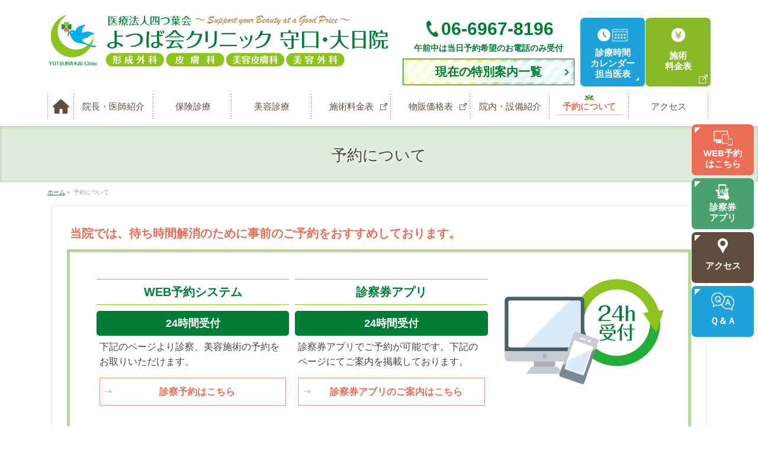

--- FILE ---
content_type: text/html; charset=UTF-8
request_url: https://yotsubakai-moriguchi.com/appo/
body_size: 9478
content:
<!DOCTYPE html>
<!--[if IE]>
<meta http-equiv="X-UA-Compatible" content="IE=Edge">
<![endif]-->
<html xmlns:fb="http://ogp.me/ns/fb#" lang="ja">
<head>
<meta charset="UTF-8" />

<!-- 自動リンクを無効に -->
<meta name="format-detection" content="telephone=no,email=no">

<!-- ページごとのクローラー制御 -->
<link rel="shortcut icon" href="https://yotsubakai-moriguchi.com/favicon.ico" type="image/x-icon">
<link rel="apple-touch-icon" href="https://yotsubakai-moriguchi.com/apple-touch-icon.png" sizes="180x180">
<link rel="icon" type="image/png" href="https://yotsubakai-moriguchi.com/android-touch-icon.png" sizes="192x192">


<link rel="start" href="https://yotsubakai-moriguchi.com" title="HOME" />

<!--[if lte IE 8]>
<link rel="stylesheet" type="text/css" media="all" href="https://yotsubakai-moriguchi.com/template/wp-content/themes/child/style_oldie.css" />
<![endif]-->
<meta id="viewport" name="viewport" content="width=device-width, initial-scale=1">
<title>予約について | よつば会クリニック 守口・大日院 | 守口市大日東町「イオンモール大日3F」 | 形成外科・皮膚科・アレルギー科・美容皮膚科</title>
<meta name="keywords" content="予約について" />
<link rel='dns-prefetch' href='//fonts.googleapis.com' />
<link rel='dns-prefetch' href='//s.w.org' />
<link rel="alternate" type="application/rss+xml" title="よつば会クリニック 守口・大日院 | 守口市大日東町「イオンモール大日3F」 | 形成外科・皮膚科・アレルギー科・美容皮膚科 &raquo; フィード" href="https://yotsubakai-moriguchi.com/feed/" />
<link rel="alternate" type="application/rss+xml" title="よつば会クリニック 守口・大日院 | 守口市大日東町「イオンモール大日3F」 | 形成外科・皮膚科・アレルギー科・美容皮膚科 &raquo; コメントフィード" href="https://yotsubakai-moriguchi.com/comments/feed/" />
<meta name="description" content="予約について。守口市大日東町の形成外科、皮膚科、アレルギー科、美容皮膚科なら医療法人四つ葉会提携院　よつば会クリニック 守口・大日院 へ。大阪メトロ谷町線、大阪モノレール「大日駅」より直結、イオンモール大日3Fで通院に便利です。ニキビ、しみ、しわ、たるみなどのお悩みから傷痕の治療まで、機能面だけではなく整容面、美容面にも配慮して治療を行います。" />
<style type="text/css">.keyColorBG,.keyColorBGh:hover,.keyColor_bg,.keyColor_bg_hover:hover{background-color: #5ead3c;}.keyColorCl,.keyColorClh:hover,.keyColor_txt,.keyColor_txt_hover:hover{color: #5ead3c;}.keyColorBd,.keyColorBdh:hover,.keyColor_border,.keyColor_border_hover:hover{border-color: #5ead3c;}.color_keyBG,.color_keyBGh:hover,.color_key_bg,.color_key_bg_hover:hover{background-color: #5ead3c;}.color_keyCl,.color_keyClh:hover,.color_key_txt,.color_key_txt_hover:hover{color: #5ead3c;}.color_keyBd,.color_keyBdh:hover,.color_key_border,.color_key_border_hover:hover{border-color: #5ead3c;}</style>
		<script type="text/javascript">
			window._wpemojiSettings = {"baseUrl":"https:\/\/s.w.org\/images\/core\/emoji\/2.4\/72x72\/","ext":".png","svgUrl":"https:\/\/s.w.org\/images\/core\/emoji\/2.4\/svg\/","svgExt":".svg","source":{"concatemoji":"https:\/\/yotsubakai-moriguchi.com\/template\/wp-includes\/js\/wp-emoji-release.min.js?ver=4.9.6"}};
			!function(a,b,c){function d(a,b){var c=String.fromCharCode;l.clearRect(0,0,k.width,k.height),l.fillText(c.apply(this,a),0,0);var d=k.toDataURL();l.clearRect(0,0,k.width,k.height),l.fillText(c.apply(this,b),0,0);var e=k.toDataURL();return d===e}function e(a){var b;if(!l||!l.fillText)return!1;switch(l.textBaseline="top",l.font="600 32px Arial",a){case"flag":return!(b=d([55356,56826,55356,56819],[55356,56826,8203,55356,56819]))&&(b=d([55356,57332,56128,56423,56128,56418,56128,56421,56128,56430,56128,56423,56128,56447],[55356,57332,8203,56128,56423,8203,56128,56418,8203,56128,56421,8203,56128,56430,8203,56128,56423,8203,56128,56447]),!b);case"emoji":return b=d([55357,56692,8205,9792,65039],[55357,56692,8203,9792,65039]),!b}return!1}function f(a){var c=b.createElement("script");c.src=a,c.defer=c.type="text/javascript",b.getElementsByTagName("head")[0].appendChild(c)}var g,h,i,j,k=b.createElement("canvas"),l=k.getContext&&k.getContext("2d");for(j=Array("flag","emoji"),c.supports={everything:!0,everythingExceptFlag:!0},i=0;i<j.length;i++)c.supports[j[i]]=e(j[i]),c.supports.everything=c.supports.everything&&c.supports[j[i]],"flag"!==j[i]&&(c.supports.everythingExceptFlag=c.supports.everythingExceptFlag&&c.supports[j[i]]);c.supports.everythingExceptFlag=c.supports.everythingExceptFlag&&!c.supports.flag,c.DOMReady=!1,c.readyCallback=function(){c.DOMReady=!0},c.supports.everything||(h=function(){c.readyCallback()},b.addEventListener?(b.addEventListener("DOMContentLoaded",h,!1),a.addEventListener("load",h,!1)):(a.attachEvent("onload",h),b.attachEvent("onreadystatechange",function(){"complete"===b.readyState&&c.readyCallback()})),g=c.source||{},g.concatemoji?f(g.concatemoji):g.wpemoji&&g.twemoji&&(f(g.twemoji),f(g.wpemoji)))}(window,document,window._wpemojiSettings);
		</script>
		<style type="text/css">
img.wp-smiley,
img.emoji {
	display: inline !important;
	border: none !important;
	box-shadow: none !important;
	height: 1em !important;
	width: 1em !important;
	margin: 0 .07em !important;
	vertical-align: -0.1em !important;
	background: none !important;
	padding: 0 !important;
}
</style>
<link rel='stylesheet' id='Biz_Vektor_common_style-css'  href='https://yotsubakai-moriguchi.com/template/wp-content/themes/biz-vektor/css/bizvektor_common_min.css?ver=1.11.5' type='text/css' media='all' />
<link rel='stylesheet' id='Biz_Vektor_Design_style-css'  href='https://yotsubakai-moriguchi.com/template/wp-content/themes/biz-vektor/design_skins/002/002.css?ver=1.11.5' type='text/css' media='all' />
<link rel='stylesheet' id='Biz_Vektor_plugin_sns_style-css'  href='https://yotsubakai-moriguchi.com/template/wp-content/themes/biz-vektor/plugins/sns/style_bizvektor_sns.css?ver=4.9.6' type='text/css' media='all' />
<link rel='stylesheet' id='Biz_Vektor_add_web_fonts-css'  href='//fonts.googleapis.com/css?family=Droid+Sans%3A700%7CLato%3A900%7CAnton&#038;ver=4.9.6' type='text/css' media='all' />
<link rel='https://api.w.org/' href='https://yotsubakai-moriguchi.com/wp-json/' />
<link rel="EditURI" type="application/rsd+xml" title="RSD" href="https://yotsubakai-moriguchi.com/template/xmlrpc.php?rsd" />
<link rel="wlwmanifest" type="application/wlwmanifest+xml" href="https://yotsubakai-moriguchi.com/template/wp-includes/wlwmanifest.xml" /> 
<link rel="canonical" href="https://yotsubakai-moriguchi.com/appo/" />
<link rel='shortlink' href='https://yotsubakai-moriguchi.com/?p=24' />
<link rel="alternate" type="application/json+oembed" href="https://yotsubakai-moriguchi.com/wp-json/oembed/1.0/embed?url=https%3A%2F%2Fyotsubakai-moriguchi.com%2Fappo%2F" />
<link rel="alternate" type="text/xml+oembed" href="https://yotsubakai-moriguchi.com/wp-json/oembed/1.0/embed?url=https%3A%2F%2Fyotsubakai-moriguchi.com%2Fappo%2F&#038;format=xml" />
<!-- [ BizVektor OGP ] -->
<meta property="og:site_name" content="よつば会クリニック 守口・大日院 | 守口市大日東町「イオンモール大日3F」 | 形成外科・皮膚科・アレルギー科・美容皮膚科" />
<meta property="og:url" content="https://yotsubakai-moriguchi.com/appo/" />
<meta property="fb:app_id" content="" />
<meta property="og:type" content="article" />
<meta property="og:image" content="https://yotsubakai-moriguchi.com/imagesWP/ogpImage_moriguchi5.png" />
<meta property="og:title" content="予約について | よつば会クリニック 守口・大日院 | 守口市大日東町「イオンモール大日3F」 | 形成外科・皮膚科・アレルギー科・美容皮膚科" />
<meta property="og:description" content="予約について。守口市大日東町の形成外科、皮膚科、アレルギー科、美容皮膚科なら医療法人四つ葉会提携院　よつば会クリニック 守口・大日院 へ。大阪メトロ谷町線、大阪モノレール「大日駅」より直結、イオンモール大日3Fで通院に便利です。ニキビ、しみ、しわ、たるみなどのお悩みから傷痕の治療まで、機能面だけではなく整容面、美容面にも配慮して治療を行います。" />
<!-- [ /BizVektor OGP ] -->
<!--[if lte IE 8]>
<link rel="stylesheet" type="text/css" media="all" href="https://yotsubakai-moriguchi.com/template/wp-content/themes/biz-vektor/design_skins/002/002_oldie.css" />
<![endif]-->
<link rel="pingback" href="https://yotsubakai-moriguchi.com/template/xmlrpc.php" />
<style type="text/css">
/*-------------------------------------------*/
/*	menu divide
/*-------------------------------------------*/
@media (min-width: 970px) {
#gMenu.itemClose .menu, #gMenu.itemOpen .menu { display: -webkit-flex; display: flex; }
#gMenu .menu > li { width:100%; }
}
</style>
<style type="text/css">
/*-------------------------------------------*/
/*	font
/*-------------------------------------------*/
h1,h2,h3,h4,h4,h5,h6,#header #site-title,#pageTitBnr #pageTitInner #pageTit,#content .leadTxt,#sideTower .localHead {font-family: "ヒラギノ角ゴ Pro W3","Hiragino Kaku Gothic Pro","メイリオ",Meiryo,Osaka,"ＭＳ Ｐゴシック","MS PGothic",sans-serif; }
#pageTitBnr #pageTitInner #pageTit { font-weight:lighter; }
#gMenu .menu li a strong {font-family: "ヒラギノ角ゴ Pro W3","Hiragino Kaku Gothic Pro","メイリオ",Meiryo,Osaka,"ＭＳ Ｐゴシック","MS PGothic",sans-serif; }
</style>
<link rel="stylesheet" href="https://yotsubakai-moriguchi.com/template/wp-content/themes/child/style.css" type="text/css" media="all" />
<script src="//code.jquery.com/jquery-1.11.3.min.js"></script>
<!-- Global site tag (gtag.js) - Google Analytics -->
<script async src="https://www.googletagmanager.com/gtag/js?id=UA-59499973-8"></script>
<script>
  window.dataLayer = window.dataLayer || [];
  function gtag(){dataLayer.push(arguments);}
  gtag('js', new Date());

  gtag('config', 'UA-59499973-8');
  gtag('config', 'G-V7ZEDVVBRV');
</script>


</head>

<body class="page-template page-template-page-onecolumn page-template-page-onecolumn-php page page-id-24 two-column right-sidebar">

<div id="fb-root"></div>

<div id="wrap">

<!--[if lte IE 8]>
<div id="eradi_ie_box">
<div class="alert_title">ご利用の <span style="font-weight: bold;">Internet Exproler</span> は古すぎます。</div>
<p>あなたがご利用の Internet Explorer はすでにサポートが終了しているため、正しい表示・動作を保証しておりません。<br />
古い Internet Exproler はセキュリティーの観点からも、<a href="https://www.microsoft.com/ja-jp/windows/lifecycle/iesupport/" target="_blank" >新しいブラウザに移行する事が強く推奨されています。</a><br />
<a href="http://windows.microsoft.com/ja-jp/internet-explorer/" target="_blank" >最新のInternet Exproler</a> や <a href="https://www.microsoft.com/ja-jp/windows/microsoft-edge" target="_blank" >Edge</a> を利用するか、<a href="https://www.google.co.jp/chrome/browser/index.html" target="_blank">Chrome</a> や <a href="https://www.mozilla.org/ja/firefox/new/" target="_blank">Firefox</a> など、より早くて快適なブラウザをご利用ください。</p>
</div>
<![endif]-->

<!-- [ #headerTop ] -->
<div id="headerTop">
<div class="innerBox">
<div id="site-description">守口市大日東町の形成外科、皮膚科、アレルギー科、美容皮膚科なら医療法人四つ葉会提携院　よつば会クリニック 守口・大日院 へ。大阪メトロ谷町線、大阪モノレール「大日駅」より直結、イオンモール大日3Fで通院に便利です。ニキビ、しみ、しわ、たるみなどのお悩みから傷痕の治療まで、機能面だけではなく整容面、美容面にも配慮して治療を行います。</div>
</div>
</div><!-- [ /#headerTop ] -->

<!-- [ #header ] -->
<header id="header" class="header">
<div id="headerInner" class="innerBox">
<!-- [ #headLogo ] -->
<div id="site-title">
<a href="https://yotsubakai-moriguchi.com/" title="よつば会クリニック 守口・大日院 | 守口市大日東町「イオンモール大日3F」 | 形成外科・皮膚科・アレルギー科・美容皮膚科" rel="home">
<img src="/imagesWP/headLogo5.png" alt="よつば会クリニック 守口・大日院 | 守口市大日東町「イオンモール大日3F」 | 形成外科・皮膚科・アレルギー科・美容皮膚科" /></a>
</div>
<!-- [ /#headLogo ] -->

<!-- [ #headContact ] -->
<div id="headContact" class="itemClose" onclick="showHide('headContact');">
<div id="headContactInner">
<div id="headContactTel"><span>06-6967-8196</span></div>
<div id="headContactTxt001">
<p>午前中は当日予約希望のお電話のみ受付</p>
</div>	
<div id="headContactcampaignBnr">
<ul>
<li>
<a href="/blogcampaign/"><span>現在の特別案内一覧</span></a>
</li>
</ul>
</div>	

</div>
<div id="headContactcalfee">
<ul>
<li>
<a href="/outpatient/">
<span>診療時間<i>カレンダー</i><em>担当医表</em></span>
</a>
</li>
<li>
<a href="https://yotsubakai-group.com/fee/" target="_blank" rel="noopener noreferrer">
<span>施術<em>料金表</em></span></a>
</li>
</ul>
</div>	
</div>

<!-- [ /#headContact ] -->

</div>
<!-- #headerInner -->
</header>
<!-- [ /#header ] -->


<!-- [ #gMenu ] -->
<div id="gMenu" class="itemClose">
<div id="gMenuInner" class="innerBox">
<h3 class="assistive-text" onclick="showHide('gMenu');"><span><strong>メニューを</strong><strong id="menuOpen">開く</strong><strong id="menuClose">閉じる</strong></span></h3>
<div class="skip-link screen-reader-text">
	<a href="#content" title="メニューを飛ばす">メニューを飛ばす</a>
</div>
<div class="menu-global-container"><ul id="menu-global" class="menu"><li id="menu-item-32" class="menu-item menu-item-type-post_type menu-item-object-page menu-item-home"><a href="https://yotsubakai-moriguchi.com/"><strong>ホーム</strong></a></li>
<li id="menu-item-37" class="menu-item menu-item-type-post_type menu-item-object-page"><a href="https://yotsubakai-moriguchi.com/doctor/"><strong>院長・医師紹介</strong></a></li>
<li id="menu-item-33" class="menu-item menu-item-type-post_type menu-item-object-page"><a href="https://yotsubakai-moriguchi.com/medical/"><strong>保険診療</strong></a></li>
<li id="menu-item-34" class="menu-item menu-item-type-post_type menu-item-object-page"><a href="https://yotsubakai-moriguchi.com/beauty/"><strong>美容診療</strong></a></li>
<li id="menu-item-1132" class="menu-item menu-item-type-custom menu-item-object-custom"><a target="_blank" href="https://yotsubakai-group.com/fee/"><strong>施術料金表</strong></a></li>
<li id="menu-item-1133" class="menu-item menu-item-type-custom menu-item-object-custom"><a target="_blank" href="https://yotsubakai-group.com/product_fee/"><strong>物販価格表</strong></a></li>
<li id="menu-item-38" class="menu-item menu-item-type-post_type menu-item-object-page"><a href="https://yotsubakai-moriguchi.com/clinic/"><strong>院内・設備紹介</strong></a></li>
<li id="menu-item-39" class="menu-item menu-item-type-post_type menu-item-object-page current-menu-item page_item page-item-24 current_page_item"><a href="https://yotsubakai-moriguchi.com/appo/"><strong>予約について</strong></a></li>
<li id="menu-item-613" class="menu-item menu-item-type-post_type menu-item-object-page"><a href="https://yotsubakai-moriguchi.com/access/"><strong>アクセス</strong></a></li>
</ul></div>
</div><!-- [ /#gMenuInner ] -->
</div>
<!-- [ /#gMenu ] -->


<div id="pageTitBnr">
<div class="innerBox">
<div id="pageTitInner">
<h1 id="pageTit">
予約について</h1>
</div><!-- [ /#pageTitInner ] -->
</div>
</div><!-- [ /#pageTitBnr ] -->
<!-- [ #panList ] -->
<div id="panList">
<div id="panListInner" class="innerBox"><ul><li id="panHome" itemprop="itemListElement" itemscope itemtype="http://schema.org/ListItem"><a href="https://yotsubakai-moriguchi.com" itemprop="item"><span itemprop="name">ホーム</span></a> &raquo; </li><li itemprop="itemListElement" itemscope itemtype="http://schema.org/ListItem"><span itemprop="name">予約について</span></li></ul></div>
</div>
<!-- [ /#panList ] -->

<div id="main" class="main">
<!-- [ #container ] -->
<div id="container" class="innerBox">
<!-- [ #content ] -->
<div id="content" class="content wide">
		<div id="post-24" class="entry-content">
		<div id="appo" class="kaso">
<div class="appoIntro">
<p>
<strong class="green">当院では、待ち時間解消のために事前のご予約をおすすめしております。</strong>
</p>
</div>

<div class="appoBox01LR">
<div class="clearfix">
<img class="alignright" src="/imagesWP/appo/appo_illust01.png" alt="24時間受付インターネット予約システム">
<div class="appoMenuBox">
<ul>
<li>
<span class="listBox">
<h2 class="appoTitle">WEB予約システム</h2>
<p class="appoHour"><strong>24時間受付</strong></p>
<!--<p>◯～◯日先まで時間予約が可能です</p>-->
<p class="appoDoc">下記のページより診察、美容施術の予約をお取りいただけます。</p>
<p class="appoBtn"><a href="https://connect-app.net/r_takahashi/reserve/login" target="_blank" rel="noopener noreferrer">診察予約はこちら</a></p>
</span>  
</li>
<li>
<span class="listBox">
<h2 class="appoTitle">診察券アプリ</h2>
<p class="appoHour"><strong>24時間受付</strong></p>
<!--<p>◯～◯日先まで時間予約が可能です</p>-->
<p class="appoDoc">診察券アプリでご予約が可能です。下記のページにてご案内を掲載しております。</p>
<p class="appoBtn"><a href="/appli/">診察券アプリのご案内はこちら</a></p>
</span>  
</li>
<li class="w100">
<span class="listBox">
<p class="appoBtn"><a href="/imagesWP/pdf/reserve_guide.pdf" target="_blank">予約の手順はこちら</a></p>
</span>
</li>
</ul>
</div>
</div>
<!--clearfix-->

<div class="appoBox0102 martop20">
<h3>◎予約に関してのご注意</h3>
<p class="martop10">
▶すでに<strong>たかはし形成外科・美容外科（河内松原院）、よつば会クリニック森ノ宮院／大阪・梅田院／難波院のWEB予約もしくは診察券アプリで、患者様情報の登録をして下さっている方</strong>は、守口院予約の際に、新規登録は不要です。河内松原院、森ノ宮院、大阪・梅田院、難波院と同じアドレス、パスワードを用いてログイン後、守口院でのご予約をお願い致します。<br />
<strong>それ以外の方</strong>は、WEB予約もしくは診察券アプリで患者様情報を新規登録後に、ご予約が可能となります。
</p>
</div>
<div class="appoMenuBox martop30">
<ul>
<li>
<span class="listBox">
<h2 class="appoTitle">電話予約</h2>
<p class="appoHour"><strong>診察時間内</strong></p>
</span>  
</li>
<li>
<span class="listBox">
<p class="appoDoc">以下の当院電話番号までお電話ください。</p>
<blockquote class="martop10">
<span>TEL 06-6967-8196</span>
</blockquote>
</span>  
</li>
</ul>
</div>
<p class="appoTxt"><strong>診察は予約患者様優先になっておりますので、スムーズな受診のためにもぜひご利用ください。</strong></p>

<div class="appoBox0102 martop30">
<p>
診察の進み具合や急を要する患者様の対応などにより、ご予約は必ずしもその時間・順番に診察をお約束するものではありません。何卒、ご了承ください。
</p>
</div>
</div>
<a class="gototop" href="#wrap" style="padding-right: 10px;">▲ページトップに戻る</a>
</div>
<!----/appo---->			</div><!-- .entry-content -->



	</div>
<!-- [ /#content ] -->
</div>
<!-- [ /#container ] -->

</div><!-- #main -->


<section id="footInfo">
<div class="footInfoInner">

<div id="footInfoInnerL">

<img src="/imagesWP/headLogo5.png" alt="よつば会クリニック 守口・大日院" id="footInfoLogo">
<div id="footInfoTime">
<a class="pageLinkCutpatient" href="/outpatient/">診療時間・カレンダー・担当医表はこちら</a>
<table title="診療時間" class="timeTable">
<tbody>
<tr>
<th>診療時間</th>
<th>月</th>
<th>火</th>
<th>水</th>
<th>木</th>
<th>金</th>
<th>土</th>
<th>日</th>
</tr>            
<tr>
<td>10:00～13:00</td>
<td>●</td>
<td>●</td>
<td>●</td>
<td>●</td>
<td>●</td>
<td>●</td>
<td>●</td>
</tr>
<tr>
<td>13:00～18:00</td>
<td>●</td>
<td>●</td>
<td>●</td>
<td>●</td>
<td>●</td>
<td>●</td>
<td>●</td>
</tr>
<tr>
<td>18:00～20:00</td>
<td>●</td>
<td>●</td>
<td>●</td>
<td>●</td>
<td>●</td>
<td>／</td>
<td>／</td>
</tr>	
</tbody>
</table>
<ul class="timePoint01">
<li><span>平日は<em>20:00まで</em></span></li>	
<li><span>土・日は<em>18:00まで</em></span></li>	
</ul>
	
<p class="timeSupplement">
※平日が祝日の場合は、10:00～18:00の診察<br />
※受付終了は、<strong>初診:閉院20分前まで、再診:閉院10分前まで</strong><!--※受付終了時間は、診察終了の15分前まで-->
</p>
<!--
<p class="timeClosed"><strong class="timeClosedTit">休診日</strong><strong class="col01">水曜日</strong></p>	
-->
</div>	
<div id="footInfoTel">
<p>お気軽にお問い合わせください</p>
<span>TEL 06-6967-8196</span></div>	
	
<div id="footInfoAddress">	
<p>〒570-0016 <span class="iBlock">大阪府守口市大日東町1-18</span>
<span class="landMark">イオンモール大日 3F</span></p>
</div>
<!--<p id="footInfoParking">駐車場完備 <span>（施設駐車場をご利用ください）</span></p>-->
<div id="footInfoParkingWrap">
<p><strong>駐車場完備</strong></p>
<p>施設駐車場をご利用ください</p>
<ul>
<li>当院において発行する駐車券につきましては、ご予約時間に基づいてお渡しさせていただきます。</li>	
</ul>
</div>
<!--<div id="footInfoParkingTxt">
<p>（駐車場へは右折入場不可となりますのでご注意下さい）<br />
施術時間に応じて駐車券をサービスいたしますので、受付に駐車券をお持ち下さい。</p>
<ul>
<li>●突起物が付いている車両は、入庫いただけません。<br />…フェンダーミラー（たためないミラー）、キャリアー、車体の外部にタイヤが付いている車両</li>
<li>●当館にご駐車頂けない車種・車体がございますので、ご注意ください。<br />
<u>以下を超える車両</u><br />
車長：5,300mm　車幅：1,900mm<br />車高：2,000mm　車重：2,300kg<br />
<u>以下に満たない車両</u><br />
最低地上高：90mm
</li>	
</ul>
</div>-->
	</div>


<div id="footInfoInnerR">
<!--<img src="/imagesWP/map.png" alt="MAP" class="footMap">-->
<iframe src="https://www.google.com/maps/embed?pb=!1m14!1m8!1m3!1d6610.416765063556!2d135.58170434705414!3d34.74873941876537!3m2!1i1024!2i768!4f13.1!3m3!1m2!1s0x0%3A0xa933e74ba220dfc4!2z44Kk44Kq44Oz44Oi44O844Or5aSn5pel!5e0!3m2!1sja!2sjp!4v1639364666443!5m2!1sja!2sjp" width="100%" height="480" style="border:0;" allowfullscreen="" loading="lazy"></iframe>
<div class="moreLink center"><a href="https://goo.gl/maps/97qnWdvaTyieZXE58" target="_blank">GoogleMapで見る</a></div>
<div class="footInfoAccess train">
<img src="/imagesWP/icon/iconTrain.svg">
<ul>
<li>
<strong>大阪メトロ谷町線</strong>
<p><strong class="iBlock">「大日」駅 </strong> 直結</p>
</li>
<li>
<strong>大阪モノレール</strong>
<p><strong class="iBlock">「大日」駅</strong> 直結</p>
</li>
</ul>
</div>
<div class="moreLink rootLink center"><a href="/access/#access02">各ルートからのアクセスはこちら</a></div>
</div>



</div><!-- /.footinfoInner -->
</section>
<div id="back-top">
<a href="#wrap">
	<img id="pagetop" src="https://yotsubakai-moriguchi.com/template/wp-content/themes/biz-vektor/js/res-vektor/images/footer_pagetop.png" alt="PAGETOP" />
</a>
</div>

<!-- [ #footerSection ] -->
<div id="footerSection">

	<div id="pagetop">
	<div id="pagetopInner" class="innerBox">
	<a href="#wrap">PAGETOP</a>
	</div>
	</div>

	<div id="footMenu">
	<div id="footMenuInner" class="innerBox">
		</div>
	</div>

	<!-- [ #footer ] -->
	<div id="footer">
	<!-- [ #footerInner ] -->
	<div id="footerInner" class="innerBox">
		<dl id="footerOutline">
		<dt>よつば会クリニック 守口・大日院 </dt>
		<dd>
				</dd>
		</dl>
		<!-- [ #footerSiteMap ] -->
		<div id="footerSiteMap">
<div class="menu-footer-container"><ul id="menu-footer" class="menu"><li id="menu-item-41" class="menu-item menu-item-type-post_type menu-item-object-page menu-item-home menu-item-41"><a href="https://yotsubakai-moriguchi.com/">ホーム</a></li>
<li id="menu-item-46" class="menu-item menu-item-type-post_type menu-item-object-page menu-item-46"><a href="https://yotsubakai-moriguchi.com/doctor/">院長・医師紹介</a></li>
<li id="menu-item-42" class="menu-item menu-item-type-post_type menu-item-object-page menu-item-42"><a href="https://yotsubakai-moriguchi.com/medical/">保険診療</a></li>
<li id="menu-item-43" class="menu-item menu-item-type-post_type menu-item-object-page menu-item-43"><a href="https://yotsubakai-moriguchi.com/beauty/">美容診療</a></li>
<li id="menu-item-1130" class="menu-item menu-item-type-custom menu-item-object-custom menu-item-1130"><a target="_blank" href="https://yotsubakai-group.com/fee/">施術料金表</a></li>
<li id="menu-item-1131" class="menu-item menu-item-type-custom menu-item-object-custom menu-item-1131"><a target="_blank" href="https://yotsubakai-group.com/product_fee/">物販価格表</a></li>
<li id="menu-item-47" class="menu-item menu-item-type-post_type menu-item-object-page menu-item-47"><a href="https://yotsubakai-moriguchi.com/clinic/">院内・設備紹介</a></li>
<li id="menu-item-48" class="menu-item menu-item-type-post_type menu-item-object-page current-menu-item page_item page-item-24 current_page_item menu-item-48"><a href="https://yotsubakai-moriguchi.com/appo/">予約について</a></li>
<li id="menu-item-49" class="menu-item menu-item-type-post_type menu-item-object-page menu-item-49"><a href="https://yotsubakai-moriguchi.com/faq/">Q&#038;A</a></li>
<li id="menu-item-612" class="menu-item menu-item-type-post_type menu-item-object-page menu-item-612"><a href="https://yotsubakai-moriguchi.com/access/">アクセス</a></li>
<li id="menu-item-1271" class="menu-item menu-item-type-custom menu-item-object-custom menu-item-1271"><a target="_blank" href="https://yotsubakai-group.com/recruit/">採用情報</a></li>
<li id="menu-item-53" class="menu-item menu-item-type-post_type menu-item-object-page menu-item-53"><a href="https://yotsubakai-moriguchi.com/consent/">各施術説明・同意書ダウンロード</a></li>
<li id="menu-item-54" class="menu-item menu-item-type-post_type menu-item-object-page menu-item-54"><a href="https://yotsubakai-moriguchi.com/sitemap/">サイトマップ</a></li>
</ul></div></div>
		<!-- [ /#footerSiteMap ] -->
	</div>
	<!-- [ /#footerInner ] -->
	</div>
	<!-- [ /#footer ] -->

	<!-- [ #siteBottom ] -->
	<div id="siteBottom">
	<div id="siteBottomInner" class="innerBox">
	<div id="copy">Copyright &copy; 2026 <a href="https://yotsubakai-moriguchi.com/" rel="home">よつば会クリニック 守口・大日院 </a> All Rights Reserved.</div><div id="powerd">Powered by <a href="https://www.my-doc.jp" target="_blank" rel="nofollow" title="かかりつけ医・病院検索とクリニック受付予約のマイ@ドクター">マイ@ドクター</a></div>	</div>
	</div>
	<!-- [ /#siteBottom ] -->
</div>
<!-- [ /#footerSection ] -->
</div>
<!-- [ /#wrap ] -->
<script type='text/javascript' src='https://yotsubakai-moriguchi.com/template/wp-includes/js/wp-embed.min.js?ver=4.9.6'></script>
<script type='text/javascript' src='https://yotsubakai-moriguchi.com/template/wp-includes/js/jquery/jquery.js?ver=1.12.4'></script>
<script type='text/javascript' src='https://yotsubakai-moriguchi.com/template/wp-includes/js/jquery/jquery-migrate.min.js?ver=1.4.1'></script>
<script type='text/javascript'>
/* <![CDATA[ */
var bv_sliderParams = {"slideshowSpeed":"5000","animation":"fade"};
/* ]]> */
</script>
<script type='text/javascript' src='https://yotsubakai-moriguchi.com/template/wp-content/themes/biz-vektor/js/biz-vektor-min.js?ver=1.11.5' defer='defer'></script>
<!-- 画面固定メニュー -->
<!--footerFloatingMenuBox-->

<div id="footerFloatingMenu">
<ul>
<li class="floating01">
<a href="https://connect-app.net/r_takahashi/reserve/select_clinic" target="_blank" rel="noopener noreferrer">
<p><strong><span>WEB予約</span><em><i>はこちら</i></em></strong></p>
</a>
</li>
<li class="floating02">
<a href="/appli/">
<p><strong><span>診察券</span><em><i>アプリ</i></em></strong></p>
</a>
</li>
<li class="floating03">
<a href="/access/">
<p><strong>アクセス</strong></p>
</a>
</li>
<li class="floating04">
<a href="/faq/">
<p><strong>Ｑ＆Ａ</strong></p>
</a>
</li>
<!--	
<li class="pageTopSP">
<a href="#wrap">
<p><strong>ページトップ</strong></p>
</a>
</li>
-->
</ul>
</div>

<!--
<script>
jQuery(function() {
var topBtn = jQuery('#footerFloatingMenuBox');
topBtn.hide();
jQuery(window).scroll(function () {
if (jQuery(this).scrollTop() > 200) { // 200px
topBtn.fadeIn();
} else {
topBtn.fadeOut();
}
});
});
</script> [ /#footerFloatingMenu ] -->

<!-- /#footerFloatingMenu ] -->

</body>
</html>

--- FILE ---
content_type: text/css
request_url: https://yotsubakai-moriguchi.com/template/wp-content/themes/child/base.css
body_size: 26832
content:
@charset "utf-8";
/* CSS Document */

/*-------------------------------------------*/
/*	初期化
/*-------------------------------------------*/

/*-------------------------------------------*/
/*	基本設定
/*-------------------------------------------*/
html {
	-webkit-font-smoothing: antialiased;
}
body {
	color: #444;
	text-align: center;
	font-family: "ヒラギノ角ゴ Pro W3", "Hiragino Kaku Gothic Pro", "メイリオ", Meiryo, "游ゴシック", "Yu Gothic", YuGothic, Osaka, "ＭＳ Ｐゴシック", "MS PGothic", sans-serif;
	height: auto;
}
a {
	color: #007C36;
}
a:hover, a:active {
	color: #007C36;
}
iframe {
	border: none;
	margin: 0 auto;
	display: block;
}
.ofh { overflow:hidden;}

#content a.gototop {
    display: block;
    margin: 10px 0 0;
    width: 11em;
    float: right;
    overflow: hidden;
    clear: both;
}
em,
i {
font-style: normal;
}


/*-- 改行 --*/
#main #container .content { word-break: break-all;}
#content .iBlock, .iBlock {
	display:inline-block;
}
/*-- box-sizing(全体にbox-sizingを入れておく) --*/
*, *:before, *:after {
    -webkit-box-sizing: border-box;
    -moz-box-sizing: border-box;
    -o-box-sizing: border-box;
    -ms-box-sizing: border-box;
    box-sizing: border-box;
}
/*-------------------------------------------*/
/*	カラー、文字
/*-------------------------------------------*/
.font-15,
#content .font-15 {
font-size: 15px;
}
.font-14,
#content .font-14 {
font-size: 14px;
}
.font-13,
#content .font-13 {
font-size: 13px;
}
.font-12,
#content .font-12 {
font-size: 12px;
}
.font-11,
#content .font-11 {
font-size: 11px;
}
.green,
#content .green {
color: #007C36; 
}
.lightgreen,
#content .lightgreen {
color: rgba(143,195,31,1);
}
.orange,
#content .orange {
color: #E95377;
}
.pink,
#content .pink {
color: #E95377;
}
.blue,
#content .blue {
color: #0054A7;
}
.red,
#content .red {
color: #EC6D56; 
}
.purered,
#content .purered {
color: #ff0000;
}
/*-------------------------------------------*/
/*	クリアスタイル
/*-------------------------------------------*/
.clear {
	clear: both;
}
.clearfix:before, .clearfix:after {
	content:"";
	display:table;
}
.clearfix:after {
	clear:both
}
.clearfix {
	zoom:1
} /* For IE 6/7 */

/*-------------------------------------------*/
/*	文字スタイル
/*-------------------------------------------*/
/*反転時の文字色・背景色 */
::selection {
	background-color: #007C36;
	color: #fff;
}
/* Firefox対応*/
::-moz-selection {
background-color: #007C36;
color:#fff;
}

/*body,
h1, h2, h3, h4, h4, h5, h6, #header #site-title, #pageTitBnr #pageTitInner #pageTit, #content .leadTxt, #sideTower .localHead,
#gMenu .menu li a strong{
font-family:"メイリオ", Meiryo, "ヒラギノ角ゴ Pro W3", "Hiragino Kaku Gothic Pro", "游ゴシック", "Yu Gothic", YuGothic, Osaka, "ＭＳ Ｐゴシック", "MS PGothic", sans-serif;
}*/

/* 14px */
#topPr p a, #content .child_page_block p a {
	font-size: 14px;
	line-height:1.6em;
}
/* 16px */
#content p, #content .flowBox dl dd, #content dl.qaItem dt, #content dl.qaItem dd, #content ol li, #content ul li, #content table, #topPr h3 a, #content .child_page_block h4 a, #header #headContact #headContactTxt, #content .mainFootContact p.mainFootTxt span.mainFootCatch {
	font-size: 16px;
}
/* 30px */
#header #headContact #headContactTel, #content .mainFootContact p.mainFootTxt span.mainFootTel {
	font-size: 30px;
	margin-bottom: 10px;
}
/* 文字間 1.6em */
#content .child_page_block p a, #content p, #content .flowBox dl dd, #content dl.qaItem dt, #content dl.qaItem dd, #content ol li, #content ul li, #content table, #topPr h3 a, #sideTower .sideWidget .textwidget, #topPr h3, #content .child_page_block h4 a, #header #headContact #headContactTxt, #content .mainFootContact p.mainFootTxt span.mainFootCatch {
	line-height: 1.6em;
}
#content .fontSS {
	font-size:75%;
}
#content .fontS {
	font-size:87.5%;
}
#content .fontL {
	font-size:112.5%;
}
#content .fontLL {
	font-size:125%;
}
#content .fontLLL {
	font-size:150%;
}
#content .red {
	color: #E54400;
}
#content .blue {
	color: #3584C6;
}
#content .baceC01 {
	color: #007C36;
}
#content .baceC02 {
	color: #2167FF;
}
#content .annotation{
    margin-top:5px;
    color: #E54400;
    font-size: 14px;
}


#content .entry-content p {
	margin-bottom:5px;
}
#content .entry-content p.marbtm0 {
	margin-bottom:0px;
}
#content .entry-content p.marbtm10 {
	margin-bottom:10px;
}
#content .entry-content p.marbtm15 {
	margin-bottom:15px;
}
#content .entry-content p.marbtm20 {
	margin-bottom:20px;
}

/*	電話番号のカラー指定
/*-------------------------------------------*/
#content .mainFootContact p.mainFootTxt span.mainFootTel,
#content .mainFootContact p.mainFootTxt span.mainFootTel a {
font-size: 30px;
margin-bottom: 10px;
}

#footer dl#footerOutline dd span.footerTel {
	color: #007C36;
	font-family: 'Lato', sans-serif;
	font-size:1.5em;
	line-height:2em;
	letter-spacing:1px;
}


/*	tableスタイル
/*-------------------------------------------*/
#content table tr th {
	text-align: center;
	padding: 8px 15px;
	background-color: rgba(0,158,231,0.05);
	vertical-align:middle;
}
#content table tr td {
	text-align: left;
	padding: 8px 15px;
	background-color: #FFF;
	vertical-align:middle;
}
#content .flowBox.last {
	background:none;
	padding-bottom: 0px;
}

/*-------------------------------------

調整用の追加スタイル | margin 

-------------------------------------*/
/* margin */
.martop0,
#content .martop0,
#content h2.martop0,
#content h3.martop0,
#content blockquote h3.martop0,
#content h4.martop0,
#content h5.martop0,
#content p.martop0,
#content blockquote.martop0
{
margin-top: 0px;
}
.martop10,
#content .martop10,
#content h2.martop10,
#content h3.martop10,
#content blockquote h3.martop10,
#content h4.martop10,
#content h5.martop10,
#content p.martop10,
#content blockquote.martop10
{
margin-top: 10px;
}
.martop20,
#content .martop20,
#content h2.martop20,
#content h3.martop20,
#content blockquote h3.martop20,
#content h4.martop20,
#content h5.martop20,
#content p.martop20,
#content blockquote.martop20
{
margin-top: 20px;
}
.martop30,
#content .martop30,
#content h2.martop30,
#content h3.martop30,
#content blockquote h3.martop30,
#content h4.martop30,
#content h5.martop30,
#content p.martop30,
#content blockquote.martop30
{
margin-top: 30px;
}
.martop40,
#content .martop40,
#content h2.martop40,
#content h3.martop40,
#content blockquote h3.martop40,
#content h4.martop40,
#content h5.martop40,
#content p.martop40,
#content blockquote.martop40
{
margin-top: 40px;
}
.martop50,
#content .martop50,
#content h2.martop50,
#content h3.martop50,
#content h4.martop50,
#content h5.martop50,
#content p.martop50,
#content blockquote.martop50
{
margin-top: 50px;
}
.martop60,
#content .martop60,
#content h2.martop60,
#content h3.martop60,
#content h4.martop60,
#content h5.martop60,
#content p.martop60,
#content blockquote.martop60
{
margin-top: 60px;
}

/*-------------------------------------------*/
/*	Btn
/*-------------------------------------------*/
#searchform input[type=submit],
p.form-submit input[type=submit],
form#searchform input#searchsubmit,
#content form input.wpcf7-submit,
#confirm-button input {
	border: 1px solid #007C36;
}
a.btn,
a.btnS,
.linkBtn a,
input[type=button],
input[type=submit] {
	color: #FFF;
	border: 1px solid #007C36;
	background: url(/imagesWP/02/arrow_wh_s.png) right bottom no-repeat #007C36;
}
a:hover.btn,
a:hover.btnS {
	border: 1px solid rgba(236,109,86,1);
	background-color: rgba(236,109,86,1);
}
.moreLink a {
	background: url(/imagesWP/02/arrow_bk_s.png) right bottom no-repeat rgba(0,158,231,0.05);
	color: #444;
	border-left: 4px solid #004766;
}
.moreLink a:hover {
	background: url(/imagesWP/02/arrow_wh_s.png) right bottom no-repeat #007C36;
	color: #fff;
	border-left: 4px solid #004766;
}
#topOneColumn .infoList .rssBtn,
#content .infoList .rssBtn {
	display: none;
}

a.pageLink {
    position: relative;
    display: block;
    box-sizing: border-box;
    width: 100%;
    margin: 20px auto 0;
    padding: 8px 25px 6px 15px;
    border: 2px solid rgba(0,124,54,1.0);
    border-radius: 4px;
    font-size: 15px;
    font-weight: bold;
    background: #fff;
    color: rgba(0,124,54,1.0);
    text-align: center;
    text-decoration: none;
}
a.pageLink:hover {
    background: rgba(143,195,31,0.2);
}
a.pageLink::before {
    position: absolute;
    content: "";
    top: calc(50% - 4px);
    right: 10px;
    width: 6px;
    height: 6px;
    border-top: 2px solid rgba(0,124,54,1.0);
    border-right: 2px solid rgba(0,124,54,1.0);
    transform: rotate(45deg);
}

/*-------------------------------------------*/
/*	レイアウト
/*-------------------------------------------*/
/*-------------------------------------------*/
/*	#headerTop
/*-------------------------------------------*/
#headerTop {
	display:none;/*color: #444;
	border-top: 3px solid #007C36;
	background: #fff;*/
}
/*-------------------------------------------*/
/*	#header
/*-------------------------------------------*/
/* 間隔の調整  */
#header {
    padding-top: 20px;
    overflow: hidden;
}
#header #site-title {
	padding-bottom: 20px;
}

/*	タイトルサイズの変更
/*-------------------------------------------*/
/*IE11「svg」の表示の為サイズ(width)を指定 */
#header #site-title a img {
	/* width:520px; */
	width:455px;
    max-height: 100%;
    /* margin-top: 5px; */
}


/*	telまわり
/*-------------------------------------------*/
#header #headContact {
    text-align: center;
    width: 520px;
    margin: 0;

}
#header #headContactInner {
    width: 290px;
    float: left;
    padding: 10px 0 0 0;

}
#header #headContact #headContactTime {
    font-size: 13px;
    line-height: 1.4em;
    text-align: center;
    border-top: 0px dotted rgba(0,0,0,0.3);
    padding: 5px 0;
    background: #007C36;
    color: #fff;
    border-radius: 3px;
    font-weight: bold;
}
#header #headContact #headContactTxt{
	padding:1px 6px 1px;
	border-top:1px solid #007C36;
	border-bottom:1px solid #007C36;
	background:#FFF;
	color:#614D3F;
	text-align:center;
	box-shadow: none;
}
#header #headContact #headContactTel {
    padding: 5px 0 0;
	margin-bottom:6px;
	font-size: 30px;
	color: #007C36;
font-family: "ヒラギノ丸ゴ Pro W4","ヒラギノ丸ゴ Pro W3","ヒラギノ丸ゴ Pro","Hiragino Maru Gothic Pro","ヒラギノ角ゴ Pro W3", "Hiragino Kaku Gothic Pro", "メイリオ", Meiryo, Osaka, "ＭＳ Ｐゴシック", "MS PGothic", sans-serif;
}
#header #headContact #headContactTel span {
    background: url(/imagesWP/icon/iconTel.png)left center no-repeat;
    background-size: 1em;
    padding: 0 0 0 1em;
	font-size: 30px;
    font-weight: bold;
}
#header #headContact #headContactTime span {
padding: 0 0 0 0.5em;
}
#header #headContact #headContactTime #headAddress {
	display:inline-block;
	margin-bottom:5px;
}
#header #headContact #headContactTime a {
	display:inline-block;
	line-height:20px;
}
#header #headContact #headContactTime a span {
	font-size:15px;
}
#header #headContact #headContactTime a#headAccess {
	background:url(/imagesWP/icon/btnAccess.png) left center no-repeat #FFF;
	background-size:20px 20px;
	padding-left:24px;
}
#header #headContact #headContactTime a#headTime {
	background:url(/imagesWP/icon/btnTime.png) left center no-repeat #FFF;
	background-size:20px 20px;
	padding-left:24px;
}
/* 
#headContactInner li {
    width: 48%;
    float: left;
    text-align: center;
    margin: 0 1%;
}
#headContactInner ul li a {
    background: url(/imagesWP/common/stripe_white.png)left top repeat,url(/imagesWP/common/headbtn_bg01.png)left bottom repeat-x;
    display: block;
    color: #614D3F;
    text-decoration: none;
font-size: 15px;
    padding: 5px 8px 5px 0;
    margin: 5px 0 0 0;
    -moz-border-radius: 3px;
    -webkit-border-radius: 3px;
    border-radius: 3px;
    border: 1px solid rgba(0,0,0,0.1);
}
#headContactInner ul li a:hover {
    background: rgba(143,195,31,0.5);
}
#headContactInner ul li a span {
    background: url(/imagesWP/02/arrow_brown.png)right center no-repeat;
    display: block;
    background-size: 7%;
}
#headContactInner ul li a img {
    padding: 0;
	margin-right:5px;
    width: 1.2em;
    vertical-align: middle;
}
#headContactwebappo {
    overflow: hidden;
    width: 160px;
    float: right;
}
#headContactwebappo ul li a {
    color: #fff;
    text-decoration: none;
    display: block;
    padding: 15px 13px 15px 47px;
    text-align: center;
    font-weight: bold;
    font-size: 14px;
    line-height: 1.1em;
    border-radius: 5px;
    margin-bottom: 3px;
}

#headContactwebappo ul li:first-of-type a {
    background: url(/imagesWP/icon/iconPc.png)10px center no-repeat,url(/imagesWP/02/arrow_wh.png)right bottom no-repeat rgba(236,109,86,1);
    background-size: 40px auto, auto;
}
#headContactwebappo ul li:first-of-type a:hover {
    background: url(/imagesWP/icon/iconPc.png)10px center no-repeat,url(/imagesWP/02/arrow_wh.png)right bottom no-repeat rgba(236,109,86,0.7);
    background-size: 40px auto, auto;
}
#headContactwebappo ul li:last-of-type a {
    background: url(/imagesWP/icon/iconApps.png)10px center no-repeat,url(/imagesWP/02/arrow_wh.png)right bottom no-repeat #4ba070;
    background-size: 35px auto, auto;
}
#headContactwebappo ul li:last-of-type a:hover {
    background: url(/imagesWP/icon/iconApps.png)10px center no-repeat,url(/imagesWP/02/arrow_wh.png)right bottom no-repeat #B8DAC7;
    background-size: 35px auto, auto;
}

#headContactwebappo a span {
    display: block;
}
#headContactwebappo a strong {
font-size: 13px;
    line-height: 1.1em;
    border: 1px solid #fff;
    display: block;
    margin: 0 5px;
    color: rgba(236,109,86,1);
    padding: 3px 0;
    border-radius: 3px;
    background: #fff;
}
#headContactwebappo ul li:first-of-type strong {
    color: rgba(236,109,86,0.7);
}
#headContactwebappo ul li:last-of-type a:hover strong {
    color: #B8DAC7;
} */
/*----追加分----*/
#header  #headContactTxt001 {
	margin-top:10px;
	display:block;
}
#header  #headContactTxt001 p{
	text-align:center;
    color:rgba(0,124,54,1.0);
    font-weight: bold;
}
#header #headContactcampaignBnr{
	margin-top:10px;

}

#header #headContactcampaignBnr ul li{
}
#header #headContactcampaignBnr ul li a{
	display:block;
    background: url(/imagesWP/common/bgCampaign.png)left center no-repeat;
    background-size: cover;
    text-decoration: none;
    text-align: center;
   position: relative;
    border: 1px solid  rgba(0,124,54,1.0);
}
#header #headContactcampaignBnr ul li a span{
	display:block;
    color: rgba(0,124,54,1.0);
    font-family: 'Zen Maru Gothic', sans-serif;
    font-size: 20px;
	margin:4px;
    padding: 10px 5px 10px 5px;
    background-color:rgba(255,255,255,0.7);
    font-weight: bold;
}

#header #headContactcampaignBnr ul li a::before {
    position: absolute;
    content: "";
    top: calc(50% - 4px);
    right: 10px;
    width: 8px;
    height: 8px;
    border-top: 2px solid rgba(0,124,54,1.0);
    border-right: 2px solid rgba(0,124,54,1.0);
    transform: rotate(45deg);
}
#header #headContactcampaignBnr ul li a:hover{
    border:1px solid rgba(236,109,86,1);
    color:rgba(236,109,86,1);
}
#header #headContactcampaignBnr ul li a:hover span{
    color:rgba(236,109,86,1);
}
#header #headContactcampaignBnr ul li a:hover::before {
    position: absolute;
    content: "";
    top: calc(50% - 4px);
    right: 10px;
    width: 8px;
    height: 8px;
    border-top: 2px solid rgba(236,109,86,1);
    border-right: 2px solid rgba(236,109,86,1);
    transform: rotate(45deg);
}
#header #headContactcalfee {
width: 220px;
    float: right;
padding: 10px 0 0 0;
}
#header #headContactcalfee ul {

}
#header #headContactcalfee ul li {
    width: 110px;
    float: left;
}
#header #headContactcalfee ul li span {
    font-size: 15px;
    line-height: 1.2em;
}
#header #headContactcalfee ul li span i {
    font-style: normal;
    display: block;
}
#header #headContactcalfee ul li span em {
    font-style: normal;
    display: block;
/*    margin: 2px 5px 5px;
    padding: 2px 0;
    background: rgba(255,255,255,0.3);*/
}

#header #headContactcalfee ul li a {
text-decoration: none;
    color: #fff;
    display: block;
    padding: 50px 0 12px;
    font-weight: bold;
    font-size: 13px;
    border-radius: 7px;
}
#header #headContactcalfee ul li:first-of-type a {
    background: url(/imagesWP/floatingmenu/iconCalendar.png)center 15px no-repeat,url(/imagesWP/02/arrow_wh.png) right 5px bottom 5px no-repeat rgba(30,162,217,1.0);
    background-size: auto 28px,auto;
    border-right: 1px solid #fff;
}
/*
#header #headContactcalfee ul li:last-of-type a {
      padding: 55px 0 25px;
    background: url(/imagesWP/floatingmenu/iconFee.png)center 15px no-repeat,url(/imagesWP/02/arrow_wh.png) right 5px bottom 5px no-repeat rgba(135,184,40,1.0);
    background-size: auto 28px,auto;
}
*/
#header #headContactcalfee ul li:last-of-type a {
      padding: 55px 0 25px;
    background: url(/imagesWP/floatingmenu/iconFee.png)center 15px no-repeat,url(/imagesWP/common/arrowBlankLinkWhite.png) right 5px bottom 5px no-repeat rgba(135,184,40,1.0);
    background-size: auto 28px,15px auto;
}
#header #headContactcalfee ul li:first-of-type a:hover {
filter:alpha(opacity=75);
	-moz-opacity:0.75;
	-khtml-opacity: 0.75;
	opacity:0.75;
}
#header #headContactcalfee ul li:last-of-type a:hover {
filter:alpha(opacity=75);
	-moz-opacity:0.75;
	-khtml-opacity: 0.75;
	opacity:0.75;
}
/*	#gMenu
/*-------------------------------------------*/

#gMenu {
    border-top: none;
border-bottom: none;
    background: rgba(255,255,255,0.7);
box-shadow: none;
    margin: 7px 0 5px;
}
#gMenu .menu {
border-left:none;
    background: url(/imagesWP/common/gmenu_dotted_height.png)left top repeat-y;
}
#gMenu .menu li {
box-shadow: none;
text-shadow: none;
background: url(/imagesWP/common/gmenu_dotted_height.png)right top repeat-y;
}
#gMenu .menu li#menu-item-32 a {
    background: url(/imagesWP/icon/iconHome.svg)center center no-repeat;
    background-size: 30px 25px;
    text-indent: -9999px;
	}
#gMenu .menu li a{
    padding: 8px 0 5px;
 	border-right:none;
	background: none;
font-size: 112%;
box-sizing:border-box;
border-bottom: none;
box-shadow: none;
    margin: 0;
    color: #614D3F;
}
#gMenu .menu li a strong {
font-family: "ヒラギノ丸ゴ Pro W4","ヒラギノ丸ゴ Pro W3","ヒラギノ丸ゴ Pro","Hiragino Maru Gothic Pro","ヒラギノ角ゴ Pro W3", "Hiragino Kaku Gothic Pro", "メイリオ", Meiryo, Osaka, "ＭＳ Ｐゴシック", "MS PGothic", sans-serif;
font-weight: normal;
    display: block;
    margin: 0 10px;
    padding: 3px 0px;
border-bottom: 2px solid transparent;
}
#gMenu .menu li.current_page_item > a,
#gMenu .menu li.current-menu-item > a,
#gMenu .menu li > a:hover {
    background: url(/imagesWP/common/gmenu_imghov.png)center top no-repeat;
    background-size: auto 10px;
    color: #EC6D56;
}
#gMenu .menu li a:hover,
#gMenu .menu li.current_page_item > a,
#gMenu .menu li.current-menu-ancestor > a,
#gMenu .menu li.current-page-ancestor > a,
#gMenu .menu li.current_page_ancestor > a {
    background: url(/imagesWP/common/gmenu_imghov.png)center top no-repeat;
    background-size: auto 10px;
    color: #EC6D56;
}

#gMenu .menu li.current_page_item > a strong,
#gMenu .menu li.current-menu-item > a strong,
#gMenu .menu li > a:hover strong {
    color: rgba(236,109,86,1);
    border-bottom: 2px solid rgba(236,109,86,.3);
    font-weight: bold;
    box-sizing: border-box;
}
#gMenu .menu li#menu-item-32.current_page_item > a,
#gMenu .menu li#menu-item-32.current-menu-item > a,
#gMenu .menu li#menu-item-32 > a:hover {
    background: url(/imagesWP/icon/iconHomehov.svg)center center no-repeat;
    background-size: 30px 25px;
}
#gMenu .menu li#menu-item-32 a:hover,
#gMenu .menu li#menu-item-32.current_page_item > a,
#gMenu .menu li#menu-item-32.current-menu-ancestor > a,
#gMenu .menu li#menu-item-32.current-page-ancestor > a,
#gMenu .menu li#menu-item-32.current_page_ancestor > a {
    background: url(/imagesWP/icon/iconHomehov.svg)center center no-repeat;
    background-size: 30px 25px;
}
#gMenu .menu li#menu-item-32.current_page_item > a strong,
#gMenu .menu li#menu-item-32.current-menu-item > a strong,
#gMenu .menu li#menu-item-32 > a:hover strong {
    border-bottom: 2px solid rgba(236,109,86,0);
}
#gMenu .menu li.current-menu-ancestor > a strong,
#gMenu .menu li.current-page-ancestor > a strong,
#gMenu .menu li.current_page_ancestor > a strong {
color: rgba(234,85,4,1);
}
/*外部リンクアイコン*/
#gMenu .menu li#menu-item-1132 > a,
#gMenu .menu li#menu-item-1133 > a{
    background-image: url(/imagesWP/common/arrowBlankLinkBrown.png);
    background-position: 95% center;
    background-repeat: no-repeat;
    background-size: 12px 12px;

}
#gMenu .menu li#menu-item-1132 > a:hover, 
#gMenu .menu li#menu-item-1133 > a:hover {
background: url(/imagesWP/common/gmenu_imghov.png)center top no-repeat,url(/imagesWP/common/arrowBlankLinkPink.png)95% center no-repeat;
background-size: auto 10px,12px 12px;
}
#gMenu .assistive-text {
	color: #FFFFFF;
	background-color: #007C36;
}
#gMenu .menu li a span {
	color: rgba(3,110,184,0.7);
    padding: 5px 0;
}
/* 間隔の調整  */
#gMenu.itemClose .assistive-text strong#menuClose{
	display:none;
}
#gMenu.itemOpen .assistive-text strong#menuOpen{
	display:none;
}
#gMenu.itemClose .menu {
/*display:block;*/
}

/*-------------------------------------------*/
/*	#topMainBnr #pageTitBnr
/*-------------------------------------------*/
#topMainBnr{
	background: url(/imagesWP/slide/bgPinkShadow.jpg)center top no-repeat transparent;
box-shadow: none;
    padding: 0;
    border-top: none;
    background-size: 100% auto;
    /*border-top: 3px solid rgba(58,88,0,1);*/

}
#topMainBnrFrame {
     box-shadow: none;
    border: none;
    margin:0px auto 0;
}
#topMainBnr img {
    width: 100% !important;
}

#pageTitBnr {
    background:rgba(93,163,77,0.2);
    padding: 10px 0;
 }
#pageTitBnr #pageTitInner #pageTit{
font-size: 26px;
    text-shadow: 1px 1px 7px rgba(255,255,255,1);
    padding: 0;
	text-align: center;
font-family: "ヒラギノ丸ゴ Pro W4","ヒラギノ丸ゴ Pro W3","ヒラギノ丸ゴ Pro","Hiragino Maru Gothic Pro","ヒラギノ角ゴ Pro W3", "Hiragino Kaku Gothic Pro", "メイリオ", Meiryo, Osaka, "ＭＳ Ｐゴシック", "MS PGothic", sans-serif;
}

/*-------------------------------------------*/
/*	slide
/*-------------------------------------------*/
.flexslider {
    background: transparent;
}
.flex-direction-nav { display: none;}


/*-------------------------------------------*/
/*	#panList
/*-------------------------------------------*/
/*--panList | ぱんくず。ブラウザによって縦に表示されるのを防ぐ--*/
#panList {
	background-color:#FFF;
}
#panList #panListInner {
	padding:5px 0 0;
}
#panList ul li {
	display: block;
	float: left;
}
/*-------------------------------------------*/
/*	#main
/*		#content
/*			.child_page_block
/*			.childPageBox
/*			.mainFoot
/*			images
/*			.navigation
/*			.paging
/*			.infoList
/*				.infoListBox
/*			#comments
/*			contactform7
/*-------------------------------------------*/

/*-------------------------------------------*/
/*		#main
/*-------------------------------------------*/
#main {
	background-color:#FFF;
}

/*-------------------------------------------*/
/*		#content
/*-------------------------------------------*/
#content h2,
#content h3,
#content h4,
#content h5 {
font-family: "ヒラギノ丸ゴ Pro W4","ヒラギノ丸ゴ Pro W3","ヒラギノ丸ゴ Pro","Hiragino Maru Gothic Pro","ヒラギノ角ゴ Pro W3", "Hiragino Kaku Gothic Pro", "メイリオ", Meiryo, Osaka, "ＭＳ Ｐゴシック", "MS PGothic", sans-serif;
}
#content h2, #content h1.contentTitle, #content h1.entryPostTitle {
	color: #614D3F;
	border-top: 1px solid #e5e5e5;
	border-bottom: 3px solid #007C36;
	background: none;
    text-shadow: none;
font-family: "ヒラギノ丸ゴ Pro W4","ヒラギノ丸ゴ Pro W3","ヒラギノ丸ゴ Pro","Hiragino Maru Gothic Pro","ヒラギノ角ゴ Pro W3", "Hiragino Kaku Gothic Pro", "メイリオ", Meiryo, Osaka, "ＭＳ Ｐゴシック", "MS PGothic", sans-serif;
	}
#content h3 {
border-top: 1px solid rgba(143,195,31,1);
    border-left: none;
    background: none;
    text-shadow: none;
    margin: 0 0 15px;
    padding: 13px 10px 13px 20px;
    box-shadow: none;
    border-bottom: 1px solid rgba(143,195,31,1);
    color: rgba(0,124,54,1);
    line-height: 1.2em;
}

#content h3 i {
    display: inline-block;
    text-indent: -1em;
    padding: 0 5px 0 0;
}
#content h4 {
    color: #007C36;
    border-top: none;
    border-bottom: 0px solid #eeeeee;
    background: none;
    text-shadow: none;
}
#content h5 {
	color: #007C36;
	border-bottom: 1px dotted #eeeeee;
}
#content dt {
	color: #007C36;
}

/*			.child_page_block
/*-------------------------------------------*/
#content .child_page_block h4 a {
	border-bottom: 2px solid #007C36;
	color: #614D3F;
}
#content .child_page_block h4 a:hover {
	color: #007C36;
}
#content .child_page_block p a:hover {
	color: #007C36;
}
#content .mainFootContact .mainFootBt a {
	background-color: #007C36;
}
/*			.paging
/*-------------------------------------------*/
.paging span, .paging a {
	color: #007C36;
	border: 1px solid #007C36;
}
.paging span.current, .paging a:hover {
	background-color: #007C36;
}
/*			.infoList
/*-------------------------------------------*/
#content .infoList .infoDate {
    color: #007C36;
}
#content .infoList .infoCate a:hover {
	background-color: #007C36;
	color: #fff;
}
#content .infoList ul li .infoTxt a:hover {
	color: #007C36;
}

.navigation { border-top:none; /*padding-top:0;*/}
.navigation a:active,
.navigation a:hover { color: #2167FF;}

body.archive #content.content .infoList {
    margin-bottom: 10px;
    border: 1px solid rgba(0,0,0,0.1);
    padding: 0 20px 10px;
    overflow: hidden;
}
/*-------------------------------------------*/
/*	cate お知らせ
/*-------------------------------------------*/

#content .type-info{
    	overflow: hidden;
	border: 1px solid #dcdcdc;
	padding:15px;
	background:#ffffff;
}
#content .type-info h1.entryPostTitle {
	color: #333;
	line-height:1.35em;
	font-weight:normal;
	font-size:22px;
	text-shadow:none;
	box-shadow:none;
	background:none;
	border:none;
	border-bottom: 1px dotted #007C36;
	background:none;
	padding: 5px 0px 10px 15px;
	border-radius: 0px;
	-webkit-border-radius: 0px;
	-moz-border-radius: 0px;
}
#content .type-info h1.entryPostTitle:before{
	position:absolute;
	width:4px;
	content:"";
	height:80%;
	left:0;
	top:0;
	background:#007C36;
}
#content .type-info .entry-meta {
    margin: 15px 0  15px 5px;
    font-size: 11px;
    color: #666;
}
#content .type-info .entry-content {
    padding: 0px;
}
body.archive #content  h1.contentTitle {
	color: #333333;
	line-height:1.35em;
	font-weight:normal;
	font-size:22px;
	text-shadow:none;
	background:none;
	border:none;
	box-shadow:none;
    border-top: 4px double #007C36;
    border-bottom: 4px double #007C36;
	padding: 10px 10px 10px 10px;
	    margin: 0px 0px 15px 0;
	border-radius: 0px; 
    -webkit-border-radius: 0px;
    -moz-border-radius: 0px;
}
/*			.infoListBox
/*-------------------------------------------*/
#content .infoList .infoListBox div.entryTxtBox h4.entryTitle a {
	color: #007C36;
}
#content .infoList .infoListBox div.entryTxtBox h4.entryTitle {
	border-top:0;
	background:none;
}

/*-------------------------------------------*/
/*	#sideTower
/*-------------------------------------------*/
/* 間隔の調整 */
body.home #main #container {
    padding-top: 0px;
}
#main #container {
    padding-top: 0px;
}

#main #container #sideTower p {
	margin-bottom: 15px;
}
.sideTower .localHead {
	border-top:none;
	border-top: 1px solid #007C36;
	border-bottom: 2px solid #007C36;
	background:none;
	box-shadow:none;
	margin-bottom:10px;
}
#menu-medicalmenu {
	border-bottom: 0px solid #004766;
	margin-bottom:20px;
	box-shadow:0px 0px 2px rgba(0,0,0,0.20);
}
.sideTower .sideWidget li {
	padding-left:0px;
	background:url(/imagesWP/bgListArrowB.png) 7px center no-repeat #FFF;
	background-size:16px 16px;
}
.sideTower .sideWidget li a {
	padding:18px 10px 16px 12px;
}
.sideTower .sideWidget li a:hover {
	background-color:rgba(143,195,31,0.2);
}
.sideTower .sideWidget li.current_page_item a,
.sideTower .sideWidget li.current-cat a {
	background-color:rgba(143,195,31,0.2);
}
#sideTower .sideWidget .textwidget a.sideBnr {
	display:block;
	margin-bottom:20px;
	padding-right:20px;
	background:url(/imagesWP/bnr/bgBnrSideA.png) right center no-repeat rgba(0,158,231,1.0);
	background-size:20px 50px;
	text-align:left;
	border-radius: 3px;
}
#sideTower .sideWidget .textwidget a.sideBnr:hover {
	background:url(/imagesWP/bnr/bgBnrSideH.png) right center no-repeat rgba(0,158,231,0.7);
	background-size:20px 50px;
}
#sideTower .sideWidget .textwidget a.sideBnr img {
	width:200px;
	margin-left:0;
}
#sideTower .sideWidget .textwidget a img.sideInterview {
	display:block;
	padding-top:5px;
}

/*-------------------------------------------*/
/*	#pagetop
/*-------------------------------------------*/
#pagetop {
    background: #F7F8F8;
}
#pagetop a:hover {
    background: url(/imagesWP/02/icon_arrow_top.png) center bottom no-repeat rgba(0,124,54,1);
    color: #FFF;
}
#back-top #pagetop {
background: transparent;
}
/*-------------------------------------------*/
/*	#footMenu
/*-------------------------------------------*/
#footMenu .menu li a:hover {
    color: rgba(0,124,54,1);
}

/*-------------------------------------------*/
/*	#footer
/*-------------------------------------------*/
#footMenu {
		background:#fff;
	border-bottom: 1px solid #fff;
}
#footer {
	border-bottom: 1px solid #fff;
	background:none;
	background:#fff;
}
/*-footerSiteMap | ブラウザによって縦に表示されるのを防ぐ-*/
#footerSiteMap .menu li {
	display: block;
	float: left;
}

/*-------------------------------------------*/
/*	#footerSiteMap
/*-------------------------------------------*/
#footerSiteMap .menu li a {
	border-bottom: 1px solid rgba(0,0,0,0.1);
	background: url(/imagesWP/02/arrow_gray_s.png) right bottom no-repeat;
box-shadow: none;
text-shadow: none;
font-weight: normal;
color: #614D3F;
}
#footerSiteMap .menu li a:hover {
	border-bottom: 1px solid rgba(143,195,31,1);
	color: rgba(0,124,54,1);
}
#footerSiteMap .menu li#menu-item-1130 a,
#footerSiteMap .menu li#menu-item-1131 a,
#footerSiteMap .menu li#menu-item-1271 a {
	background: url(/imagesWP/common/arrowBlankLinkBrown.png)right bottom 5px no-repeat;
    background-size: 10px auto;
}
#footerSiteMap .menu li#menu-item-1130 a:hover,
#footerSiteMap .menu li#menu-item-1131 a:hover,
#footerSiteMap .menu li#menu-item-1271 a:hover {
	background: url(/imagesWP/common/arrowBlankLinkGreen.png)right bottom 5px no-repeat;
    background-size: 10px auto;
}
#footerSiteMap .menu a {
	  color: #666;
}
#footer dl#footerOutline {
	display: none;
}
/*#footer dl#footerOutline dt, #footer dl#footerOutline dd {
	color: #444;
}*/

/*-------------------------------------------*/
/*	#siteBottom
/*-------------------------------------------*/
#siteBottom {
	background:none;
	background:#007C36;
	/* background: url(/imagesWP/02/bg_bk.jpg) left top repeat;*/
  color: #fff;
	border-top: 0px solid #8a898c;
  padding: 15px 0px 20px;
}
#siteBottom a {
	color: #FFF;
	text-shadow:none;
}
#siteBottom #powerd, #siteBottom #powerd a {
	color: #FFF;
	text-shadow:none;
display: none;
}
#siteBottom #copy {
	color: #FFF;
	text-shadow:none;
}

/*-------------------------------------------*/
/*	top
/*-------------------------------------------*/
#topOneColumn h2 {
	font-size: 150%;
	line-height: 1.3em;
	padding: 10px 10px;
	border: none;
	margin-bottom: 25px;
	font-family: "ヒラギノ丸ゴ Pro W4","ヒラギノ丸ゴ Pro W3","ヒラギノ丸ゴ Pro","Hiragino Maru Gothic Pro","ヒラギノ角ゴ Pro W3", "Hiragino Kaku Gothic Pro", "メイリオ", Meiryo, Osaka, "ＭＳ Ｐゴシック", "MS PGothic", sans-serif;

}
#topOneColumn h3 {
	font-size: 128.571%;
	line-height: 1.3em;
	padding: 10px 10px;
	border-bottom: 1px solid rgba(0,158,231,0.50);
	margin-bottom: 25px;
}
#topOneColumn h4 {
	font-size: 114.285%;
	line-height: 1.3em;
	padding: 5px 5px;
	border-bottom: 1px solid rgba(0,158,231,0.50);
	margin-bottom: 20px;
}

#topOneColumn img {
	margin: auto;
	max-width: 100% !important;
	height: auto;
}
#topOneColumn section {
	padding: 40px 0;
}
#topOneColumn section .topInner {
	box-sizing: border-box;
}
/*	#top_preopen プレオープン追加分
/*-------------------------------------------*/
#top_preopen {
    overflow: hidden;
    margin: 30px auto;
	}
#top_preopen .topInner{
    display:-webkit-box;
    display:-moz-box;
    display:-ms-box;
    display:-webkit-flexbox;
    display:-moz-flexbox;
    display:-ms-flexbox;
    display:-webkit-flex;
    display:-moz-flex;
    display:-ms-flex;
    display:flex;
    -webkit-box-lines:multiple;
    -moz-box-lines:multiple;
    -webkit-flex-wrap:wrap;
    -moz-flex-wrap:wrap;
    -ms-flex-wrap:wrap;
    flex-wrap:wrap;
    border: 2px solid #007C36;
}
#top_preopen .top_preopenL {
    width: 400px;
    float: left;
    background: #007C36;
    padding: 10px 20px;
    box-sizing: border-box;
	}
#top_preopen .top_preopenL img {
    display: block;
    margin: 0 auto;
    box-sizing: border-box;
	}
#top_preopen .top_preopenL img.top_preopen01 {
    margin-top: 6px;
    padding: 0px 33px;
}
#top_preopen .top_preopenL img.top_preopen02 {
    padding: 7px 15px;
	background:#efb81a;
}

#top_preopen .top_preopenR {
    float: left;
    padding: 35px 20px;
    width: calc(100% - 400px);
    box-sizing: border-box;
text-align:left;
}
#top_preopen .top_preopenR img {
    display: block;
    float: left;
    margin: 0 20px 0 0;
    width: 300px;
}
#top_preopen .top_preopenR span.top_preopenR_time {
    color: #007C36;
    font-size: 29px;
    line-height: 1.2em;
    overflow: hidden;
    margin: 10px 0 0;
    display: block;
	}
#top_preopen .top_preopenR span.top_preopenR_time em {
display: block;
}

#top_preopen .top_preopenR ul {
margin: 0;
    padding: 0 10px 0;
}
#top_preopen .top_preopenR ul li {
    list-style-type: none;
    margin: 0;
}
#top_preopen .top_preopenR ul li .font-13 {
    line-height: 1.3em;
}
#top_preopen ul.top_preopenUl01 li {
    font-size: 20px;
    font-weight: bold;
    line-height: 1.5em;
}
#top_preopen ul.top_preopenUl01 li span {
/*    background: url(/imagesWP/icon/iconClover.svg)left center no-repeat;*/
    background: url(/imagesWP/icon/iconClover.png)left center no-repeat;
    background-size: 1em 1em;
    padding: 0 0 0 1.3em;
}
#top_preopen ul.top_preopenUl01 li i {
    padding: 0 7px;
}
#top_preopen ul.top_preopenUl01 li strong {
color: rgba(236,109,86,1);
    font-size: 28px;
}
#top_preopen ul.top_preopenUl02 {
   /* border-top: 1px dotted;*/
    padding: 10px 0 0;
    margin: 0;
    padding-left: 1em;
    text-indent: -1em;
	}
#content ul.top_preopenUl02 li {
    font-size: 14px;
    line-height: 1.5em;
}
#top_preopen .top_preopenR a {
color: rgba(236,109,86,1);
font-weight: bold;
text-decoration: underline;
}
#top_preopen .top_preopenR a:hover {
color: rgba(236,109,86,0.7);
}
#top_preopen .top_preopenR p {
    font-size: 20px;
    padding: 8px 0px;
    background: rgba(236,109,86,1);
    /* background-size: 10px; */
    text-shadow: none;
    color: #fff;
    display: block;
    border: 3px solid rgba(236,109,86,0.7);
    font-weight: bold;
    text-decoration: none;
    text-align: center;
margin: 10px 0 0px;
    border-radius: 5px;
box-sizing: border-box;
}
#top_preopen .top_preopenR p.top_preopenUT{
	 background:none;
	border:none;
	border-radius:0;
    border-bottom: 2px solid #03b0eb;
    color: #666666;
}
#top_preopen .top_preopenR p.top_preopenUT span{
    color: #03b0eb;
   font-size: 27px;
}
#top_preopen .top_preopenR p span.moreHere {
    padding: 0 0 0 1em;
}
#top_preopen .top_preopenR p span.moreReserve {
    display: block;
    font-size: 80%;
    line-height: 1.2;
}


#top_preopen .top_preopenR a.more {
    text-decoration: none;
}
#top_preopen .top_preopenR a.more p:hover {
    background: rgba(236, 109, 86, 0.8);
    border: 3px solid rgba(236,109,86,0.2);
}

/*------TOP_スライド下のinfo----*/
section#top_infomationBox {margin: 20px 0 0px;padding:40px 0 0 0;}
#top_infomationBox .topInner { padding: 30px 20px 30px; background: url(/imagesWP/common/bg_square_pink.png); background-size: 65px;}

/*スライド下info共通*/
#top_infomationBox p { text-align: left;margin-bottom: 10px;}
#top_infomationBox p:last-child { margin-bottom: 0;}

#top_infomationBox .top_infomation_title { text-align: center; color: #ec6d56; font-size: 26px;
padding-bottom: 12px; border-bottom: 1px solid #ec6d56; margin-bottom: 12px;}
#top_infomationBox .top_infomation_titleSub {
    text-align: center;
    font-weight: bold;
    margin-top: 30px;
    font-size: 19px;
}

#top_infomationBox .top_infomation_txt strong { color: #ec6d56;}

#top_infomationBox .top_infomation_line { padding-bottom: 10px; border-bottom: 1px dashed #ec6d56; margin-bottom: 12px;}

/*------TOP_スライド下のバナー----*/
#topOneColumn section#top_infoBnr {
    padding: 30px 0 0;
}

#topOneColumn section#top_infoBnr ul.top_infoBnrList { width: 600px; margin: auto;}
#topOneColumn section#top_infoBnr ul.top_infoBnrList li { margin-bottom: 20px;}


/*	#topGreeting
/*-------------------------------------------*/
#topOneColumn #topGreeting {
	background-color: rgba(0,158,231,0.05);
}
#topOneColumn #topGreeting .topInner {
	padding:30px 20px 20px;
	background: url(/imagesWP/bg_greeting.png) center center no-repeat #fff;
	background-size:240px 240px;
}
#topOneColumn .greetingDrName {
	text-align:right;
	padding-bottom:0px;
	margin-bottom:0px;
}
#topOneColumn .greetingDrName strong {
	font-size:1.25em;
}


/*	#topFeatures
/*-------------------------------------------*/
#topOneColumn #topFeatures {
	background-color: rgba(0,158,231,0.02);
}
#topOneColumn #topFeatures h2 {
}
#topOneColumn #topFeatures ul {
	display: flex;
	display: -webkit-box;
	display: -webkit-flex;
	display: -ms-flexbox;
	flex-wrap: wrap;
	-webkit-flex-wrap: wrap;
	-ms-flex-wrap: wrap;
	justify-content: space-around;
	-webkit-justify-content: space-around;
	-ms-flex-pack: space-around;
	margin:0 0 0px;
	text-align:center;
}
#topOneColumn #topFeatures ul li {
	display: flex;
	display: -webkit-box;
	display: -webkit-flex;
	display: -ms-flexbox;
	align-items: center;
	-webkit-align-items: center;
	-ms-align-items: center;
	-webkit-box-align: center;
	list-style-type:none;
	-webkit-flex-basis: 31.333%;
	-ms-flex-basis : 31.333%;
	flex-basis : 31.333%;
max-width: 31.333%;
	margin-top: 10px;
	margin-bottom: 10px;
	background-color:rgba(0,158,231,0.05);
	box-shadow: inset 0px 0px 2px rgba(0,158,231,0.5);
}
#topOneColumn #topFeatures ul li a, #topOneColumn #topFeatures ul li span.listBox {
	display: block;
	width:100%;
	padding:15px 4% 15px;
	line-height:1.5em;
	color:#444;
	text-decoration:none;
	text-align: left;
}
#topOneColumn #topFeatures ul li a:hover {
	color: rgba(0,158,231,1.0);
}
#topOneColumn #topFeatures ul li a h3, #topOneColumn #topFeatures ul li span.listBox h3 {
	text-align: center;
}



/*	#topSymptoms
/*-------------------------------------------*/
#topOneColumn #topSymptoms {
	background-color: rgba(0,158,231,0.05);
}
#topOneColumn .topSymptomsMenu {
	margin-bottom:10px;
}
#topOneColumn .topSymptomsMenu ul {
	display: flex;
	display: -webkit-box;
	display: -webkit-flex;
	display: -ms-flexbox;
	flex-wrap: wrap;
	-webkit-flex-wrap: wrap;
	-ms-flex-wrap: wrap;
	margin-left:0;
	margin-bottom:10px;
	overflow:hidden;
}
#topOneColumn .topSymptomsMenu ul li {
	display: flex;
	display: -webkit-box;
	display: -webkit-flex;
	display: -ms-flexbox;
	align-items: center;
	-webkit-align-items: center;
	-ms-align-items: center;
	-webkit-box-align: center;
	-webkit-flex-basis: 33.333%;
	-ms-flex-basis : 33.333%;
	flex-basis : 33.333%;
max-width: 33.333%;
	list-style-type:none;
}
#topOneColumn .topSymptomsMenu ul li a, 
#topOneColumn .topSymptomsMenu ul li span.listBox {
	display:block;
	box-sizing: border-box;
	padding:7px 12px;
	margin:4px 2.5%;
	width:95%;
	text-align:center;
	background: url(/imagesWP/common/bgListArrowA.png) right 2px center no-repeat rgba(0,158,231,0.05);
	background-size:10px 10px;
	color:#444;
	text-decoration:none;
	box-shadow: inset 0px 0px 1px rgba(0,0,0,0.25);
}
#topOneColumn .topSymptomsMenu ul li a {
	background-color: #FFF;
}
#topOneColumn .topSymptomsMenu ul li a:hover {
	background: url(/imagesWP/common/bgListArrowH.png) right 2px center no-repeat rgba(0,158,231,0.15);
	background-size:10px 10px;
}
/*	#topFirst
/*-------------------------------------------*/

section#topFirst{
		 padding: 0px 0 40px 0;
        margin-top:40px;
}
#topFirst {
	background-color: rgba(0,124,54,0.02);
}
#topFirst h2 {
    font-weight: normal;
    font-size: 28px;
    text-align: center;
    padding: 33px 0 0;
    border: none;
    background: none;
    box-shadow: none;
    line-height: 1.1em;
    margin: 0 0 28px;
}
#topFirst p {
	font-size:120%;
}
#topFirst ul {
    margin: 20px 0 0 0;
    display: flex;
    display: -webkit-box;
    display: -webkit-flex;
    display: -ms-flexbox;
    flex-wrap: wrap;
    -webkit-flex-wrap: wrap;
    -ms-flex-wrap: wrap;
    overflow: hidden;
}
#topFirst ul li {
    display: flex;
    display: -webkit-box;
    display: -webkit-flex;
    display: -ms-flexbox;
	-webkit-flex-basis: 31.333%;
	-ms-flex-basis : 31.333%;
	flex-basis : 31.333%;
    max-width: 31.333%;
    list-style-type: none;
    margin: 0 auto;
    background: url(/imagesWP/common/bgFlowerL.png)left bottom no-repeat,url(/imagesWP/common/bgFlowerR.png)right bottom no-repeat rgba(143,195,31,0.05);
    background-size: 35%,55%;
    border: 0px solid rgba(143,195,31,0.2);
    color: rgba(236,109,86,1);
    padding: 20px;
}
#topFirst ul li a, 
#topFirst ul li span.listBox {
	display: block;
	width:100%;
	padding:10px 0 15px;
	line-height:1.5em;
	color:#444;
	text-decoration:none;
	text-align: left;
}
#topFirst ul li a:hover {
	color: rgba(0,158,231,1.0);
}
#topFirst ul li a h3, 
#topFirst ul li span.listBox h3 {
	padding: 0;
    color: rgba(236,109,86,1);
    border-top: 1px dashed rgba(236,109,86,1);
    border-bottom: 1px dashed rgba(236,109,86,1);
    margin: 0px auto 20px;
	text-align: center;

}
#topFirst ul li span.listBox h3 em{
font-style:normal;
}
#topFirst ul li:first-of-type span.listBox  h3,
#topFirst ul li:nth-of-type(2) span.listBox h3 {
line-height: 3.5em;
}
#topFirst ul li:nth-of-type(3) span.listBox h3{
height: 3.5em;
    line-height: 1.3em;
    padding: 10px 0 0;
    box-sizing: border-box;
}
/*-------------------------------------------*/
/*	#topInfoBlog
/*-------------------------------------------*/
#topOneColumn #topInfoBlogWrap {
	overflow: hidden;
	padding: 40px 0 10px;
}
#topinfobox {
    padding: 13px 20px 20px;
    box-sizing: border-box;
    background: url(/imagesWP/common/bg002.png);
    background-size: 65px;
}
#topOneColumn #topInfo,
#topOneColumn #topBlog {
	margin-bottom: 30px;
	position: relative;
}
#topOneColumn #topInfo h2,
#topOneColumn #topBlog h2 {
    background: url(/imagesWP/common/ttlDecoBird.png)left bottom no-repeat;
    border-top: none;
    background-size: auto 55px;
    box-shadow: none;
    border-bottom: none;
    padding: 32px 15px 10px 70px;
    overflow: hidden;
    text-shadow: none;
	    font-size: 145%;
    line-height: 1em;
    margin: 0px auto 0;
	    text-align: left;
}


#topOneColumn #topInfo.infoList,
#topOneColumn #topBlog.infoList {
margin-bottom: 0;
border: none;
padding: 0;
width: 100%;
}
#topOneColumn #topInfo.infoList ul,
#topOneColumn #topBlog.infoList ul {
	margin: 10px 0px 5px;
	list-style: none;
}

#topOneColumn #topInfo.infoList ul li,
#topOneColumn #topBlog.infoList ul li {
	overflow:hidden;
	line-height:1.4em;
	border-bottom: 1px dotted #ccc;
	padding: 12px 0px;
	list-style: none;
	margin-bottom: 0px;
	text-align:left;
}
#topOneColumn #topInfo.infoList .infoDate,
#topOneColumn #topBlog.infoList .infoDate {
color: #444;
    width: 9em;
  /*  float: left;*/
    display: block;
    font-size: 88%;
    font-weight: normal;
    padding: 0 0 0 0.5em;
}


#topOneColumn #topInfo.infoList .infoCate,
#topOneColumn #topBlog.infoList .infoCate {
	display:none;
}

#topOneColumn #topInfo.infoList ul li .infoTxt,
#topOneColumn #topBlog.infoList ul li .infoTxt {
    margin-top: 0px;
    display: block;
    overflow: hidden;
    clear: inherit;
    font-size: 95%;
padding: 0 0 0 0.5em;
}
#topOneColumn #topInfo.infoList ul li .infoTxt a,
#topOneColumn #topBlog.infoList ul li .infoTxt a{
text-decoration: underline;
    color: #007C36;
}
#topOneColumn #topInfo.infoList ul li .infoTxt a:hover,
#topOneColumn #topBlog.infoList ul li .infoTxt a:hover{
text-decoration: none;
    color: #007C36;
}
#topOneColumn #topInfo.infoList .moreLink.right,
#topOneColumn #topBlog.infoList .moreLink.right {
    position: absolute;
    top: 15px;
    right: 0px;
    z-index: 999;
}

#topOneColumn #topInfo.infoList .moreLink.right a,
#topOneColumn #topBlog.infoList .moreLink.right a {
	margin-top: 5px;
	    font-size: 14px;
    padding: 5px 25px 5px 15px;
    background:#ffffff;
	border:none;
    text-shadow: none;
    color: #007C36;
	border:1px solid #007C36;
    /* border-radius: 3px; */
    display: block;
    font-weight: normal;
    line-height: 1.5em;
	position:relative;

}
#topOneColumn #topInfo.infoList .moreLink.right a:before,
#topOneColumn #topBlog.infoList .moreLink.right a:before {
    position: absolute;
    right: 10px;
    top: 12px;
    height: 8px;
    width: 8px;
    transform: rotate(45deg);
    background-color: transparent;
    border-top: 1px solid #007C36;
    border-right: 1px solid #007C36;
    content: "";
}
#topOneColumn #topInfo.infoList .moreLink.right a:hover,
#topOneColumn #topBlog.infoList .moreLink.right a:hover {
    background:#007C36;
	border:none;
    text-shadow: none;
    color: #ffffff;
	border:1px solid #007C36;
 
}
#topOneColumn #topInfo.infoList .moreLink.right a:hover:before,
#topOneColumn #topBlog.infoList .moreLink.right a:hover:before {
    position: absolute;
    right: 10px;
    top: 12px;
    height: 8px;
    width: 8px;
    transform: rotate(45deg);
    background-color: transparent;
    border-top: 1px solid #fff;
    border-right: 1px solid #fff;
    content: "";
}
/*-------------------------------------------*/
/*	topBnrBox/sideBnrBox
/*-------------------------------------------*/

/*	共通
/*-------------------------------------------*/
#topOneColumn #topBnr {
	clear:both;
	background-color: rgba(0,158,231,0.05);
}
#topOneColumn #topPr {
	margin-bottom: 0;
}
#topOneColumn #topBnr .topInner,
#sideBnrBox {
	display: flex;
	display: -webkit-box;
	display: -webkit-flex;
	display: -ms-flexbox;
	flex-wrap: wrap;
	-webkit-flex-wrap: wrap;
	-ms-flex-wrap: wrap;
	/*align-items: center;
	-webkit-align-items: center;
	-ms-align-items: center;
	-webkit-box-align: center;*/
	justify-content: space-around;
	-webkit-justify-content: space-around;
	-ms-flex-pack: space-around;
}



/*	#topPr
/*-------------------------------------------*/
#topOneColumn #topPr ul {
	display: flex;
	display: -webkit-box;
	display: -webkit-flex;
	display: -ms-flexbox;
	flex-wrap: wrap;
	-webkit-flex-wrap: wrap;
	-ms-flex-wrap: wrap;
	/*align-items: center;
	-webkit-align-items: center;
	-ms-align-items: center;
	-webkit-box-align: center;*/
	justify-content: space-around;
	-webkit-justify-content: space-around;
	-ms-flex-pack: space-around;
}


#topOneColumn #topPr ul li {
	display:block;
	-webkit-flex-basis: 31.333%;
	-ms-flex-basis : 31.333%;
	flex-basis : 31.333%;
    max-width: 31.333%;
	margin-bottom: 15px;
	    list-style-type: none;
	text-decoration: none;
}
#topOneColumn #topPr ul li a {
text-decoration: none;
color: #614D3F;
}
#topOneColumn #topPr ul li a strong {
    font-size: 22px;
    font-weight: normal;
    text-align: center;
    display: block;
    margin: 0 0 15px;
    line-height: normal;
    padding: 0 0 2px;
}
#topOneColumn #topPr li.topPr01 a strong {
    background: url(/imagesWP/top/topPrarrowblue.png)left center no-repeat;
    background-size: 0.8em;
    width: 5em;
    margin: 0 auto;
    padding: 0 0 0 1em;
    color: #614D3F;
}
#topOneColumn #topPr li.topPr01 a:hover strong {
    color: #00AFEC;
}
#topOneColumn #topPr li.topPr02 a strong {
    background: url(/imagesWP/top/topPrarroworange.png)left center no-repeat;
    background-size: 0.8em;
    width: 5em;
    margin: 0 auto;
    padding: 0 0 0 1em;
    color: #614D3F;
}
#topOneColumn #topPr li.topPr02 a:hover strong {
color: #EC6D56;
}
#topOneColumn #topPr li.topPr03 a strong {
    background: url(/imagesWP/top/topPrarrowgreen.png)left center no-repeat;
    background-size: 0.8em;
    width: 8em;
    margin: 0 auto;
    padding: 0 0 0 1em;
    color: #614D3F;
}
#topOneColumn #topPr li.topPr03 a:hover strong {
color: #007C36;
}
#topOneColumn #topPr  li a img {
box-sizing: border-box;
    width: 85%;
    margin: 0 auto 20px;
    display: block;
}

#topOneColumn #topPr  li a span.topPrCaption {
    display: block;
    text-align: center;
    margin: 5px auto 0;
    padding: 3px 0 10px;
    font-size: 14px;
}
#topOneColumn #topPr  li.topPr01 a span.topPrCaption {
    border-top: 1px dotted #00AFEC;
}
#topOneColumn #topPr  li.topPr01 a:hover span.topPrCaption {
color: #00AFEC;
}
#topOneColumn #topPr  li.topPr02 a span.topPrCaption {
    border-top: 1px dotted #EC6D56;
}
#topOneColumn #topPr  li.topPr02 a:hover span.topPrCaption {
color: #EC6D56;
}
#topOneColumn #topPr  li.topPr03 a span.topPrCaption {
    border-top: 1px dotted #007C36;
}
#topOneColumn #topPr  li.topPr03 a:hover span.topPrCaption {
color: #007C36;
}
#topOneColumn #topPr  li a span.topPrBtn {
    display: block;
    margin: 8px auto 0;
    width: 160px;
    padding: 4px 10px;
    font-size: 14px;
    text-align: center;
    }
#topOneColumn #topPr li.topPr01 a span.topPrBtn {
color: #00AFEC;
    border: 1px solid #00AFEC;
	position:relative;	
}
#topOneColumn #topPr li.topPr01 a span.topPrBtn:before{
    position: absolute;
    right: 10px;
    top: 12px;
    height: 8px;
    width: 8px;
    transform: rotate(45deg);
    background-color: transparent;
    border-top: 1px solid #00AFEC;
    border-right: 1px solid #00AFEC;
    content: "";
}
#topOneColumn #topPr li.topPr01 a:hover span.topPrBtn {
    background: #00AFEC;
color: #fff;
	position:relative;	
}
#topOneColumn #topPr li.topPr01 a:hover span.topPrBtn:before{
    position: absolute;
    right: 10px;
     top: 12px;
    height: 8px;
    width: 8px;
    transform: rotate(45deg);
    background-color: transparent;
    border-top: 1px solid #ffffff;
    border-right: 1px solid #ffffff;
    content: "";
}
#topOneColumn #topPr li.topPr02 a span.topPrBtn {
color: #EC6D56;
border: 1px solid #EC6D56;
	position:relative;	
}
#topOneColumn #topPr li.topPr02 a span.topPrBtn:before{
    position: absolute;
    right: 10px;
     top: 12px;
    height: 8px;
    width: 8px;
    transform: rotate(45deg);
    background-color: transparent;
    border-top: 1px solid #EC6D56;
    border-right: 1px solid #EC6D56;
    content: "";
}
#topOneColumn #topPr li.topPr02  a:hover span.topPrBtn {
    background:#EC6D56;
 color: #fff;
	position:relative;	
}
#topOneColumn #topPr li.topPr02 a:hover span.topPrBtn:before{
    position: absolute;
    right: 10px;
     top: 12px;
    height: 8px;
    width: 8px;
    transform: rotate(45deg);
    background-color: transparent;
    border-top: 1px solid #ffffff;
    border-right: 1px solid #ffffff;
    content: "";
}
#topOneColumn #topPr li.topPr03 a span.topPrBtn {
color: #007C36;
    border: 1px solid #007C36;
	position:relative;	
}
#topOneColumn #topPr li.topPr03 a span.topPrBtn:before{
    position: absolute;
    right: 10px;
      top: 12px;
    height: 8px;
    width: 8px;
    transform: rotate(45deg);
    background-color: transparent;
    border-top: 1px solid #007C36;
    border-right: 1px solid #007C36;
    content: "";
}
#topOneColumn #topPr li.topPr03 a:hover span.topPrBtn {
    background: #007C36;
  color: #fff;
	position:relative;	
}
#topOneColumn #topPr li.topPr03 a:hover span.topPrBtn:before{
    position: absolute;
    right: 10px;
      top: 12px;
    height: 8px;
    width: 8px;
    transform: rotate(45deg);
    background-color: transparent;
    border-top: 1px solid #ffffff;
    border-right: 1px solid #ffffff;
    content: "";
}
/*	#topBnr
/*-------------------------------------------*/
#topOneColumn #topBnr a {
	display:block;
	padding: 1px 0;
	-webkit-flex-basis: 23%;
	-ms-flex-basis : 23%;
	flex-basis : 23%;
max-width: 23%;
	margin-bottom: 15px;
	background-color: #f5f5f5;
}
/*----------------------------------

.topBox01
お知らせ　グーグルカレンダー

------------------------------------*/
.topBox01 .topBoxInner{
    margin: 40px 0 40px 0;
    display: flex;
    display: -webkit-box;
    display: -webkit-flex;
    display: -ms-flexbox;
    flex-wrap: wrap;
    -webkit-flex-wrap: wrap;
    -ms-flex-wrap: wrap;
    overflow: hidden;
}
.topBox01 .topBox01Sec{
    display: flex;
    display: -webkit-box;
    display: -webkit-flex;
    display: -ms-flexbox;
    -webkit-flex-basis: 48%;
    -ms-flex-basis: 48%;
    flex-direction: column;
    flex-basis: 48%;
 max-width: 48%;
   margin: 0 0.1% 0 0.1%;

}
.topBox01 #topCalendar{
	padding:0 10px;
}
.topBox01 #topCalendar h4{
    text-align: center;
        padding: 23px 0 2px;
    color: #007C36;
     background: none;
    text-shadow: none;
        border-bottom: 1px solid rgba(0,0,0,0.3);
       background: url(/imagesWP/common/border_deco_flower.png)no-repeat center top;
    margin-bottom:2px;
}
.topBox01 #topCalendar .topCalinner{
    overflow: hidden;
    display: block;
    width: 100%;
}
.topBox01 #topCalendar .topCalinner p {
        text-align: left;
        font-size: 105%;
        color: #007C36;
}
/*----------------------------------

#topBox02 
LINE Iinstagram Facebook バナー

------------------------------------*/
.topBox02 {
        padding: 40px 0 15px 0;
        overflow: hidden;
}
.topBox02 .topBoxInner{
    margin: 40px 0 40px 0;
    display: flex;
    display: -webkit-box;
    display: -webkit-flex;
    display: -ms-flexbox;
    flex-wrap: wrap;
    -webkit-flex-wrap: wrap;
    -ms-flex-wrap: wrap;
    overflow: hidden;
}
.topBox02 .topBox02Sec{
    display: flex;
    display: -webkit-box;
    display: -webkit-flex;
    display: -ms-flexbox;
    -webkit-flex-basis: 33.33%;
    -ms-flex-basis: 33.33%;
    flex-basis: 33.33%;
    max-width: 33.33%;
    margin: 0;

}
#topLine,
#topInstagram,
#instagram,
#topFbBox,
#topTwitter,
.topBnr02 {
    overflow: hidden;
    display: block;
    width: 98%;
    margin: 0 1%;
    text-align: center;
    margin: 10px auto 10px;
}
#topFbBox p{
    text-align:left;
    line-height: 1.3;
}
#topFbBox p span{
    font-size: 14px;
}
.topBox02 .topBoxInner {
    margin: 0 auto;
}
.home #topOneColumn .topBox02 {
    padding-top: 0;
}
.home .exLink {
    display: flex;
    flex-wrap: wrap;
    justify-content: space-around;
    margin-top: 40px;
    padding: 40px 0;
    background: rgba(143,195,31,0.1);
}
.home .exLink a {
    display: block;
    box-sizing: border-box;
    flex-basis: 38%;
    max-width: 38%;
}

#topOneColumn .topBox02 .topBoxInner.instaLink {
    display: block;
    margin: 40px auto;
    padding: 30px 40px;
    background: #f7f8f8;
}
#topOneColumn .topBox02 .topBoxInner.instaLink h2 {
    margin-bottom: 10px;
    padding-top: 2em;
    font-size: 135%;
    line-height: 1.2em;
    background: url(/imagesWP/icon/iconInstagram.png) center top / 1.5em no-repeat;
}
#topOneColumn .topBox02 .topBoxInner.instaLink ul {
    display: flex;
    flex-wrap: wrap;
    gap: 0.75em 1.5em;
}
#topOneColumn .topBox02 .topBoxInner.instaLink ul li {
    text-align: left;
}

/*	.topSearchArea 検索窓
/*-------------------------------------------*/
#topOneColumn .topSearchArea {
    background: rgba(143,195,31,0.1);
}
#topOneColumn .topSearchArea h2 {
border-bottom: 3px double;
    margin: 0 auto 20px;
}
#topOneColumn .topSearchArea .topSearchTitle {
font-size: 120%;
margin-bottom: 20px;
}
#topOneColumn .topSearchArea form#searchform input {
font-family: "ヒラギノ角ゴ Pro W3", "Hiragino Kaku Gothic Pro", "メイリオ", Meiryo, Osaka, "ＭＳ Ｐゴシック", "MS PGothic", sans-serif;
}
#topOneColumn .topSearchArea form#searchform input#s {
    width: 79%;
    padding: 20px;
    margin: 0;
    background-color: #fff;
    border-radius: 5px;
    box-sizing: border-box;
}
#topOneColumn .topSearchArea form#searchform input#s:focus {
border: 1px solid #007C36;
}
.topSearchArea form#searchform input#searchsubmit {
    padding: 20px 0 20px 0.75em;
    width: 20%;
    border-radius: 5px;
}

/*-------------------------------------------*/
/*	#sideBnrBox
/*-------------------------------------------*/
#sideBnrBox a {
	display:block;
	padding: 1px 0;
	-webkit-flex-basis: 100%;
	-ms-flex-basis : 100%;
	flex-basis : 100%;
max-width: 100%;
	margin-bottom: 15px;
}
/*-------------------------------------------*/
/*	post
/*-------------------------------------------*/
/*			#comments
/*-------------------------------------------*/
/*	sitemap & 404 &search
/*-------------------------------------------*/
form#searchform input#searchsubmit {
    border: none;
    background-color: #007C36;
    color: #fff;
    margin: 0;
    box-sizing: border-box;
    background-image: url(/imagesWP/icon/iconSearch.png);
    background-position: calc(50% - 2.5em) center;
    background-repeat: no-repeat;
    background-size: 25px;
    padding: 20px 0 20px 0.75em;
    width: 20%;
    border-radius: 5px;
}
#content form#searchform input#s {
    width: 79%;
    padding: 23px 20px;
	margin: 0;
	border: 1px solid rgba(0,0,0,0.1);
	box-sizing: border-box;
}

#content .error404 {
	text-align: center;
	padding-bottom: 30px;
}
form#searchform {
	padding: 0;
	background-color: transparent;
	display: block;
	overflow: hidden;
	position: relative;
}


/*sitemap*/
.content ul.linkList li a { background-position: left 2px center;}
.content ul.linkList li a:hover { color:#007C36;}





/*-------------------------------------------*/
/*	その他　各種ページ
/*-------------------------------------------*/
/*-----下層共通----*/
.kaso {
border: 1px solid rgba(0,0,0,0.1);
border-radius: 5px;
overflow: hidden;
    padding: 20px;
}
#content .outline {
border: 5px solid rgba(143,195,31,0.2);
    padding: 20px;
}

.iBlock { display: inline-block;}
/*LR*/
#content .boxL { float:left; width:calc( 70% - 3% ); margin-right:3%;}
#content .boxR { float:right; width:30%;}

/*list*/
#content ul.list { margin-left: 0;}
#content ul.list li { list-style:none; padding-left: 1em; text-indent: -1em;}

/*colorFrame*/
#content .colorFrame01 {
    background: url(/imagesWP/common/bgPaperPink01.png);
    padding: 20px;
}
#content .colorFrame02 {
    background: rgba(143,195,31,0.1);
    clear: both;
    padding: 20px;
}

/*	共通
/*-------------------------------------------*/
#content table tr th,
#content table thead tr th {
	background-color: rgba(0,158,231,0.15);
	text-align: center;
}
#content table.priceTable tr td.priceNum {
	text-align:right;
	min-width: 6em;
}
#content dl dt,
#content dl dd {
	font-size:114.285%;
}
/*link*/
#content a.linkButton {
    font-size: 16px;
    padding: 10px 15px 10px 30px;
    background: url(/imagesWP/icon/iconAllowOrange.png)10px center no-repeat;
    background-size: 10px;
    text-shadow: none;
    color: rgba(236,109,86,1);
    display: inline-block;
    border: 1px solid rgba(236,109,86,0.7);
    font-weight: bold;
    text-decoration: none;
    text-align: center;
}
#content a.linkButton:hover {
    background-color: rgba(236,109,86,0.2);
}

#content a.linkButton.linkButtonG { color: #4ba070; border-color: #4ba070;
background-image: url(/imagesWP/icon/iconAllowGreen.png);}
#content a.linkButton.linkButtonG:hover {
    background-color: rgba(75,160,112,0.2);
}


#content a.greenbtn01 {
font-size: 16px;
    padding: 10px 15px 10px 30px;
    background: url(/imagesWP/icon/iconAllowGreen.png)10px center no-repeat;
    background-size: 10px;
    text-shadow: none;
    color: #007C36;
    display: inline-block;
    border: 1px solid rgba(0,124,54,0.7);
    font-weight: bold;
    text-decoration: none;
    margin: 0 auto;
text-align: center;
	}
#content a.greenbtn01:hover {
    background: url(/imagesWP/icon/iconAllowGreen.png)10px center no-repeat rgba(0,124,54,0.1);
    background-size: 10px;
}
#content span.greenbtn01 {
    font-size: 16px;
    padding: 10px 15px 10px 30px;
    text-shadow: none;
    color: #007C36;
    display: inline-block;
    border: 1px solid rgba(0,124,54,0.7);
    font-weight: bold;
    text-decoration: none;
    margin: 0 auto;
    text-align: center;
}

/*-- 共通　リンクメニュー --*/
#content .commonMenu ul {
	display: flex;
	display: -webkit-box;
	display: -webkit-flex;
	display: -ms-flexbox;
	flex-wrap: wrap;
	-webkit-flex-wrap: wrap;
	-ms-flex-wrap: wrap;
	margin-left:0;
	margin-bottom:10px;
	overflow:hidden;
}
#content .commonMenu ul li {
	display: flex;
	display: -webkit-box;
	display: -webkit-flex;
	display: -ms-flexbox;
	align-items: center;
	-webkit-align-items: center;
	-ms-align-items: center;
	-webkit-box-align: center;
	-webkit-flex-basis: 50%;
	-ms-flex-basis : 50%;
	flex-basis : 50%;
max-width: 50%;
	list-style-type:none;
}
#content .commonMenu ul li.w100 {
    -webkit-flex-basis: 100%;
    -ms-flex-basis : 100%;
    flex-basis : 100%;
    max-width: 100%;
}
#content .commonMenu ul li a,
#content .commonMenu ul li span.listBox {
	display:block;
	box-sizing: border-box;
	padding:7px 0px;
	margin:4px 2.5%;
	width:95%;
	text-align:center;
	background: rgba(236,109,86,0.1);
	color:#444;
	text-decoration:none;
	box-shadow: 0px 0px 0px rgba(0,0,0,0.00);
}
#content .commonMenu ul li.w100 a {
    margin: 4px 1.25%;
    width: 97.5%;
}
#content .commonMenu ul li a {
	background: url(/imagesWP/icon/iconArrowRed01.svg)right 10px center no-repeat rgba(236,109,86,0.1);
	background-size:10px 10px;
}
#content .commonMenu ul li a:hover {
    background: url(/imagesWP/icon/iconArrowWhite01.svg)right 10px center no-repeat rgba(236,109,86,0.3);
    background-size: 10px 10px;
}
#content .commonMenu ul li a.blankLink {
    background:none;
    background-image: url(/imagesWP/common/arrowBlankLinkPink.png);
    background-position: right 10px center;
    background-repeat: no-repeat;
    background-size: 12px 12px;
    background-color:rgba(236,109,86,0.1); 
}
#content .commonMenu ul li a.blankLink:hover {
    background:none;
    background-image: url(/imagesWP/common/arrowBlankLinkPink.png);
    background-position: right 10px center;
    background-repeat: no-repeat;
    background-size: 12px 12px;
    background-color:rgba(236,109,86,0.3);
}
#content .commonconsentlink{
	margin:30px 0 0 0;
	overflow:hidden;
}
/*-- 共通　FlexBox --*/
#content .commonPage .flexContainer {
	display: flex;
	display: -webkit-box;
	display: -webkit-flex;
	display: -ms-flexbox;
	flex-wrap: wrap;
	-webkit-flex-wrap: wrap;
	-ms-flex-wrap: wrap;
	/*justify-content: space-around;
	-webkit-justify-content: space-around;
	-ms-flex-pack: space-around;*/
}
#content .commonPage .flexContainer .flexItem {
	box-sizing: border-box;
	border: 1px solid #FFF;
	padding: 10px;
	background-color: rgba(0,158,231,0.15);
}
#content .commonPage .flexContainer .flexItem.flexItem50 {
	-webkit-flex-basis: 50%;
	-ms-flex-basis : 50%;
	flex-basis : 50%;
	max-width: 50%;
}
#content .commonPage .flexContainer .flexItem.flexItem33 {
	-webkit-flex-basis: 33.333%;
	-ms-flex-basis : 33.333%;
	flex-basis : 33.333%;
	max-width: 33.333%;
}
#content .commonPage .flexContainer .flexItem.flexItem25 {
	-webkit-flex-basis: 25%;
	-ms-flex-basis : 25%;
	flex-basis : 25%;
	max-width: 25%;
}

/*-----commonLinkBtn------*/

.commonLinkBtnB,
.commonLinkBtnC{
display: -webkit-box;
display: -webkit-flex;
display: -ms-flexbox;
display: flex;
-webkit-flex-wrap: wrap;
-ms-flex-wrap: wrap;
flex-wrap: wrap;
}
ul.commonLinkBtnB,
ul.commonLinkBtnC{
    margin: 0px 0px 20px 0px;
}
ul.commonLinkBtnB li,
ul.commonLinkBtnC li{
    list-style-type: none;
}

.commonLinkBtnC{
-webkit-box-pack: center;
-ms-flex-pack: center;
justify-content: center;
}
.commonLinkBtnB{
-webkit-box-pack: justify;
-ms-flex-pack: justify;
justify-content: space-between;
}


.commonFlex33{
-webkit-flex-basis: 33%;
-ms-flex-basis: 33%;
flex-basis: 33%;
max-width: 33%;
margin-bottom: 20px;
}
.commonFlex48 {
-webkit-flex-basis: 48%;
-ms-flex-basis: 48%;
flex-basis: 48%;
max-width: 48%;
margin-bottom: 20px;
}

.commonFlex49 {
-webkit-flex-basis: 49%;
-ms-flex-basis: 49%;
flex-basis: 49%;
max-width: 49%;
margin-bottom: 20px;
}
.commonFlex100 {
-webkit-flex-basis: 100%;
-ms-flex-basis: 100%;
flex-basis: 100%;
max-width: 100%;
margin-bottom: 20px;
}
#content a.commonLinkBtn {
    font-size: 16px;
    padding: 10px 15px 10px 30px;
    background: url(/imagesWP/icon/iconAllowOrange.png)10px center no-repeat rgba(255,255,255,0.8);
    background-size: 10px;
    text-shadow: none;
    color: rgba(236,109,86,1);
    display: block;
    border: 1px solid rgba(236,109,86,0.7);
    font-weight: bold;
    text-decoration: none;
    text-align: center;
    margin: 15px auto 0;
    border-radius: 25px;
}
#content a.commonLinkBtn:hover {
    background: url(/imagesWP/icon/iconAllowOrange.png)10px center no-repeat rgba(236,109,86,0.1);
    background-size: 10px;
}

#content a.commonLinkBtn.blankLink {
    background:none;
    background-image: url(/imagesWP/common/arrowBlankLinkPink.png);
    background-position: right 10px center;
    background-repeat: no-repeat;
    background-size: 12px 12px;
    background-color:rgba(255,255,255,0.8);   
}
#content a.commonLinkBtn.blankLink:hover {
    background:none;
    background-image: url(/imagesWP/common/arrowBlankLinkPink.png);
    background-position: right 10px center;
    background-repeat: no-repeat;
    background-size: 12px 12px;
    background-color:rgba(236,109,86,0.1); 
}


/*-- 共通　PCのみ表示・スマホのみ表示 --*/
.only-pc {
  display: block;
}
.only-sp1, .only-sp2 {/* sp1:660px以下 sp2:480px以下 */
  display: none !important;
}


/*	当院について
/*-------------------------------------------*/
#content #policy h2 {
	margin-bottom:0;
}
#content #policy p {
	padding:50px 20px;
	background: url(/imagesWP/medical/bgPolicy.png) center center no-repeat #fff;
	background-size:120px 120px;
	box-shadow: inset 0px 0px 2px rgba(0,0,0,0.15);
	text-align:center;
}
#content #policy p strong {
	display:inline-block;
	padding:10px 0px 10px 45px;
	background: url(/imagesWP/icon/iconPolicy.png) left center no-repeat #fff;
	background-size:35px 35px;
}

	
/*--------------------

 診療のご案内 
 
----------------------*/
#content .medical_inner {
border: 5px solid rgba(143,195,31,0.2);
    padding: 10px 15px 45px;
}
#content h2.circlettl01 {
    background: url(/imagesWP/common/h2ttl_bg01.png)left center no-repeat;
    border: none;
    box-shadow: none;
    line-height: 100px;
    padding: 0;
    margin: 0 auto;
    text-align: center;
    font-size: 22px;
    background-size: auto 100px;
}

#content .medical_intro {
    margin: 20px 0 0;
}
#content .medical_intro h2.circlettl01 {
    width: 12em;
color: rgba(0,124,54,1);
}
#content .medical_intro p {
    line-height: 2em;
    width: 90%;
    margin: 25px auto 0;
}
#content .medical_intro p.medical_intro_txt01 {
    border-top: 2px dotted rgba(143,195,31,0.5);
    padding: 25px 0 0 0;
   /* box-shadow: inset 0px 4px 3px -2px rgba(0,0,0,0.1);*/
}
#content .medical_intro ul {
    width: 65%;
    margin: 20px auto 40px;
    overflow: hidden;
}
#content .medical_intro ul li {
    list-style-type: none;
    width: 32%;
    float: left;
    border: 1px solid rgba(0,0,0,0.1);
    box-sizing: border-box;
}
#content .medical_intro ul li:nth-of-type(2) {
margin: 0 2%;
} 
#content .medicalbox01 ul {
margin: 0;
}
#content .medicalbox01 ul li {
    list-style-type: none;
    width: 32%;
    float: left;
    margin: 0 0.5% 7px;
    border: 1px solid rgba(143,195,31,0.5);
    box-sizing: border-box;
    text-align: center;
height: 4em;
border-radius: 3px;
    background: rgba(143,195,31,0.1);
}
#content .medicalbox01 ul li.line1 {
line-height: 4em;
padding: 0;
}
#content .medicalbox01 ul li.line2 {
line-height: 1.3em;
    padding: 13px 0;
}

#content .medicalbox01 ul li span {
display: block;
font-size: 13px;
}
#content .medicalbox02 {
    box-shadow: inset 0px 6px 9px -5px rgba(0,0,0,0.1);
    padding: 35px 0 0;
    margin: 25px 0 0;
    border-top: 1px solid rgba(0,0,0,0.1);
}
#content .medicalbox02 h2.circlettl01 {
    width: 14em;
color: rgba(0,124,54,1);
}
#content .medicalbox02 a.greenbtn01 {
    width: 19em;
    margin: 10px auto 0;
    display: block;
}
#content .medicalbox02 p.medicalbox02_txt01 {
border-top: 2px dotted rgba(143,195,31,0.5);
    padding: 25px 0 0 0;
    line-height: 2em;
    width: 90%;
    margin: 25px auto 0;

}
/*	医師･スタッフ紹介
/*-------------------------------------------*/
/*01*/
.staff .staffBox01 {
	margin-bottom: 20px;
	overflow: hidden;
}
#content .staffText01 {
	overflow: hidden;
}
#content .staffText01 p {
	padding: 0;
	font-size: 125%;
	margin: 0;
}
#content .staffText01 p.staffName {
	font-size: 175%;
	line-height: 1.1em;
	padding: 6px 0 6px 0;
	letter-spacing: 0.3em;
}
#content .staffText01 p.staffName span {
	font-size: 58%;
	display: block;
	letter-spacing: 0.1em;
}
#content .staffText01 .staffTextBoxL {
	width:50%;
	float:left;
}
#content .staffText01 .staffTextBoxR {
	width:50%;
	float:right;
}
#content .staffText01 strong {
	color: #007C36;
	font-size: 120%;
	font-weight: normal;
	margin-bottom: 5px;
	display: block;
}
#content .staffText01 ul {
	margin: 0 0 0 20px;
}
#content .staffText01 ul li {
	list-style: none;
	width:97%;
	padding-bottom:0px;
	margin: 0 2% 0px 0;
	float: left;
	font-size: 100%;
	line-height: 1.8em;
	list-style-type:disc;
}
#content .staffPhoto {
	display: block;
	margin-right: 20px;
	float: left;
}
#content .staffPhoto img {
	width:190px;
}

/*02*/
#content .staff .staffBox02 table tr th {
	width: 35%;
	vertical-align: middle;
	background: rgba(0,158,231,0.05);
}

/*03*/
#content .staff .staffBox03 {
	padding:20px 20px;
	background: url(/imagesWP/bg_greeting.png) center center no-repeat #fff;
	background-size:240px 240px;
	box-shadow: inset 0px 0px 2px rgba(0,0,0,0.15);
	margin: 30px 0;
}
#content .staff .staffBox03 h3 {
	margin-bottom: 20px;
}
#content .staff .staffBox03 p {
	line-height: 1.5em;
	padding: 5px 10px 0;
	margin: 0;
}
#content .staff .staffBox03 p.staffSign {
	text-align: right;
	padding-top: 13px;
}

/*--------------------

 クリニック紹介
 
----------------------*/
#content .galleryBoxWrap{
	margin:0 auto;
	border: 5px solid rgba(143,195,31,0.2);
/*    padding: 20px 0 5px;*/
  overflow: hidden;
}
#content .galleryBox{
    padding: 50px;
    box-sizing: border-box;
}
#content .galleryBox .galleryL{
   float:left;
   margin:0 5px;
   width: 45%;
}
#content .galleryBox .galleryR{
   float:right;
   margin:0 5px;
   width: 45%;
}
#content .galleryBox .galleryM img {
display: block;
   margin:0 auto;
}
#content .galleryBox dl{
border:none;
}
#content .galleryBox dl dt{
font-size: 20px;
    font-weight: normal;
    text-align: center;
    border: none;
    color: rgba(0,124,54,1);
    border-bottom: 1px solid rgba(143,195,31,0.5);
    padding: 0 0 10px;
    margin: 0 auto 20px;
}
#content .galleryBox dl dd{
    border:none;
	margin-bottom:10px;	
}
#content .galleryBox dl dd a img{
	width:100%;
}
#content .galleryBox dl dd.photoCaption{
    width:100%;
	margin-bottom:30px;
}
#content .su-tabs-nav span {
    font-size: 130% !important;
    color: #00A0E9 !important;
}
#content .galleryBox  h2#clinic001 {
    border-top: 2px solid #007C36;
    border-bottom: 2px solid #007C36;
    box-shadow: none;
    padding: 15px;
    color: #007C36;
}
#content #clinic_eq {margin-top:60px;}
#content #clinic_eq_inner {
    width: 90%;
    margin: 0 auto;
}
#content .galleryBox #clinic_eq h2 {
    border-top: 2px solid #007C36;
    border-bottom: 2px solid #007C36;
    box-shadow: none;
    padding: 15px;
    color: #007C36;
}

#content .galleryBox #clinic_eq dl {
 margin: 0; width: 48%;	
}
#content .galleryBox #clinic_eq_inner dl.boxL { float: left;}
#content .galleryBox #clinic_eq_inner dl.boxR { float: right;}
#content .galleryBox #clinic_eq dl dt {
    font-size: 17px;
    border-bottom: 1px solid rgba(143,195,31,0.5);
    padding: 10px 0 10px;
    border-top: 1px solid rgba(143,195,31,0.5);
}
#content .galleryBox #clinic_eq_inner dl dt span {
display: block;
}
#content .galleryBox #clinic_eq_inner dl dt span.eqname_jp {
font-size: 80%;}

#content .galleryBox #clinic_eq_inner dl dd img { width: 100%;}

#content .galleryBox #clinic_eq_inner dl dd.photoLink { margin-bottom: 30px;}
#content .galleryBox #clinic_eq_inner dl dd.photoLink a,
#content .galleryBox #clinic_eq_inner dl dd.photoLink span {
width:100%;
}
#content .galleryBox #clinic_eq dl.galleryM1 dt {
    padding: 30px 0 30px;
}
#content .galleryBox #clinic_eq dl.galleryM2 dt {
    padding: 20px 0 20px;
}
#content .galleryBox #clinic_eq dl.galleryM3 dt {
    padding: 10px 0 10px;
}
#content .galleryBox #clinic_eq dl.galleryM4 dt {
    padding:  calc( 20px + 0.625em ) 0;
}



#content #clinic blockquote {
background: rgba(143,195,31,0.1);
    box-shadow: none;
    border: 3px solid rgba(143,195,31,0.5);
    text-align: center;
    font-weight: bold;
padding: 20px 5px 0px;
}

#content .morinomiyaLimit {
    color: #EC6D56;
}

/*--------------------

 美容診療のご案内
 
----------------------*/
/*美容診療、美容診療子ページのタイトルデザイン変更*/
body.page-parent #pageTitBnr,
body.parent-pageid-14 #pageTitBnr {
    background: url(/imagesWP/beauty/bgBeautyFlower.png)center top no-repeat;
    background-size: 100% auto;
}
body.page-parent .pageListSection,
body.page-parent .childPageBox {
display: none;
}

#content #beauty h2 {
border-top: 3px double rgba(236,109,86,0.5);
    border-bottom: 3px double rgba(236,109,86,0.5);
    padding: 15px;
    box-shadow: none;
}
#content .beauty_inner {
    border: 5px solid rgba(236,109,86,0.2);
    padding: 10px 15px 10px;
}
#content .beauty_intro_inner {
    background: url(/imagesWP/beauty/beautyImg01.jpg)right center no-repeat;
    background-size: auto 100%;
    overflow: hidden;
    padding: 15px;
}
#content .beauty_intro p {
    width: 56%;
    /*float: right;*/
    padding: 7px 0 0;
    margin: 0;
    text-shadow: 0 0 6px #fff;
}
#content .beauty_intro p strong {
    color: rgba(236,109,86,1);
    font-size: 19px;
    line-height: 1.7em;
    -webkit-font-smoothing: auto;
    -moz-osx-font-smoothing: inherit;
    font-weight: normal;	
}
.beautyBtnbox {
    margin: 0 auto 20px;
} 
#content a.beautyBtn01 {
    font-size: 16px;
    padding: 10px 15px 10px 30px;
    background: url(/imagesWP/icon/iconAllowOrange.png)10px center no-repeat rgba(255,255,255,0.8);
    background-size: 10px;
    text-shadow: none;
    color: rgba(236,109,86,1);
    display: block;
    border: 1px solid rgba(236,109,86,0.7);
    font-weight: bold;
    text-decoration: none;
    text-align: center;
    /*width: 180px;*/
    width: 250px;
    margin: 15px auto 0;
    border-radius: 25px;
}
#content #beauty a.beautyBtn01:hover {
    background: url(/imagesWP/icon/iconAllowOrange.png)10px center no-repeat rgba(236,109,86,0.1);
    background-size: 10px;
}
#content #beauty .beauty_intro .beauty_introMenu{
margin:15px 0 0 0;
}
#content #beauty .beauty_intro .beauty_introMenu ul li a{
    font-size: 16px;
    margin: 4px 1%;
    width: 98%;
    padding: 10px 15px 10px 30px;
    background: url(/imagesWP/icon/iconAllowOrange.png)10px center no-repeat;
    background-size: 10px;
    text-shadow: none;
    color: rgba(236,109,86,1);
    display: block;
    border: 1px solid rgba(236,109,86,0.7);
    font-weight: bold;
    text-decoration: none;
    text-align: center;
    border-radius: 25px;
}
#content #beauty .beauty_intro .beauty_introMenu ul li a:hover{
    background: url(/imagesWP/icon/iconAllowOrange.png)10px center no-repeat rgba(236,109,86,0.1);
    background-size: 10px;
}
#content #beauty .beauty_intro .beauty_introMenu ul li a.blankLink {
    background:none;
    background-image: url(/imagesWP/common/arrowBlankLinkPink.png);
    background-position: right 10px center;
    background-repeat: no-repeat;
    background-size: 12px 12px;
    background-color:rgba(255,255,255,0.8);
}
#content #beauty .beauty_intro .beauty_introMenu ul li a.blankLink:hover {
    background:none;
    background-image: url(/imagesWP/common/arrowBlankLinkPink.png);
    background-position: right 10px center;
    background-repeat: no-repeat;
    background-size: 12px 12px;
    background-color:rgba(236,109,86,0.1);
}

#beautybox {
    overflow: hidden;
    padding: 20px 20px 0px;
    box-sizing: border-box;
}
 
#content .beautyCommonbox h3 {
    border-top: 1px solid rgba(236,109,86,0.5);
    border-left: none;
/*    background: url(/imagesWP/icon/iconClover.svg)5px center no-repeat;*/
    background: url(/imagesWP/icon/iconClover.png)5px center no-repeat;
    background-size: 1.3em;
    text-shadow: none;
    margin: 0 0 15px;
    padding: 13px 10px 13px 2em;
    box-shadow: none;
    border-bottom: 1px solid rgba(236,109,86,0.5);
    color: rgba(236,109,86,1);
}
#content .beautyCommonbox .commonMenu ul li a {
padding: 7px 1em;
border-radius: 25px;
}
#content blockquote.beauty_chu {
margin: 20px 0 0;
	padding: 15px;
}
#content blockquote.beauty_chu p {
    font-size: 15px;
    margin: 0;
}
#content .beautyProduct {
    background: url(/imagesWP/beauty/bgBeautyYotsuba.png)right bottom no-repeat rgba(236,109,86,0.05);
    background-size: 300px auto;
    padding: 20px 25px;
    margin: 30px auto 0;
}
#content #beauty .beautyProduct h2 {
    background: url(/imagesWP/common/ttlDecoBird.png)left bottom no-repeat;
    border-top: none;
    background-size: auto 55px;
    box-shadow: none;
    border-bottom: none;
     padding: 32px 15px 10px 70px;
    overflow: hidden;
	    font-size: 145%;
    text-shadow: none;
    line-height: 1em;
    margin: 0px auto 20px;
}

#content #beauty .pdfImg {
    margin: 20px auto;
}

/*--------------------

 美容診療の子ページ
 
----------------------*/
/*----- 美容診療の子ページ共通-----*/
#content .beautyChildInner {
    border: 5px solid rgba(236,109,86,0.2);
    padding: 40px;
    overflow: hidden;
}
#content .beautyChild h3,
#content h3.clover {
    border-top: 1px solid rgba(236,109,86,0.5);
    border-left: none;
    background: url(/imagesWP/icon/iconClover.png)5px center no-repeat;
    background-size: 1.3em;
    text-shadow: none;
    margin: 0 0 15px;
    padding: 13px 10px 13px 2em;
    box-shadow: none;
    border-bottom: 1px solid rgba(236,109,86,0.5);
    color: rgba(236,109,86,1);
}
#content .beautyChild .beautyChildBox img.alignright {
width: 45%;
    border: 1px solid rgba(0,0,0,0.1);
    box-sizing: border-box;
}
#content .beautyChild .beautyChildBox .fimg01 {
width: 250px;
display:inline;
    float: right;
    margin-left: 20px;
    margin-top: 4px;
}
#content .beautyChild .beautyChildBox .fimg01 img{
    border: 1px solid rgba(0,0,0,0.1);
    box-sizing: border-box;
}
#content .beautyChild .beautyChildBox .fimg01 p{
	margin:5px 0 10px 0;
	text-align:center;
	font-size:100%;
	line-height:1.3;
}
#content .beautyChild .beautyChildBox .fimg01 p span{
	display:block;
	font-size:80%;
}

#content .beautyChildEffect {
border: 3px double rgba(236,109,86,0.5);
    padding: 20px;
    box-sizing: border-box;
}
#content .beautyChildEffect h4 {
color: #614D3F;
    margin-top: 0px;
    margin-bottom: 15px;
}
#content .beautyChildEffect h4 i {
    color: rgba(236,109,86,1);
}
#content .beautyChildEffect h5 span {
    display: inline-block;
    margin: 0 0.5em;
    padding: 5px 6px 3px;
    border: 1px solid #007C36;
}
#content .commonMenu.beautyChildEffect ul {
    margin-bottom: 0;
}
#content .commonMenu.beautyChildEffect ul li span.listBox {
    background: url(/imagesWP/icon/iconCheck02.svg)9px center no-repeat rgba(236,109,86,0.1);
    background-size: 1.3em 1.3em;
    border-radius: 25px;
    color: #614D3F;
    font-weight: bold;
    width: 99%;
    margin: 2px 0.5%;
    padding: 7px 0 7px 1.3em;
}
#content .beautyChild .beautyChildBox blockquote p.bqTtl01 {
    padding: 20px;
}
#content .beautyChild .beautyChildBox blockquote {
    background: url(/imagesWP/common/boxDeco01.png)left top no-repeat;
    background-size: 55px;
}
#content .beautyChild .beautycolumn {
    border: 2px dashed rgba(201,160,99,0.3);
    padding: 20px;
    box-sizing: border-box;
}
#content .beautyChild .bgBeigeBox {
background: rgba(250,240,230,0.5);
    padding: 40px;
}
#content .beautyChild .bgGrayBox {
    background: rgba(245,245,245,0.8);
    padding: 40px;
}
#content .beautyChild .bgRedBox {
    background: rgba(236,109,86,0.05);
    padding: 40px;
}
#content .beautyChild .bgGreenBox {
    background: rgba(143,195,31,0.05);
    padding: 40px;
}

#content .beautyChild .beautyChildBox .fimg01 img {
    border: 1px solid rgba(0,0,0,0.1);
    box-sizing: border-box;
}


/*----- 美容診療の子ページ共通（料金表）-----*/
#content .beautyChild .fee_listbox h3 { background: none;}

#content .beautyChild .beautyChildFeeLink,
#content .beautyChild .beautyChildFeeBox { clear: both;}

#content .beautyChild .beautyChildFeeLink { padding-top: 10px;}
#content .beautyChild .beautyChildFeeLink a.beautyBtn01:hover {
background-color: rgba(236,109,86,0.1);}


/*#content .beautyChild .beautyChildFeeBox { padding-top: 0;}*/

#content .beautyChild .beautyChildFeeBox .beautyChild_fee_list_title {
text-align: center; 
}
#content .beautyChild .beautyChildFeeBox .beautyChild_fee_list_title p {
font-weight: bold; font-size: 20px; display: inline-block;
padding: 0 40px 8px; border-bottom: 1px solid #614D3F;
margin-bottom: 0;
}

/*----- 美容診療の子ページ共通（その他）-----*/
#content .beautyChild dl.ddGreen dt {
    color: #614D3F;
    font-size: 17px;
    border-bottom: 3px double rgba(97,77,63,1);
    padding: 0 0 10px;
    margin: 0px 0 30px;
	}
#content .beautyChild dl.ddGreen dd {
    border-bottom: 1px dashed rgba(97,77,63,0.3);
	}
#content .beautyChild dl.ddGreen dd:last-of-type {
    margin: 0 0 0;
}
#content .beautyChild dl.ddGreen dd strong:not(.red) {
    color: #007C36;
    background: rgba(143,195,31,0.2);
    font-size: 16px;
    padding: 3px;
		display: inline-block;
    margin-bottom: 5px;
}


/*----- 美容診療の子ページ(ヒアルロン酸)-----*/
#content .beautyHyaluronicBox.commonMenu ul li {
    align-items: normal;
    -webkit-align-items: normal;
    -ms-align-items: inherit;
    -webkit-box-align: inherit;
}
#content .beautyHyaluronicBox.commonMenu ul li span.listBox {
padding: 15px;
    text-align: left;
    background: rgba(236,109,86,0.05);
}
#content .beautyHyaluronicBox.commonMenu ul li span.listBox strong {
display: block;
    text-align: left;
    border-bottom: 1px solid rgba(236,109,86,0.3);
    margin: 0 0 5px;
    padding: 0 5px 5px;
/*    color: rgba(236,109,86,1);*/
    color: #614D3F;
}
#content .beautyHyaluronicBox.commonMenu ul li span.listBox i {
color: rgba(236,109,86,1);
}

/*----- 美容診療の子ページ(マッサージピール・ヴェルベットスキン)-----*/
#content .beautyChild #beautymenu04Box02 .beautycolumn p.beautycolumnTtl01 {
    background: url(/imagesWP/beauty/beautyImg03.png)right 50px top no-repeat rgba(236,109,86,0.1);
    background-size: auto 250px;
    font-size: 20px;
    font-weight: bold;
    padding: 60px 60px;
    height: 200px;
    box-sizing: border-box;
}
#content .beautyChild #beautymenu04Box02 .beautycolumn p.beautycolumnTtl01 span {
display: block;
}
#content .beautyChild .beautycolumn h4 {
    margin: 0 0 10px;
    color: #614D3F;
    font-size: 19px;
    background: url(/imagesWP/icon/iconCloverRed.svg)10px center no-repeat;
    background-size: 1em 1em;
    padding: 10px 5px 10px 40px;
    border-bottom: 1px solid rgba(201,160,99,1);
}


/*----- 美容診療の子ページ(ボトックス)-----*/
#content .botoxList {
    border-top: 1px solid;
    border-bottom: 1px solid;
    overflow: hidden;
    padding: 10px;
    margin: 10px 0 0;
}
#content .botoxList ul,
#content .botoxList p {
    margin-bottom: 0;
    font-weight: bold;
}
#content .botoxList ul li strong {
    border-bottom: 5px solid rgba(236,109,86,0.3);
}
#content .beautyChild .beautyBotoxBox p {
margin: 0;
}
#content .beautyChild .beautyBotoxBox dl {
    border-bottom: 1px dashed rgba(97,77,63,0.3);
padding: 20px 0;
}
#content .beautyChild .beautyBotoxBox dl:first-of-type {
	padding-top: 0;
}
#content .beautyChild .beautyBotoxBox dl:last-of-type {
    border-bottom: 0px dashed rgba(97,77,63,0.3);
	padding-bottom: 0;
}
#content .beautyChild .beautyBotoxBox dl dt {
    font-size: 18px;
    color: rgba(236,109,86,1);
    overflow: hidden;
}
#content .beautyChild .beautyBotoxBox dl:last-of-type dt {
margin: 0;
}
#content .beautyChild .beautyBotoxBox dl dt i {
    color: rgba(236,109,86,1);
    border: 1px solid rgba(236,109,86,0.5);
    width: 60px;
    height: 60px;
    line-height:60px;
    padding: 0px;
    border-radius: 50%;
    margin: 0 5px 0 0;
    display: inline-block;
    text-align: center;
    float: left;
}
#content .beautyChild .beautyBotoxBox dl dt span {
    display: block;
    border-bottom: 2px dotted rgba(236,109,86,0.3);
    width: calc(100% - 80px);
    overflow: hidden;
    float: left;
    line-height: 50px;
	}
#content .beautyChild .beautyBotoxBox dl dt span.last {
    border-bottom: 0px dotted rgba(236,109,86,0.3);
	}
#content .beautyChild .beautyBotoxBox dl dd {
    background: rgba(236,109,86,0.1);
    padding: 20px;
    margin: 0;
    border-radius: 10px;
}
#content .beautyChild .beautyBotoxBox dl dd p {
margin: 0;
}

/*----- 美容診療の子ページ(脱毛)-----*/
#content .beautyChild .flexDL {
    width: 90%;
    margin: 0 auto 30px;
}
#content .beautyChild .flexDL dt {
    font-size: 20px;
    font-weight: normal;
    text-align: center;
    color: rgba(0,124,54,1);
    border-bottom: 1px solid rgba(143,195,31,0.5);
    padding: 0 0 10px;
}
#content .beautyChild .flexDL dd {
    display: flex;
    flex-wrap: wrap;
    justify-content: space-between;
    align-items: flex-start;
}
#content .beautyChild .flexDL dd.flexW01 {
    justify-content: center;
}
#content .beautyChild .flexDL dd img {
    margin: 0 1%;
}
#content .beautyChild .flexDL dd.flexW01 img {
    flex-basis: 80%;
    width: 80%;
}
#content .beautyChild .flexDL dd.flexW02 img {
    flex-basis: 48%;
    width: 48%;
}
#content .beautyChild .flexDL dd.flexW03 img {
    flex-basis: 31.3%;
    width: 31.3%;
}


/*--------------------

 院長紹介
 
----------------------*/
#content .doctorInner01 {
    border: 5px solid rgba(143,195,31,0.2);
    padding: 50px;
overflow: hidden;
}
#content .doctorInner02 {
    border: 5px solid rgba(236,109,86,0.2);
    padding: 50px;
overflow: hidden;
}
#content .doctorInner03 {
    border: 5px solid rgba(236,109,86,0.2);
    padding: 50px;
overflow: hidden;
}
/*---#doctorBox01----*/
#content .doctorBox01 {
  overflow: hidden;
}
#content .doctorBox01L p {
  padding: 0;
  margin: 0;
}

#content .doctor_photo {
    display: block;
    margin-left: 23px;
    float: right;
    border: 1px solid rgba(0,0,0,0.1);
    box-sizing: border-box;
    padding: 5px;
    box-shadow: 0px 0px 8px 1px rgba(0,0,0,0.1);
}
#content .doctor_photo img{
	width:240px;
}
#content p.doctor_name {
  font-size: 28px;
  line-height: 1.1em;
    padding: 15px 20px;
  letter-spacing: 0.3em;
}
#content p.doctor_name span.doc_yomi {
font-size: 15px;
  display: block;
  letter-spacing: 0.1em;
}
#content p.doctor_name span.doc_katagaki {
    font-size: 16px;
    display: block;
    letter-spacing: 0.1em;
	line-height: 1.3;
margin-bottom:5px;
}
/*---doctorInner01(理事長スタイル)---*/
#content .doctorInner01 h2 {
border-top: 3px double #007C36;
    border-bottom: 3px double #007C36;
    box-shadow: none;
    padding: 20px 10px;
    font-size: 20px;
/*    letter-spacing: .1em;*/
    margin: 0 auto 30px;
}
#content .doctorInner01 h2 span {
    padding: 0 0 0 0.7em;
}
#content .doctorInner01 .doctorBox01 strong {
    color: #007C36;
    font-size: 120%;
    font-weight: normal;
    margin-bottom: 5px;
    display: block;
}
#content .doctorInner01 .doctorBox01 .doctorBox01Ul01 {
width: 48%;
float: left;
}
#content .doctorInner01 .doctorBox01 .doctorBox01Ul02 {
width: 48%;
float: right;
}
#content .doctorInner01 .doctorBox01 ul {
margin: 0;
}
#content .doctorInner01 .doctorBox01 ul li {
    list-style: none;
    padding-bottom: 0px;
    border-bottom: 1px dotted #555;
    margin: 0 0 0px;
    font-size: 100%;
    line-height: 2em;
	}
#content .doctorInner01 .staffBox03 {
    background: url(/imagesWP/doctor/bgPaperGreen01.png);
    padding: 30px 55px;
    margin: 30px auto;
    border: 0px solid rgba(0,0,0,0.1);
    position: relative;
    overflow: hidden;
}
/*---doctorInner01(院長スタイル訂正分)---*/
#content .doctorInner03 h2 {
border-top: 3px double #007C36;
    border-bottom: 3px double #007C36;
    box-shadow: none;
    padding: 20px 10px;
    font-size: 20px;
/*    letter-spacing: .1em;*/
    margin: 0 auto 30px;
}
#content .doctorInner03 h2 span {
    padding: 0 0 0 0.7em;
}
#content .doctorInner03 .doctorBox01 strong {
    color: rgba(236,109,86,1);
    font-size: 120%;
    font-weight: normal;
    margin-bottom: 5px;
    display: block;
}
/*
#content .doctorInner03 #doctorBox01 .doctorBox01Ul01 {
width: 48%;
float: left;
}
*/
#content .doctorInner03 .doctorBox01 .doctorBox01Ul02 {
width: 48%;
float: right;
}
#content .doctorInner02 .doctorBox01 ul,
#content .doctorInner03 .doctorBox01 ul {
margin: 0;
}
#content .doctorInner02 .doctorBox01 ul li,
#content .doctorInner03 .doctorBox01 ul li {
    list-style: none;
    padding-bottom: 0px;
    border-bottom: 1px dotted #555;
    margin: 0 0 0px;
    font-size: 100%;
    line-height: 2em;
	}
	/*
#content .doctorInner03 .staffBox03 {
    background: rgba(236,109,86,0.05);
    padding: 20px;
    margin: 50px auto 0;
}
*/
#content .doctorInner03 .staffBox03 {
    background: url(/imagesWP/doctor/bgPaperPink01.png);
    padding: 30px 55px;
    margin: 30px auto;
    border: 0px solid rgba(0,0,0,0.1);
    position: relative;
    overflow: hidden;
}
#content .staffBox03 img.doctor_env_top {
    position: absolute;
    top: -2px;
    left: -2px;
    width: 5em;
}
#content .staffBox03 img.doctor_env_bottom {
    position: absolute;
    bottom: -2px;
    right: -2px;
    width: 5em;
}
#content .doctorInner03 .staffBox03 h3 {
border-top: 1px solid rgba(236,109,86,0.5);
    border-bottom: 1px solid rgba(236,109,86,0.5);
    color: rgba(236,109,86,1);
}
/*---doctorInner02(院長スタイル)---*/
#content .doctorInner02 .doctorBox01 .doctorBox01Ul01 {
width: 48%;
float: left;
}
#content .doctorInner02 .doctorBox01 .doctorBox01Ul02 {
width: 48%;
float: right;
}
#content .doctorInner02 .doctorBox01 strong {
        color: rgba(236,109,86,1);
    font-size: 120%;
    font-weight: normal;
    margin-bottom: 5px;
    display: block;
}
/*---doctorBox03---*/
#content .doctorBox03 h4 {
    font-weight: normal;
    border-top: none;
    box-shadow: 0px 3px 3px -3px rgba(0,0,0,0.3);
    background: none;
}
#content .doctorInner01 .doctorBox03 h4 {
    color: #007C36;
    border-bottom: 1px solid #007C36;
}
#content .doctorInner02 .doctorBox03 h4 {
    color: rgba(236,109,86,1);
    border-bottom: 1px solid rgba(236,109,86,1);
}
#content .doctorInner03 .doctorBox03 h4 {
    color: rgba(236,109,86,1);
    border-bottom: 1px solid rgba(236,109,86,1);
}

#content .doctorBox03 table {
font-size: 15px;
}
#content .doctorBox03 table tr th {
width: 25%;
vertical-align: middle;
}
#content .doctorBox03 table tr td {
    text-align: left;
}
#content .doctorInner01 .doctorBox03 table tr th {
background: rgba(143,195,31,0.1);
}
#content .doctorInner02 .doctorBox03 table tr th {
  background: rgba(236,109,86,0.1);
}
#content .doctorInner03 .doctorBox03 table tr th {
  background: rgba(236,109,86,0.1);
}
/*----アコーディオン設定----*/
#content .doctorSec .su-spoiler-title:focus {
outline:none;/*点線削除*/
}
#content .doctorSec .su-spoiler-title strong {
color: rgba(237,122,165,1.00);
}
#content .doctorSec .su-accordion {
margin-top:30px;
}

#content .doctorSec .su-accordion p span {
padding-left: 0; text-indent: 0; margin-bottom: 0;
}
#content .doctorSec .su-spoiler-title {
    border-radius: 5px;
    line-height: 1.4;
    padding: 15px 40px 15px 15px;
    font-size: 15px;
    letter-spacing: 0.05em;
}
#content .doctorSec .doctorBgpink .su-spoiler-title{
     color: rgba(236,109,86,1);
   border: 1px solid rgba(236,109,86,0.6);
    background:rgba(236,109,86,0.3);
}
#content .doctorSec .doctorBggreen .su-spoiler-title{
     color: rgba(143,195,31,1);
   border: 1px solid rgba(143,195,31,0.3);
    background:rgba(93,163,77,0.1);
}
#content .doctorSec .su-spoiler-icon {
    top: 15px;
    right: 12px;
    width: auto;
}

#content .doctorSec .su-spoiler-style-default>.su-spoiler-content {
    padding:0;
}
#content .doctorSec .su-spoiler.su-spoiler-closed>.su-spoiler-content {
padding: 0;
}
#content .doctorSec .su-spoiler-icon-plus.su-spoiler-closed .su-spoiler-icon:before,
#content .doctorSec .su-spoiler-icon-plus .su-spoiler-icon:before {
     display: block;
text-align: right;
}
#content .doctorSec .doctorBggreen.su-spoiler-closed .su-spoiler-icon:before,
#content .doctorSec .doctorBggreen .su-spoiler-icon:before {
    color: rgba(143,195,31,1);
}
#content .doctorSec  .doctorBgpink.su-spoiler-closed .su-spoiler-icon:before,
#content .doctorSec  .doctorBgpink .su-spoiler-icon:before {
    color: rgba(236,109,86,1);
}
#content .doctorSec .su-spoiler-content span.doctorSec-matop20{
    margin: 20px 0 0 0;
    display: block;
}
/*----非常勤医師--*/

#content .parttimedoc table {
border-top: none;
    margin: 0;
}
#content .parttimedoc th {
    text-align: left;
    background: none;
    border-top: none;
    border-left: none;
    border-right: none;
    background:  rgba(93,163,77,0.1);
}

#content .parttimedoc td {
    text-align: left;
    background: none;
    border-top: none;
    border-left: none;
    border-right: none;
}
#content .parttimedoc th.parttimedocdays,
#content .parttimedoc td.parttimedocdays { text-align: left;}

#content .parttimedoc td span.Details01{
    width: 7em;
font-size: 1.2em;
    display: inline-block;
}

/*--------------------

 予約
 
----------------------*/
#content #appo.kaso {
padding: 20px 25px 25px;
}
#content .appoAnnounce {
    text-align: center;
    background-image: linear-gradient(#fff 1px, transparent 0), linear-gradient(90deg, #fff 1px, transparent 0);
    background-size: 11px 11px;
    background-color: #fdf8ca;
    color: #007c36;
    font-weight: bold;
    margin-bottom: 1.5em;
    padding: .5em;
}
#content .appoAnnounce p {
    font-size: 1.3em;
    margin: 0;
}
#content .appoIntro {
    overflow: hidden;
    padding: 0 5px;
/*    text-align: center;*/
}
#content .appoIntro p {
font-size: 18px;
    padding: 15px 0 0;
    line-height: 1.3em;
}
#content .appoIntro p strong {
/*display: block;*/
display: inline-block;
margin: 0 0 10px;
    color: #EC6D56;
    font-size: 20px;
}
#content .appoIntro img {
/*width: 27%;*/
}

#content .appoBox01LR {
    overflow: hidden;
    padding: 40px;
    margin: 0;
border: 5px solid rgba(109,177,49,0.5);
}

#content .appoMenuBox ul {
	display: flex;
	display: -webkit-box;
	display: -webkit-flex;
	display: -ms-flexbox;
	flex-wrap: wrap;
	-webkit-flex-wrap: wrap;
	-ms-flex-wrap: wrap;
    margin: 0;
    padding: 0;
}
#content .appoMenuBox ul li {
    list-style: none;
    margin: 0;
    padding: 5px;
	display: flex;
	display: -webkit-box;
	display: -webkit-flex;
	display: -ms-flexbox;
	/*align-items: center;
	-webkit-align-items: center;
	-ms-align-items: center;
	-webkit-box-align: center;*/
	-webkit-flex-basis: 100%;
	-ms-flex-basis : 100%;
	flex-basis : 100%;

}
#content .appoMenuBox span.listBox {
	display: block;
	width:100%;
	line-height:1.5em;
	color:#444;
	text-decoration:none;
	text-align: left;
}
#content h2.appoTitle {
    border-top: none;
    box-shadow: none;
    background: none;
    border-top: 1px solid rgba(143,195,31,1);
    border-bottom: 1px solid rgba(143,195,31,1);
    padding: 10px;
    font-size: 20px;
    margin: 0 0 10px;
    text-align: center;
   color: #007C36;
}
#content .appoMenuBox p.appoHour {
    font-size: 18px;
    /* display: block; */
    text-align: center;
    /* background: rgba(236,109,86,0.7); */
    color: rgba(236,109,86,1);
    padding: 7px;
    margin: 0 0 6px 0px;
    -moz-border-radius: 5px;
    -webkit-border-radius: 5px;
    border-radius: 5px;
    /*border: 1px solid rgba(236,109,86,1);*/
background: rgba(0,124,54,1);
    color: #fff;
    text-shadow: none;
}

#content .appoBox01LR p.appoTxt strong {
    line-height: 1.3em;
    display: block;
    margin: 0 0 10px 0;
    color: #555;
}
#content .appoMenuBox p.appoBtn a {
    font-size: 16px;
    padding: 10px 15px 10px 30px;
    background: url(/imagesWP/icon/iconAllowOrange.png)10px center no-repeat;
    background-size: 10px;
    text-shadow: none;
    color: rgba(236,109,86,1);
    display: block;
    border: 1px solid rgba(236,109,86,0.7);
    font-weight: bold;
    text-decoration: none;
    text-align: center;
    margin: 15px auto 0;
}
#content .appoMenuBox p.appoBtn a:hover {
    background: url(/imagesWP/icon/iconAllowOrange.png)10px center no-repeat rgba(236,109,86,0.2);
    background-size: 10px;
}
#content .appoBox0102 {
border: 0px solid rgba(143,195,31,0.5);
    overflow: hidden;
    padding: 15px;
    background: rgba(143,195,31,0.1);
    clear: both;
}
#content .appoBox0102 h3{
    background: none;
    border-top: none;
    border-left: none;
    box-shadow: none;
    /* color: rgba(236,109,86,1); */
    border-bottom: 2px solid rgba(143,195,31,0.5);
    margin: 0 0 5px;
    padding: 0 0 5px;
	}
#content .appoMenuBox blockquote {
border: 1px solid rgba(236,109,86,1);
    padding: 20px;
    box-shadow: none;
}
#content .appoMenuBox blockquote span,
#content .appoMenuBox blockquote a {
font-size: 21px;
    font-weight: bold;
    color: rgba(236,109,86,1);
}
#content #appo .appoBox0102 blockquote {
border: 1px solid #e6e6e6;
    padding: 20px;
}
#content #appo .scroll {
    width: 100%;
    overflow-x: auto;
}
#content #appo .scroll img {
    max-width: none !important;
}

#content .appoMenuBox ul li.w100 { flex-basis: 100%; margin-top: 15px;}
#content .appoMenuBox ul li.w100 p.appoBtn a { color: #007C36; border-color: #007C36;
background-image: url(/imagesWP/icon/iconAllowGreen.png);}
#content .appoMenuBox ul li.w100 p.appoBtn a:hover { background-color: rgba(143,195,31,0.2);}


/*--------------------

 診察券アプリ
 
----------------------*/
#content #appli .clover { border-color: rgba(143,195,31,0.5); color: rgba(0,124,54,1);}
#content #appli .colorFrame02 h3{
    background: none;
    border-top: none;
    border-left: none;
    box-shadow: none;
   color: rgba(0,124,54,1);
    border-bottom: 2px solid rgba(143,195,31,0.5);
    margin: 0 0 5px;
    padding: 0 0 5px;
	}
/*--------------------

LIne
 
----------------------*/
#content #line .lineBox01{
    overflow: hidden;
    padding: 40px;
border: 5px solid rgba(109,177,49,0.5);
 }
#content #line blockquote {
border: 1px solid rgba(236,109,86,1);
    padding: 20px;
    box-shadow: none;
}
#content #line blockquote span{
font-size: 21px;
    font-weight: bold;
    color: rgba(236,109,86,1);
}
#content #line h4{
border-bottom: 1px solid rgba(143,195,31,1);
}
/*--------------------

 地図アクセス
 
----------------------*/
#content #access p.train {
	background:url(/imagesWP/icon/iconTrain.png) left center no-repeat;
	background-size:33px 33px;
	padding:11px 20px 11px 40px;
}
#content #access p.bus {
	background:url(/imagesWP/icon/iconBus.png) left center no-repeat;
	background-size:33px 33px;
	padding:11px 20px 11px 40px;
}
#content #access p.car {
	background:url(/imagesWP/icon/iconCar.png) left center no-repeat;
	background-size:33px 33px;
	padding:11px 20px 11px 40px;
}
#content #access p.parking {
	background:url(/imagesWP/icon/iconParking.png) left center no-repeat;
	background-size:33px 33px;
	padding:11px 20px 11px 40px;
}

/*--------------------

 施術間隔について
 
----------------------*/
#content #interval h2 {
    background: url(/imagesWP/common/bg_stripe_pink5.png)left top repeat rgba(255, 176, 162, 0.8);
    border: none;
    padding: 13px 0 13px 0px;
    margin-bottom: 15px;
	text-shadow: none;
    color: #fff;
}
#content #interval h2 span {
    border-left: 6px solid rgba(236, 109, 86, 1);
    padding: 5px 0 5px 1em;
}
#content #interval .intervalTable {
    height: 60vh;
    margin-bottom: 30px;
    overflow-y: scroll;
    overflow-x: scroll;
    box-sizing: border-box;
}
#content #interval .intervalTable table {
    margin: 0;
    border-top: none;
    font-size: 14px;
    box-sizing: border-box;
}
#content #interval .intervalTable table th,
#content #interval .intervalTable table td {
    border: none;
    padding: 12px;
    vertical-align: middle;
}
#content #interval .intervalTable table th {
    text-align: left;
}
#content #interval .intervalTable table td {
    text-align: center;
}
#content #interval .intervalTable table td:not(first-of-type) {
    border-left: 1px dotted #ccc;
}
#content #interval .intervalTable table tr:not(.subCate) th {
    background: #fdf4f0;
    position: -webkit-sticky;
    position: sticky;
    top: 0;
    left: 0;
}
#content #interval .intervalTable table tr:not(.subCate) th:before {
    content: "";
    position: absolute;
    top: -1px;
    left: -1px;
    width: calc( 100% + 2px );
    height: 100%;
    border: 1px solid #fff;
}
#content #interval .intervalTable table tr:not(.subCate) th {
    z-index: 1;
}
#content #interval .intervalTable table tr.subCate th {
    position: -webkit-sticky;
    position: sticky;
    top: 0;
    left: 0;
    z-index: 2;
}
#content #interval .intervalTable table tr:first-of-type th {
    z-index: 3;
    background: #f4f9e8;
}#content #interval .intervalTable table tr:first-of-type th:first-of-type {
    z-index: 4;
    background: linear-gradient(45deg, #fdf4f0 0%, #fdf4f0 50%, #f4f9e8 50%, #f4f9e8 100%);
    text-align: center;
}
#content #interval .intervalTable table tr:first-of-type th {
    min-width: 14em;
}
#content #interval .intervalTable table tr:first-of-type th:not(:first-of-type) {
}
#content #interval .intervalTable table tr.subCate th,
#content #interval .intervalTable table tr.subCate td {
    background: #fbe2dd;
    font-weight: bold;
    border: none;
}
#content #interval .intervalTable table tr.colored td {
    background: #fafafa;
}
#content #interval .flow_feebox01pink_inner ol {
    margin: 0;
}
#content #interval .flow_feebox01pink_inner ol li {
    list-style-type: none;
    font-size: 14px;
    padding-left: 3em;
    text-indent: -2.42em;
}

/*--------------------

 価格表（料金案内）
 
----------------------*/
#content .feeInner {
border: 5px solid rgba(143,195,31,0.2);
    padding: 20px;
}
#content .clear_b {
clear: both;
    overflow: hidden;
}
#content .flow_feebox01_inner {
    border: 5px solid rgba(143,195,31,0.3);
    padding: 20px;
}
#content .flow_feebox01_inner p {
    border-bottom: 1px dotted rgba(0,0,0,0.3);
    margin: 8px 0 0;
    padding: 0 0 8px;
}
#content .flow_feebox01_inner h2.fee_ttl {
    border-top: 1px solid rgba(0,0,0,0.3);
}
#content .flow_feebox01pink_inner {
    border: 5px solid rgba(236,109,86,0.2);
    padding: 20px;
}
#content .flow_feebox01pink_inner p {
    border-bottom: 1px dotted rgba(236,109,86,0.2);
    margin: 8px 0 0;
    padding: 0 0 8px;
		font-size: 16px;
}
#content .flow_feebox01pink_inner h2.fee_ttl {
    border-top: 1px solid rgba(236,109,86,0.2);
}
#content #fee h2.fee_ttl {
    background: url(/imagesWP/common/bg_stripe_green5.png)left top repeat rgba(143,195,31,0.8);
    border: none;
    padding: 13px 0 13px 0px;
    margin-bottom: 15px;
	text-shadow: none;
    color: #fff;
}
#content #fee h2.fee_ttl span {
    border-left: 6px solid #007C36;
    padding: 5px 0 5px 1em;
}

#content .fee_listbox h3 {
    padding: 13px 0 13px 5px;
    margin: 20px 0 0 0;
    overflow: hidden;
    display: block;
}
#content .fee_listbox table {
border-top: none;
font-size: 14px;
    margin: 0 0 5px;
}
#content .fee_listbox th {
    text-align: left;
    background: none;
    border-top: none;
    border-left: none;
    border-right: none;
}
#content .fee_listbox td {
    text-align: right;
    background: none;
    border-top: none;
    border-left: none;
    border-right: none;
}
#content .fee_listbox td span:not(.font-12) {
    width: 5.5em;
    display: inline-block;
}
#content .fee_pagelink ul {
margin: 0;
    overflow: hidden;
}
#content .fee_pagelink ul li {
    list-style-type: none;
    width: 49%;
    float: left;
    margin: 0 0.5% 8px;
}
#content .fee_pagelink ul li a {
    border: 1px solid rgba(143,195,31,0.5);
    display: block;
    box-sizing: border-box;
    text-decoration: none;
    text-align: center;
    padding: 5px 0;
    /* border-radius: 3px; */
    background: url(/imagesWP/icon/iconAllowGreen02.png)5px center no-repeat;
}
#content .fee_pagelink ul li a:hover {
    background: url(/imagesWP/icon/iconAllowGreen02.png)5px center no-repeat rgba(143,195,31,0.2);
}
#content blockquote.fee_chubox {
    padding: 10px;
    margin: 10px 0 0;
}
#content blockquote.fee_chubox p {
margin: 0;
font-size: 15px;
}
#content blockquote.fee_chubox p strong {
display: block;
float: left;
}
#content blockquote.fee_chubox p span {
overflow: hidden;
    display: block;
    line-height: 1.3em;
}
#content blockquote.fee_chubox p.fee_chuboxTi{
    margin: 10px 0 0px 0;
}
#content blockquote.fee_chubox ul.fee_chuboxList{
    padding: 0px;
    margin: 5px 0 0 2em;
}
#content blockquote.fee_chubox ul.fee_chuboxList li{
    padding: 0px;
    margin: 0px 0 5px 0;
list-style:none;
    font-size: 100%;
}
#content blockquote.fee_chubox ul.fee_chuboxList li span.fee_chuboxListTitle{
width:150px;
display:inline-block;
}

/*院内物販価格表 タイトルデザイン変更202006*/
body.page-id-16 #pageTitBnr,
body.page-id-18 #pageTitBnr {
    background: url(/imagesWP/beauty/bgBeautyFlower.png)center top no-repeat;
    background-size: 100% auto;
}
#content .feeInner01{
    border: 5px solid rgba(236,109,86,0.2);
    padding: 20px;
}
#content #fee .mab20{
    margin-bottom: 20px;
    display: block;
}
#content #fee .pinkcolor{
   color: rgba(236,109,86,1);
}

#content #fee h2.fee_ttl01 {
    background: url(/imagesWP/common/bg_stripe_pink5.png)left top repeat rgba(255, 176, 162, 0.8);
    border: none;
    padding: 13px 0 13px 0px;
    margin-bottom: 15px;
	text-shadow: none;
    color: #fff;
}
#content #fee h2.fee_ttl01 span {
    border-left: 6px solid rgba(236,109,86,1);
    padding: 5px 0 5px 1em;
}
#content h3#fee_ttlh3{
    border-top: 1px solid rgba(236,109,86,0.5);
    border-bottom: 1px solid rgba(236,109,86,0.5);
    color: rgba(236,109,86,1);
}
#content .fee_listbox01 h3,
#content .fee_listbox02 h3 {
    background: url(/imagesWP/icon/iconClover.png)5px center no-repeat;
    background-size: 1.3em;
    padding: 13px 10px 13px 2em;
    border-top: 1px solid rgba(236,109,86,0.5);
    border-bottom: 1px solid rgba(236,109,86,0.5);
    color: rgba(236,109,86,1);
	margin: 20px 0 0 0;
    overflow: hidden;
    display: block;
}
#content .fee_listbox01 h3 span.txt_blue{
    display: none;
}
#content .fee_listbox01 h3.freeTitleH3{
	margin:40px 0 20px 0;
}
#content .gentei {
    color: #007C36;
	    font-size: 16px;
    display: inline-block;
}

#content .fee_listbox01 table {
border-top: none;
font-size: 14px;
    margin: 0;
}
#content .fee_listbox01 th {
    text-align: left;
    background: none;
    border-top: none;
    border-left: none;
    border-right: none;
}
#content .fee_listbox01 th.wline {
    width: 50%;
}
#content .fee_listbox01 td {
    text-align: right;
    background: none;
    border-top: none;
    border-left: none;
    border-right: none;
}
#content .fee_listbox01 td span {
    width: 5.5em;
    display: inline-block;
}

/*価格表 レイアウト変更バージョン*/
#content .fee_listbox02 table {
    margin: 15px 0 0;
}
/*#content .fee_listbox02 table tr th,
#content .fee_listbox02 table tr td {
    border-bottom: 1px dotted #ccc;
}
※colspanを使用した際、Chromeだと点線が実線に見えてしまうので::before指定することで回避*/
#content .fee_listbox02 table tr th,
#content .fee_listbox02 table tr td {
    border: none;
    position: relative;
}
#content .fee_listbox02 table tr:not(.last) th:before,
#content .fee_listbox02 table tr:not(.last) td:before {
    content: " ";
    display: block;
    border-bottom: 1px dotted #ccc;
    position: absolute;
    top: 0;
    bottom: 0;
    left: 0;
    right: 0;
}
#content .fee_listbox02 table tr.treatmentName th::before {
    border: none;
}

#content .fee_listbox02 table tr td {
    width: 132px;
	min-width: 10em;
    padding: 10px 5px;
}
#content .fee_listbox02 table tr.last:not(.noticeUp) th,
#content .fee_listbox02 table tr.last:not(.noticeUp) td {
    border: none;
    padding-bottom: 20px;
}
#content .fee_listbox02 table tr.notice th,
#content .fee_listbox02 table tr.notice td {
    padding-bottom: 0 !important;
}
#content .fee_listbox02 table tr.treatmentName th {
    background: #fdf4f0;
    font-size: 1.2em;
		border: none;
}
#content .fee_listbox02 table tr th.supplement {
    background-size: auto auto;
    background-color: rgba(255, 255, 255, 1);
    background-image: repeating-linear-gradient(135deg, transparent, transparent 2px, #fdf4f0 2px, #fdf4f0 3px );
    border-bottom: 1px solid rgba(253,244,240,0.5);
}
#content .fee_listbox02 table tr th sup,
#content .fee_listbox02 table tr td sup {
    font-size: 10px;
}
#content .fee_listbox02 table tr td i {
    display: inline-block;
    border: 1px solid;
    font-size: 13px;
    padding: 0 3px;
    margin: 0 5px;
}
#content .fee_chubox h5 {
    font-size: 16px;
    margin: 0 5px 10px;
    padding: 5px 0;
		border-color: #ddd;
}
#content .fee_chubox h6 {
    margin: 15px 0 5px;
    padding: 5px 5px 0;
}
#content .fee_listbox02 .fee_chubox table {
    margin: 0 0 10px;
}
#content .fee_listbox02 #fee_list18_3 .fee_chubox table {
    margin-top: 15px;
}
#content .fee_listbox02 .fee_chubox table tr th,
#content .fee_listbox02 .fee_chubox table tr td {
    padding: 5px;
		border-color: #ddd;
}
#content .fee_listbox02 .fee_chubox table tr td {
    width: 70%;
}

#content .fee_pagelink01 ul {
    margin: 0;
    overflow: hidden;
    display: -webkit-box;
    display: -ms-flexbox;
    display: flex;
    -ms-flex-wrap: wrap;
    flex-wrap: wrap;
    -webkit-box-pack: justify;
    -ms-flex-pack: justify;
    justify-content: space-between;
}
#content .fee_pagelink01 ul li {
    list-style-type: none;
    /*width: 49%;　※高さを揃えて上下中央寄せにする為「flexbox」に変更
    float: left;*/
    -ms-flex-preferred-size: 49%;
    flex-basis: 49%;
    display: -webkit-box;
    display: -ms-flexbox;
    display: flex;
    margin: 0 0.5% 8px;
}
#content .fee_pagelink01 ul li a {
    border: 1px solid rgba(236,109,86,0.5);
    /*display: block;*/
    box-sizing: border-box;
    text-decoration: none;
    text-align: center;
    padding: 5px 5px 5px 20px;
        color: #444;
    background: url(/imagesWP/icon/iconAllowPink02.png)5px center no-repeat;
    display: -webkit-box;
    display: -ms-flexbox;
    display: flex;
    -ms-flex-preferred-size: 100%;
    flex-basis: 100%;
    -webkit-box-orient: vertical;
    -webkit-box-direction: normal;
    -ms-flex-direction: column;
    flex-direction: column;
    -webkit-box-pack: center;
    -ms-flex-pack: center;
    justify-content: center;
    -webkit-box-align: center;
    -ms-flex-align: center;
    align-items: center;
}
#content .fee_pagelink01 ul li a:hover {
    background: url(/imagesWP/icon/iconAllowPink02.png)5px center no-repeat rgba(236,109,86,0.2);
}
#content .fee_pagelink01 ul li br {
  display: none;
}

/*--森ノ宮店限定--*/
#content .fee_listbox .morinomiyaLimit { color: #EC6D56;}

#content .fee_listbox tr.FeeMenuAccessory th,
#content .fee_listbox tr.FeeMenuAccessory td { border-bottom-style: dotted;}


/*--------------------

 院内物販価格表
 
----------------------*/
#content #product_fee p.attention {
    margin: 20px 0;
    padding: 10px;
    border: 1px solid #007C36;
    color: #007C36;
    text-align: center;
}
#content .product_fee .fee_pagelink01{
margin: 30px 0 0 0;
}

#content #product_fee #fee h4.subTit {
    margin: 0;
    color: #333;
}
#content #product_fee #fee dl {
    margin-top: 20px;
    padding: 20px;
    border: 1px dashed #ccc;
    border-radius: 5px;
}
#content #product_fee #fee dl dd {
    margin-bottom: 0;
}



/*--------------------

 外来担当カレンダー
 
----------------------*/

/*--------------------

 よくある質問(Q&A)
 
----------------------*/
#content .faqInner {
    background-size: 25px 25px;
    padding: 20px;
    border: 5px solid rgba(143,195,31,0.2);
	}
#content dl.qaItem {
	border-bottom:1px dotted #E38D60;
}
#content dl.qaItem dt {
	background:url(/imagesWP/icon/qaIconQ.png) left top no-repeat;
}
#content dl.qaItem dt a {
	display: inline-block;
	padding-right: 15px;
	background: url(/imagesWP/common/bgListArrowA.png) right center no-repeat;
	background-size:10px 10px;
	color:rgba(0,158,231,1.00);
}
#content dl.qaItem dt a:hover {
	background: url(/imagesWP/common/bgListArrowH.png) right center no-repeat;
	background-size:10px 10px;
	color: #2167FF;
}
#content dl.qaItem dd {
	background:url(/imagesWP/icon/qaIconA.png) left top no-repeat;
}


/*----共通アコーディオン設定----*/
#content .faq .su-spoiler-title:focus {
outline:none;/*点線削除*/
}
#content .faq .su-spoiler-title strong {
color: rgba(237,122,165,1.00);
}
#content .faq .su-accordion {
margin-bottom:10px;
}
#content .faq .su-accordion p {
padding-left: 1em; text-indent: -1.3em; margin-bottom: 0;
}
#content .faq .su-accordion p span {
padding-left: 0; text-indent: 0; margin-bottom: 0;
}
#content .faq .su-spoiler-title {
    border-radius: 5px;
    line-height: 1.4;
    padding: 15px 40px 15px 46px;
    font-size: 15px;
    letter-spacing: 0.05em;
    border: 1px solid rgba(143,195,31,0.3);
    background: url(/imagesWP/icon/iconQ.svg)10px 15px no-repeat rgba(93,163,77,0.1);
    background-size: 25px 25px;
/*soe*/
}
#content .faq .su-spoiler-icon {
    top: 15px;
    right: 12px;
    width: auto;
}
#content .faq .su-spoiler-content {
font-size: 15px;
    line-height: 1.4;
    background: url(/imagesWP/icon/iconA.svg)10px 15px no-repeat rgba(236,109,86,0.1);
    background-size: 25px 25px;
    margin: 5px 0 0;

    box-sizing: border-box;
    border-radius: 8px;
}
#content .faq .su-spoiler-style-default>.su-spoiler-content {
    padding: 15px 20px 15px 46px;
}
#content .faq .su-spoiler.su-spoiler-closed>.su-spoiler-content {
padding: 0;
}
#content .faq .su-spoiler-icon-plus.su-spoiler-closed .su-spoiler-icon:before,
#content .faq .su-spoiler-icon-plus .su-spoiler-icon:before {
    color: rgba(143,195,31,1);
    display: block;
text-align: right;
}
#content .faq .su-spoiler-content span.faq-matop20{
    margin: 20px 0 0 0;
    display: block;
}

/*--------------------

 採用情報
 
----------------------*/
#content .recruit_intro {
    overflow: hidden;
    padding: 0 5px;
}
#content .recruit_intro p {
font-size: 18px;
    padding: 15px 0 0;
    line-height: 1.3em;
}
#content .recruit_intro p strong {
display: inline-block;
margin: 0 0 10px;
    color: #EC6D56;
    font-size: 20px;
}
#content #recruit table tr th {
	min-width:5em;
}

#content #recruit h4 {
    padding-left: 10px;
    font-size: 16px;
    color: rgba(143,195,31,1);
    border-bottom: 1px dashed #666;
}
#content #recruit h4.center {
    margin-bottom: 10px;
    border-bottom: none;
}
#content #recruit .flexList p {
    position: relative;
    display: flex;
    margin-bottom: 10px;
    padding-left: 2em;
}
#content #recruit .flexList p:before {
    position: absolute;
    left: 1em;
    content: "●";
    color: rgba(143,195,31,1.0);
    font-size: 80%;
}
#content #recruit .flexList p.linkP:before {
    top: 0.3em;
}
#content #recruit .flexList p.linkP span {
    padding-top: 0.3em;
}
#content #recruit .flexList p.linkP a.pageLink {
    display: inline-block;
    margin: 0 0 0 1em;
    width: 120px;
    padding: 3px 25px 1px 15px;
}
#content #recruit dl dt p {
    margin-bottom: 0;
    padding: 5px 10px 3px;
    color: rgba(236,109,86,1);
    border: 1px solid rgba(236,109,86,0.5);
}
#content #recruit .recruitTable {
    border-collapse: collapse;
    border-spacing: 0;
    border-top: 0;
}
#content #recruit .recruitTable th {
/*    min-width: 8em;*/
    width: 12em;
    background: rgba(143,195,31,0.1);
    border: 1px solid rgba(143,195,31,0.7);
}
#content #recruit .recruitTable td {
    text-align: left;
    border: 1px solid rgba(143,195,31,0.7);
}
#content #recruit .recruitTable p {
    margin-bottom: 10px;
}

/*--------------------

 各施術説明・同意書一覧
 
----------------------*/
#content .consent_inner {
    border: 5px solid rgba(236,109,86,0.2);
    padding: 10px 15px 45px;
}

#content .consent_intro {
    margin: 20px 0 0;
}
#content .consent_intro h2.circlettl01 {
    width: 18em;
color: #444444;
}
#content #consent .consentMenu {
	margin:40px 0 10px 0;
	overflow:hidden;
}
#content #consent .consentMenu ul {
	display: flex;
	display: -webkit-box;
	display: -webkit-flex;
	display: -ms-flexbox;
	flex-wrap: wrap;
	justify-content: flex-start;
	align-items: stretch;
	align-content: stretch;
	margin:0 0 0px;
	margin:0;
	margin-bottom:10px;
	overflow:hidden;
}
#content #consent .consentMenu ul li {
	display: flex;
	display: -webkit-box;
	display: -webkit-flex;
	display: -ms-flexbox;
	align-items: center;
	-webkit-align-items: center;
	-ms-align-items: center;
	-webkit-box-align: center;
	-webkit-flex-basis: 50%;
	-ms-flex-basis : 50%;
	flex-basis : 50%;
	max-width: 50%;
	list-style-type:none;
margin:0 0 15px 0;
padding:0;
}
#content #consent .consentMenu ul li dl{
	display:block;
	box-sizing: border-box;
	padding:20px 10px 10px 10px;
    margin: 2px 2% 2px 2%;
    width: 96%;
    height:100%;
	text-align:center;
    background:rgba(220, 239, 216, 0.1);
       border: 1px solid rgba(198, 202, 192, 0.5);
    border-radius: 3px;
}
#content #consent .consentMenu ul li dl dt{
margin:0 0 5px 0;
    text-align: center;
	padding:0;
    font-weight: normal;
color: #444444;
	    font-size: 100%;
    height: 2.5em;
}
#content #consent .consentMenu ul li dl dt.line2{
line-height: 1.2;
}
#content #consent .consentMenu ul li dl dt span{
display: block;
}
#content #consent .consentMenu ul li dl dd{
margin:0;
padding:0;
}
#content #consent a.beautyBtn01{
    width: 90%;

}
#content #consent a.beautyBtn01:hover {
    background: url(/imagesWP/icon/iconAllowOrange.png)10px center no-repeat rgba(236,109,86,0.1);
    background-size: 10px;
}

/*--------------------

 オープンキャンペーン
 
----------------------*/
#content .campaignBoxWrap{
	width:90%;
	margin:0 auto;
  overflow: hidden;
	text-align:center;
	padding:30px;
}
/*--------------------

アクセス
 
----------------------*/
#content .access_inner {
    border: 5px solid rgba(143,195,31,0.2);
    padding: 10px 15px 30px;
}
#content #access .fee_pagelink01 ul li a {
    border: 1px solid rgba(0,124,54,0.7);
    background: url(/imagesWP/icon/iconAllowGreen02.png) 5px center no-repeat;
}
#content #access .fee_pagelink01 ul li a:hover {
    background: url(/imagesWP/icon/iconAllowGreen02.png) 5px center no-repeat rgba(0,124,54,0.1);
}
#content .access_root {
    display: -webkit-box;
    display: -ms-flexbox;
    display: flex;
    -ms-flex-wrap: wrap;
    flex-wrap: wrap;
    -webkit-box-pack: justify;
    -ms-flex-pack: justify;
    justify-content: space-between;
}
#content .access_root div {
    -ms-flex-preferred-size: 23.5%;
    flex-basis: 23.5%;
    margin: 0 0 20px;
}
#content .access_root figure {
    margin-bottom: 7px;
}
#content .rootImageCenter {
    width: 23.5%;
    text-align: center;
    margin: 0 auto 20px;
}

/*--------------------

道順案内
 
----------------------*/
#content .root_inner {
       border: 5px solid rgba(143,195,31,0.2);
    padding: 10px 15px 45px;
}
#content .root_inner h3{
	text-align:center;
	padding: 20px 0px 20px 0px;
}
#content .root_inner .rootCmt01{
	text-align:center;
}
#content .root_intro {
    margin: 20px 0 20px;
}
#content .root_intro h2.circlettl01 {
    width: 10em;
color: rgba(0,124,54,1);
}
#content .rootMenu {
	margin:40px 0 10px 0;
	overflow:hidden;
}
#content .rootMenu ul {
	display: flex;
	display: -webkit-box;
	display: -webkit-flex;
	display: -ms-flexbox;
	flex-wrap: wrap;
	justify-content: flex-start;
	align-items: stretch;
	align-content: stretch;
	margin:0 0 0px;
	margin:0;
	margin-bottom:10px;
	overflow:hidden;
}
#content .rootMenu ul li {
	display: flex;
	display: -webkit-box;
	display: -webkit-flex;
	display: -ms-flexbox;
	align-items: center;
	-webkit-align-items: center;
	-ms-align-items: center;
	-webkit-box-align: center;
	-webkit-flex-basis: 50%;
	-ms-flex-basis : 50%;
	flex-basis : 50%;
	list-style-type:none;
margin:0 0 15px 0;
padding:0;
}
#content .rootMenu ul li a.rootBtn01 {
    font-size: 16px;
	width:90%;
    padding: 10px 15px 10px 30px;
    background: url(/imagesWP/icon/iconAllowGreen.png)10px center no-repeat;
    background-size: 10px;
    text-shadow: none;
    color: #007C36;
    display: block;
    border: 1px solid rgba(0,124,54,0.7);
    font-weight: bold;
    text-decoration: none;
    margin: 0 auto;
    text-align: center;
}
#content .rootMenu ul li a.rootBtn01:hover {
    background: url(/imagesWP/icon/iconAllowGreen.png)10px center no-repeat rgba(0,124,54,0.1);
    background-size: 10px;
}
#content .rootImgBox{
    display: flex;
    display: -webkit-box;
    display: -webkit-flex;
    display: -ms-flexbox;
    flex-wrap: wrap;
    -webkit-flex-wrap: wrap;
    -ms-flex-wrap: wrap;
	margin:30px 0 10px 0;
	overflow:hidden;
}
#content .rootImgBox01 {
    display: flex;
    display: -webkit-box;
    display: -webkit-flex;
    display: -ms-flexbox;
	-webkit-flex-basis: 100%;
	-ms-flex-basis : 100%;
	flex-basis : 100%;
	list-style-type:none;
margin:0 auto 35px;
	text-align:center;
padding:0;
}
#content .rootImgBox01 dl{
	width:100%;
	display:block;
margin:0;
padding:0;
}
#content .rootImgBox01 dl dt{
margin:0 0 5px 0;
padding:0;
}
#content .rootImgBox01 dl dt {max-width:650px; margin:0 auto 5px;}
#content .rootImgBox01 dl dd{
margin:0;
padding:0;
}


/*-- 施術動画 --*/
#content #movie h2 {
    background: url(/imagesWP/bg_stripe_pink5.png)left top repeat rgba(255, 176, 162, 0.8);
    border: none;
    padding: 13px 0 13px 0px;
    margin-bottom: 15px;
    text-shadow: none;
    color: #fff;
}
#content #movie h2 span {
    border-left: 6px solid rgba(236,109,86,1);
    padding: 5px 0 5px 1em;
}
#content #movie .fee_pagelink01 ul li a {
    padding-left: 15px;
}
#content #movie .bgGrayBox {
    padding: 20px;
}
#content #movie .ddGreen dt {
    margin-bottom: 15px;
}
#content #movie .ddGreen dd {
    border-bottom: none;
    font-size: 16px;
    margin-left: 1em;
}
#content #movie .ddGreen dd.marleft0 {
    margin-left: 0;
}
#content #movie .ddGreen dd.marbtm10,
#content #movie .ddGreen dd .marbtm10 {
    margin-bottom: 10px;
}
#content #movie table,
#content #movie th,
#content #movie td {
    border: 0;
}
#content #movie td {
    background: transparent;
}
#content #movie .ddGreen dd ul {
    margin: 0;
}
#content #movie .ddGreen dd ul li {
    float: left;
    box-sizing: border-box;
    list-style-type: none;
    width: 48%;
    margin: 0 1% 10px;
    padding: 9px 12px;
    background: rgba(236,109,86,0.2);
    color: rgba(236,109,86,1);
    border-radius: 5px;
    text-align: center;
    font-size: 14px;
    font-weight: bold;
}
/* #content #movie tr {
    border-bottom: 1px dotted #ccc;
}
#content #movie table tr.treatmentName,
#content #movie table tr.last {
    border-bottom: 0;
}
#content #movie table tr th {
    background: transparent;
    font-size: 14px;
    text-align: left;
} */
#content #movie table tr.treatmentName th {
    color: #007C36;
    background: rgba(143,195,31,0.2);
}
#content #movie .youtube {
    margin-top: 30px;
}
#content #movie .campaignTable th {
    vertical-align: top;
    padding: 10px 15px;
}
#content #movie .campaignTable tr th:not(.lastTh)::before {
  content: " ";
  display: block;
  border-bottom: 1px dotted #ccc;
  position: absolute;
  top: 0;
  bottom: 0;
  left: 0;
  right: 0;
}
#content #movie .campaignTable tr.noticeUp th, #content #movie .campaignTable tr.noticeUp td {
    padding-bottom: 0;
}
#content #movie .campaignTable tr.noticeLow th, #content #movie .campaignTable tr.noticeLow td {
    padding-top: 0;
}

/*--------------------

 外来担当・非常勤医師担当表

----------------------*/
#content #outpatient .outline {
    padding: 50px;
}
#content #outpatient h2 {
    border-top: 2px solid #007C36;
    border-bottom: 2px solid #007C36;
    box-shadow: none;
    padding: 15px;
    color: #007C36;
}
#content #outpatient .outpatient_introMenu ul li a {
	background: url(/imagesWP/02/allow_green.png)10px center no-repeat;
	background-size:15px auto;
    color: #007C36;
    font-weight: bold;
    border: 1px solid rgba(0,124,54,0.7);
    padding: 15px 0px;
}
#content #outpatient .outpatient_introMenu ul li a:hover {
    background: url(/imagesWP/02/allow_green.png)10px center no-repeat rgba(0,124,54,0.1);
    background-size: 15px auto;
}

#content #outpatient table {
    width: 100%;
    margin: 0 0 10px 0;
    border: 1px solid #ccc;
    border-bottom: none;
    border-collapse: collapse;
    border-spacing: 0;
    table-layout: fixed;
    word-break: break-all;
    word-wrap: break-all;
}

#content #outpatient table.timeTable tbody tr th span {
    display: inline-block;
    box-sizing: border-box;
    width: 2em;
    height: 2em;
    padding: calc(1em / 3) 0 0 0;
    border-radius: 50%;
    font-size: 120%;
    color: #fff;
}
#content #outpatient table.timeTable tbody tr th span.mon {
    background: rgba(151,132,161,0.7);
}
#content #outpatient table.timeTable tbody tr th span.tue {
    background: rgba(246,181,42,0.7);
}
#content #outpatient table.timeTable tbody tr th span.wed {
    background: rgba(66,189,236,0.7);
}
#content #outpatient table.timeTable tbody tr th span.thu {
    background: rgba(167,205,102,0.7);
}
#content #outpatient table.timeTable tbody tr th span.fri {
    background: rgba(185,151,106,0.7);
}
#content #outpatient table.timeTable tbody tr th span.sat {
    background: rgba(77,144,223,0.7);
}
#content #outpatient table.timeTable tbody tr th span.sun {
    margin-top: 0.25em;
    background: rgba(233,95,95,0.7);
}

#content #outpatient table.timeTable tr.disSP {
    display: none;
}
#content #outpatient table.timeTable tr th,
#content #outpatient table.timeTable tr td {
    box-sizing: border-box;
    border: none;
    border-bottom: 1px solid #ccc;
    text-align: center;
    vertical-align: middle;
    font-size: 90%;
    font-weight: bold;
}
#content #outpatient table.timeTable tr th {
    width: calc((100% - 5em) / 11);
    padding: 8px 0px;
    background: none;
}
#content #outpatient table.timeTable tr td {
    padding: 8px calc(100% / 25);
}
#content #outpatient table.timeTable tr th:first-of-type {
    /* width: 5em; */
    border-right: 1px dashed #ccc;
}
#content #outpatient table.timeTable tr td p {
    margin: 8px 0;
    padding: 6px 0;
    line-height: 1.3em;
    border-radius: 5px;
    font-size: 100%;
    border: 1px solid rgba(97,77,63,0.4);
}
#content #outpatient table.timeTable tr td p.red {
    border: 1px solid rgba(236,109,86,0.5);
    background: rgba(236,109,86,0.05);
}
#content #outpatient table.timeTable tr td p.hour1 {
    width: calc((100% / 11) * 1.1);
}
#content #outpatient table.timeTable tr td p.hour1.hHalf {
    width: calc((100% / 11) * ((1.1 + 2.2) / 2));
}
#content #outpatient table.timeTable tr td p.hour2 {
    width: calc((100% / 11) * 2.2);
}
#content #outpatient table.timeTable tr td p.hour2.hHalf {
    width: calc((100% / 11) * ((2.2 + 3.3) / 2));
}
#content #outpatient table.timeTable tr td p.hour3 {
    width: calc((100% / 11) * 3.3);
}
#content #outpatient table.timeTable tr td p.hour3.hHalf {
    width: calc((100% / 11) * ((3.3 + 4.4) / 2));
}
#content #outpatient table.timeTable tr td p.hour4 {
    width: calc((100% / 11) * 4.4);
}
#content #outpatient table.timeTable tr td p.hour4.hHalf {
    width: calc((100% / 11) * ((4.4 + 5.5) / 2));
}
#content #outpatient table.timeTable tr td p.hour5 {
    width: calc((100% / 11) * 5.5);
}
#content #outpatient table.timeTable tr td p.hour5.hHalf {
    width: calc((100% / 11) * ((5.5 + 6.6) / 2));
}
#content #outpatient table.timeTable tr td p.hour6 {
    width: calc((100% / 11) * 6.6);
}
#content #outpatient table.timeTable tr td p.hour6.hHalf {
    width: calc((100% / 11) * ((6.6 + 7.7) / 2));
}
#content #outpatient table.timeTable tr td p.hour7 {
    width: calc((100% / 11) * 7.7);
}
#content #outpatient table.timeTable tr td p.hour7.hHalf {
    width: calc((100% / 11) * ((7.7 + 8.8) / 2));
}
#content #outpatient table.timeTable tr td p.hour8 {
    width: calc((100% / 11) * 8.8);
}
#content #outpatient table.timeTable tr td p.hour8.hHalf {
    width: calc((100% / 11) * ((8.8 + 9.9) / 2));
}
#content #outpatient table.timeTable tr td p.hour9 {
    width: calc((100% / 11) * 9.9);
}
#content #outpatient table.timeTable tr td p.hour9.hHalf {
    width: calc((100% / 11) * ((9.9 + 11) / 2));
}
#content #outpatient table.timeTable tr td p.aHalf {
    margin-left: calc((100% / 11) * (1.1 / 2));
}
#content #outpatient table.timeTable tr td p.after1 {
    margin-left: calc((100% / 11) * 1.1);
}
#content #outpatient table.timeTable tr td p.after1.aHalf {
    margin-left: calc((100% / 11) * ((1.1 + 2.2) / 2));
}
#content #outpatient table.timeTable tr td p.after2 {
    margin-left: calc((100% / 11) * 2.2);
}
#content #outpatient table.timeTable tr td p.after2.aHalf {
    margin-left: calc((100% / 11) * ((2.2 + 3.3) / 2));
}
#content #outpatient table.timeTable tr td p.after3 {
    margin-left: calc((100% / 11) * 3.3);
}
#content #outpatient table.timeTable tr td p.after3.aHalf {
    margin-left: calc((100% / 11) * ((3.3 + 4.4) / 2));
}
#content #outpatient table.timeTable tr td p.after4 {
    margin-left: calc((100% / 11) * 4.4);
}
#content #outpatient table.timeTable tr td p.after4.aHalf {
    margin-left: calc((100% / 11) * ((4.4 + 5.5) / 2));
}
#content #outpatient table.timeTable tr td p.after5 {
    margin-left: calc((100% / 11) * 5.5);
}
#content #outpatient table.timeTable tr td p.after5.aHalf {
    margin-left: calc((100% / 11) * ((5.5 + 6.6) / 2));
}
#content #outpatient table.timeTable tr td p.after6 {
    margin-left: calc((100% / 11) * 6.6);
}
#content #outpatient table.timeTable tr td p.after6.aHalf {
    margin-left: calc((100% / 11) * ((6.6 + 7.7) / 2));
}
#content #outpatient table.timeTable tr td p.after7 {
    margin-left: calc((100% / 11) * 7.7);
}
#content #outpatient table.timeTable tr td p.after7.aHalf {
    margin-left: calc((100% / 11) * ((7.7 + 8.8) / 2));
}
#content #outpatient table.timeTable tr td p.after8 {
    margin-left: calc((100% / 11) * 8.8);
}
#content #outpatient table.timeTable tr td p.after8.aHalf {
    margin-left: calc((100% / 11) * ((8.8 + 9.9) / 2));
}
#content #outpatient table.timeTable tr td p.after9 {
    margin-left: calc((100% / 11) * 9.9);
}
#content #outpatient table.timeTable tr td p.after9.aHalf {
    margin-left: calc((100% / 11) * ((9.9 + 11) / 2));
}
#content #outpatient table.timeTable tr td p span {
    display: inline-block;
    font-size: 80%;
}
#content #outpatient p.tableAttention {
    margin-top: 20px;
    font-size: 100%;
}
#content #outpatient p.tableAttention span.red {
    display: inline-block;
    margin: 0 4px;
    padding: 4px 6px 3px;
    line-height: 1em;
    font-weight: bold;
    border: 1px solid rgba(236,109,86,0.3);
    border-radius: 5px;
    background: rgba(236,109,86,0.05);
}
#content #outpatient table.weekTable {
    border: none;
}
#content #outpatient table.weekTable tr th,
#content #outpatient table.weekTable tr td {
    box-sizing: border-box;
    border: none;
    text-align: left;
    vertical-align: middle;
    padding: 10px 15px;
}
#content #outpatient table.weekTable thead tr th {
    padding: 15px;
    border-top: 1px solid #614D3F;
    border-bottom: 1px solid #614D3F;
    background: none;
}
#content #outpatient table.weekTable tbody tr th {
    padding: 20px 5px 5px;
    border: none;
    background: none;
}
#content #outpatient table.weekTable tbody tr th span {
    display: inline-block;
    box-sizing: border-box;
    width: 2em;
    height: 2em;
    padding: calc(1em / 2.5) 0 0 0;
    border-radius: 50%;
    font-size: 130%;
    font-weight: bold;
    color: #fff;
    text-align: center;
}
#content #outpatient table.weekTable tbody tr th span.mon {
    background: rgba(151,132,161,0.7);
}
#content #outpatient table.weekTable tbody tr th span.tue {
    background: rgba(246,181,42,0.7);
}
#content #outpatient table.weekTable tbody tr th span.wed {
    background: rgba(66,189,236,0.7);
}
#content #outpatient table.weekTable tbody tr th span.thu {
    background: rgba(167,205,102,0.7);
}
#content #outpatient table.weekTable tbody tr th span.fri {
    background: rgba(185,151,106,0.7);
}
#content #outpatient table.weekTable tbody tr th span.sat {
    background: rgba(77,144,223,0.7);
}
#content #outpatient table.weekTable tbody tr th span.sun {
    margin-left: 0.25em;
    background: rgba(233,95,95,0.7);
}
#content #outpatient table.weekTable tbody tr td {
    border-bottom: 1px dotted #614D3F;
}
#content #outpatient table.weekTable tbody tr td:first-of-type {
    font-size: 130%;
}

/*-- キャンペーン記事（お知らせ） --*/
#content .info-cat-campaign h3.listNum {
    text-indent: -1.2em;
    padding-left: 1.2em;
    line-height: 1.3em;
}
#content .info-cat-campaign h3.listNum span.iBlock {
    padding-left: 2em;
}
#content .info-cat-campaign .greenBox {
    padding: 20px 20px 0px 20px;
    border: 5px solid #e2efc6;
}
#content .info-cat-campaign .green {
    color: #008000;
}



/*-------------------------------------------*/
/*	inc_footInfo
/*-------------------------------------------*/
section#footInfo {
    padding: 55px 0 20px;
    background: #F7F8F8;
}
section .footInfoInner {
	overflow: hidden;
	text-align: left;
}
section#footInfo h2#footInfoTit {
	margin-bottom:25px;
	text-align:center;
	font-size: 150%;
	padding-bottom: 10px;
	border-bottom: 2px solid rgba(0,158,231,1);
}
section#footInfo h2#footInfoTit span.hSub {
	display: inline-block;
	font-size: 50%;
	margin-left: 1em;
}

/*アドレス*/
#footInfoAddress {
    margin-bottom: 15px;
    text-align: center;
    border-top: 1px dotted;
    padding: 10px 0 0;
}
#footInfoLogo {
    display: block;
    max-width: 470px;
	width:100%;
    margin-bottom: 15px;
    margin: 0 auto 20px;
}
#footInfoAddress span {
    display: block;
}
#footInfoAddress p .landMark {
display: block;
    font-size: 112.5%;
    text-align: center;
    margin-top: 10px;
    padding: 8px 0;
    border: 1px solid #007C36;
    color: #007C36;
    font-weight: bold;
    border-radius: 3px;
}

/*tel*/
#footInfoTel {
	/*margin-bottom: 15px;*/
    margin: 5px auto 10px;
	color: #007C36;
}
#footInfoTel p {
margin-bottom: 15px;
    text-align: center;
    background: #007C36;
    color: #fff;
    padding: 5px 0;
    border-radius: 3px;
    font-size: 15px;
}
#footInfoTel span {
    display: block;
    font-size: 28px;
    text-align: center;
}
#footInfoTel span small{
	font-size:80%;
}

/*アクセス*/
.footInfoAccess {
    color: rgba(85,71,56,1);
    font-size: 17px;
    border-top: solid 3px rgba(0,124,54,0.3);
    border-bottom: solid 3px rgba(0,124,54,0.3);
    line-height: 1.25em;
    padding:10px 0px 0px 0px;
    margin: 25px 0px 0 0;
    font-weight: bold;
}

.footInfoAccess.train img{
    width: 45px;
    height: 45px;
    margin: 0 auto;
    display: block;
    float: left;
}
.footInfoAccess ul {
overflow: hidden;
    padding: 0 0 0 10px;
}
.footInfoAccess ul li {
border-bottom: dashed 1px rgba(85,71,56,1);
    padding: 10px 0;
}
.footInfoAccess ul li:first-of-type {
    padding: 0 0 10px;
}
.footInfoAccess ul li:last-of-type {
border-bottom: 0px dashed;
}
.footInfoAccess ul li:last-of-type p {
margin: 0 0 5px;
}

.footInfoAccess ul li  p strong{
    color: #EC6D56;
}
#footInfo .col02{
    color: #EC6D56;
}


#footInfoParking {
	display: block;
	color: #3584C6;
	text-align: center;
	border:1px solid #3584C6;
	border-radius: 3px;
	background:url(/imagesWP/icon/iconParking.png) 6px center no-repeat #fff;
	background-size:24px 24px;
	padding:12px 36px 10px 36px;
	margin-bottom: 15px;
}
#footInfoParkingTxt {
	border:1px dotted #3584C6;
	background: #fff;
	padding:15px;

}
#footInfoParkingTxt ul {
	margin: 5px 0 0 0;
    background-color: rgba(143,195,31,0.1);
    padding:15px;	
}
#footInfoParkingTxt ul li{
font-size:80%;
}

#footInfoParkingWrap {
    margin-bottom: 15px;
    padding: 0 15px 15px;
    background: #fff;
    border: 1px solid #3584C6;
    border-radius: 3px;
}
#footInfoParkingWrap p:first-of-type {
    padding: 12px 0 10px 32px;
    background: url(/imagesWP/icon/iconParking.png) calc( 50% - 4em ) center no-repeat;
    background-size: 24px 24px;
    border-bottom: 1px dashed #3584C6;
    color: #3584C6;
    text-align: center;
    letter-spacing: 0.25em;
}
#footInfoParkingWrap p:nth-of-type(2) {
    margin: 10px auto 10px;
    color: #3584C6;
    text-align: center;
}
#footInfoParkingWrap p:nth-of-type(3) {
    margin: 10px auto 10px;
     padding: 10px 5px;
color: #007C36;
    background-color: rgba(143,195,31,0.1);	
    text-align: center;
}
#footInfoParkingWrap ul {
    margin: 10px 5px 0 15px;
    font-size: 90%;
    text-align: left;
}
#footInfoParkingWrap ul li {
    margin-bottom: 5px;
    list-style-type: disc;
}

/*診療時間表*/
#topOneColumn a.pageLinkCutpatient,
#footInfoTime a.pageLinkCutpatient{
	display:block;
    background: url(/imagesWP/floatingmenu/iconCalendar.png)left 10px center  no-repeat rgba(30,162,217,1.0);
    background-size: auto 25px;
    position: relative;
	text-align:center;
	padding:12px 5px 12px 20px;
	border-radius: 3px;
	text-decoration:none;
	color:#ffffff;
	font-weight:bold;
		border:2px solid rgba(30,162,217,1.0);
}
#topOneColumn a.pageLinkCutpatient::before,
#footInfoTime a.pageLinkCutpatient::before {
    position: absolute;
    content: "";
    right: 10px;
    top: 18px;
    height: 8px;
    width: 8px;
    transform: rotate(45deg);
    background-color: transparent;
    border-top: 2px solid rgba(255,255,255,1.0);
    border-right: 2px solid rgba(255,255,255,1.0);
}
#topOneColumn a.pageLinkCutpatient:hover,
#footInfoTime a.pageLinkCutpatient:hover{
    background: url(/imagesWP/floatingmenu/iconCalendarBlue.png)left 10px center  no-repeat rgba(255,255,255,1.0);
    background-size: auto 25px;
	color:rgba(30,162,217,1.0);
	font-weight:bold;
	border:2px solid rgba(30,162,217,1.0);
}
#topOneColumn a.pageLinkCutpatient:hover::before,
#footInfoTime a.pageLinkCutpatient:hover::before {
    position: absolute;
    content: "";
    right: 10px;
    top: 18px;
    height: 8px;
    width: 8px;
    transform: rotate(45deg);
    background-color: transparent;
    border-top: 2px solid rgba(30,162,217,1.0);
    border-right: 2px solid rgba(30,162,217,1.0);
}
#content #outpatient_A table.timeTable,
#footInfoTime table.timeTable {
	border-top: 1px solid #ccc;
	width: 100%;
	border-collapse: collapse;
	border-spacing: 0;
	margin: 20px 0 10px 0;
    table-layout: auto;
}
#content #outpatient_A table.timeTable tr th, #content #outpatient_A table.timeTable tr td, 
#footInfoTime table.timeTable tr th, #footInfoTime table.timeTable tr td {
	border: 1px solid #ccc;
	padding: 8px 8px;
	text-align: center;
	vertical-align: middle;
    background: rgba(255,255,255,0.7);
font-weight: normal;
}
#content #outpatient_A table.timeTable tr th,
#footInfoTime table.timeTable tr th {
	background-color: rgba(143,195,31,0.1);
}
#content #outpatient_A table.timeTable tr th:first-child{
width: 30%;
}
#content #outpatient_A table.timeTable tr th,
#content #outpatient_A table.timeTable tr td{
	font-size:16px;
}
#outpatient_A p,
#footInfoTime p {
	padding: 0 0 10px 0;
}
#content #outpatient_A p.timeClosed strong.timeClosedTit,
#footInfoTime p.timeClosed strong.timeClosedTit {
	background: #EC6D56;
	color: #fff;
	padding: 3px 10px;
	margin: 0 10px 0px 0px;
	font-weight: normal;
	border-radius: 3px;
}
#timetable .timeClosed, #timetable .timeSupplement {
	margin-bottom:0;
}
#content #outpatient_A .timeinfo, 
#footInfoTime .timeinfo{
	display: block;
    text-align: center;
    margin: 10px 0 10px 0;
    padding: 8px 0 0 0;
	background-color: #ffffff;
    border: 1px solid #007C36;
    color: #007C36;
    font-weight: bold;
    border-radius: 3px;	
}
#content #outpatient_A  ul.timePoint01,
section#footInfo ul.timePoint01 {
    display: flex;
    display: -webkit-box;
    display: -webkit-flex;
    display: -ms-flexbox;
    flex-wrap: wrap;
    -webkit-flex-wrap: wrap;
    -ms-flex-wrap: wrap;
    overflow: hidden;
	    margin: 0;
    padding: 0;
}
#content #outpatient_A  ul.timePoint01 li,
section#footInfo ul.timePoint01 li{
    display: flex;
    display: -webkit-box;
    display: -webkit-flex;
    display: -ms-flexbox;
    -webkit-flex-basis: 50%;
    -ms-flex-basis: 50%;
    flex-basis: 50%;
    list-style-type: none;
    margin: 0 0 10px 0;
    padding: 0px;	
}
#content #outpatient_A  ul.timePoint01 li span,
section#footInfo ul.timePoint01 li span{
	display: block;
	width:100%;
    margin: 0 2%;
    padding: 5px 0;
	background:#ffffff;
    border:1px solid #007C36;
    color: #007C36;
	    border-radius: 3px;
 	line-height:1.5em;
	text-decoration:none;
	text-align: center;	
}
#content #outpatient_A  ul.timePoint01 li span em,
section#footInfo ul.timePoint01 li span em{
	color:#007C36;
 font-style:normal;
}


/*地図*/
section#footInfo .footMap {
	width:100%;
}
section#footInfo .moreLink.center {
	text-align: center;
}
section#footInfo .moreLink a {
	margin-top: 5px;
	    font-size: 16px;
    padding: 8px 25px 8px 15px;
    background:#ffffff;
	border:none;
    text-shadow: none;
    color: #007C36;
	border:1px solid #007C36;
    /* border-radius: 3px; */
    display: block;
    font-weight: normal;
    line-height: 1.5em;
	position:relative;

}
section#footInfo .moreLink a:before {
    position: absolute;
    right: 10px;
    top: 15px;
    height: 8px;
    width: 8px;
    transform: rotate(45deg);
    background-color: transparent;
    border-top: 1px solid #007C36;
    border-right: 1px solid #007C36;
    content: "";
}
section#footInfo .moreLink a:hover {
    background:#007C36;
	border:none;
    text-shadow: none;
    color: #ffffff;
	border:1px solid #007C36;
 
}
section#footInfo .moreLink a:hover:before {
    position: absolute;
    right: 10px;
    top: 15px;
    height: 8px;
    width: 8px;
    transform: rotate(45deg);
    background-color: transparent;
    border-top: 1px solid #fff;
    border-right: 1px solid #fff;
    content: "";
}
section#footInfo .moreLink.rootLink a {
	display:block;
	margin-top:20px;
 	font-size: 17px;
   padding: 12px 25px 12px 15px;
	background: rgba(143,195,31,1.0);
	color: #fff;
	border:1px solid rgba(143,195,31,1.0);
    border-radius: 3px;

}
section#footInfo .moreLink.rootLink a:before {
    position: absolute;
    right: 10px;
    top: 20px;
    height: 8px;
    width: 8px;
    transform: rotate(45deg);
    background-color: transparent;
    border-top: 1px solid #ffffff;
    border-right: 1px solid #ffffff;
    content: "";
}
section#footInfo .moreLink.rootLink a:hover {
    background:#ffffff;
	border:none;
    text-shadow: none;
    color: rgba(143,195,31,1.0);
	border:1px solid rgba(143,195,31,1.0);
 
}
section#footInfo .moreLink.rootLink a:hover:before {
    position: absolute;
    right: 10px;
    top: 20px;
    height: 8px;
    width: 8px;
    transform: rotate(45deg);
    background-color: transparent;
    border-top: 1px solid rgba(143,195,31,1.0);
    border-right: 1px solid rgba(143,195,31,1.0);
    content: "";
}

/*-------------------------------------------*/
/*	footerFloatingMenu
/*-------------------------------------------*/
#footerFloatingMenu {
	display: block;
    padding: 0 7px;
   position: fixed;
   right: 0px;
   top: calc( 50% - 150px );
   z-index: 9998;
   text-align: center;
    /* font-family: 'Zen Maru Gothic', sans-serif;
    font-weight: 500; */
}
#footerFloatingMenu .pageTopSP {
   display: none;
}
#footerFloatingMenu ul li {
    min-width: 105px;
    margin: 0 0 5px;
    background: rgba(255,255,255,1.0);
    border-radius: 7px;
}

#footerFloatingMenu ul li a {
    color: #fff;
    display: block;
    border-radius: 7px;
    padding: 40px 0 10px;
    background-size: auto 30px,10px 10px;
	background-position: center 8px,left 5px top 5px;
	background-repeat: no-repeat,no-repeat;
background-color: rgba(0,124,54,1);
    text-decoration: none;
    font-size: 15px;
    line-height: 1.2em;
}
#footerFloatingMenu ul li.floating01 a span,
#footerFloatingMenu ul li.floating02 a span {
display: block;
}
#footerFloatingMenu ul li.floating01 a em,
#footerFloatingMenu ul li.floating02 a em {
display: block;
}
#footerFloatingMenu ul li.floating02 a i {
font-style: normal;
}

#footerFloatingMenu ul li a:hover {
    background-color: rgba(23,40,138,0.8);
}
#footerFloatingMenu ul li.floating01 a {
    background-image: url(/imagesWP/floatingmenu/iconReserve.png), url(/imagesWP/floatingmenu/arrowFloatingWhite.png);
    background-color: rgba(236,109,86,1);
}
#footerFloatingMenu ul li.floating01 a:hover {
    background-color: rgba(236,109,86,0.8);
}
#footerFloatingMenu ul li.floating02 a {
    background-image: url(/imagesWP/floatingmenu/iconWebapps.png), url(/imagesWP/floatingmenu/arrowFloatingWhite.png);
    background-color: rgba(75,160,112,1);
}
#footerFloatingMenu ul li.floating02 a:hover {
    background-color: rgba(75,160,112,0.8);
}
#footerFloatingMenu ul li.floating03 a {
    background-image: url(/imagesWP/floatingmenu/iconAccess01.png), url(/imagesWP/floatingmenu/arrowFloatingWhite.png);
    background-color: rgba(96,77,63,1);
    padding: 48px 0 20px;		
}
#footerFloatingMenu ul li.floating03 a:hover {
    background-color: rgba(96,77,63,0.8);
}
#footerFloatingMenu ul li.floating04 a {
    background-image: url(/imagesWP/floatingmenu/iconQandA.png), url(/imagesWP/floatingmenu/arrowFloatingWhite.png);
    background-size: auto 36px,10px 10px;
	  background-color: rgba(30,162,217,1.0);
    padding: 50px 0 18px;
}
#footerFloatingMenu ul li.floating04 a:hover {
    background-color: rgba(30,162,217,0.8);
}

/* 電話番号 */
#footerFloatingMenu ul li.floatingTel{
display: none;
}

/* プレビュー時の固定ページ内に「編集」ボタンを非表示 */
.adminEdit{display:none;}

/* プレビュー時の投稿のタイトルの横に表示される「編集」リンクを非表示 */
.edit-link {display:none;}

--- FILE ---
content_type: text/css
request_url: https://yotsubakai-moriguchi.com/template/wp-content/themes/child/mediaqueries.css
body_size: 10898
content:
@charset "utf-8";
/* CSS Document */

/*-------------------------------------------*/
/*	Responsive Structure
/*-------------------------------------------*/
/*-------------------------------------------*/
/* コンテンツ推奨サイズより大きい場合
/*-------------------------------------------*/
@media (min-width: 660px) {
/*-------------------------------------------*/
/*	header (660～)
/*-------------------------------------------*/
#header #headContact #headContactTxt {
    font-size: 14px;
}
#header #headContact #headContactTel {
    font-size: 27px;
    margin-bottom:5px;
text-align: center;
    line-height: 1em;
}	
/*-------------------------------------------*/
/*	top (660～)
/*-------------------------------------------*/
#topOneColumn {
	font-size: 114.285%;
	line-height: 1.6em;
}
#topFirst ul li span.listBox h3 em{
display:block;		
}

.w75 {
    width: 75%;	
}

/*-------------------------------------------*/
/*	inc_footInfo (660～)
/*-------------------------------------------*/
#footInfo {
	font-size: 114.285%;
	line-height: 1.5em;
}
#footInfoInnerL {
	float: left;
	width: 47.5%;
}
#footInfoInnerR {
	float: right;
	width: 47.5%;
}

}
/*-- END (min-width: 660px)--*/


/*-------------------------------------------*/
/* pc iPad3より大きい場合
/*-------------------------------------------*/
@media (min-width: 770px) {
/* グラデーション（filter）を使用するとIE8でドロップダウンの動作に不具合が出る場合がある為画像を使用 */

/*-------------------------------------------*/
/*	#gMenu (770～)
/*-------------------------------------------*/
#gMenu {
	border-bottom: none;
	border-top: none;
	background: transparent;
box-shadow: none;
    margin: 13px auto;
}
#gMenu .menu li#menu-item-32 {
    width: 35px;
}
/*外部リンクアイコン*/
#gMenu .menu li#menu-item-1132 > a,
#gMenu .menu li#menu-item-1133 > a{
    background-image: url(/imagesWP/common/arrowBlankLinkBrown.png);
    background-position: right bottom;
    background-repeat: no-repeat;
    background-size: 12px 12px;

}
#gMenu .menu li#menu-item-1132 > a:hover, 
#gMenu .menu li#menu-item-1133 > a:hover {
background: url(/imagesWP/common/gmenu_imghov.png)center top no-repeat,url(/imagesWP/common/arrowBlankLinkPink.png)right bottom no-repeat;
background-size: auto 10px,12px 12px;
}
/*-------------------------------------------*/
/*	#footer (770～)
/*-------------------------------------------*/
#footerSiteMap .menu li {
	margin-left: 1%;
    margin-right: 1%;
}
#footMenu .menu li a:hover {
	color: rgba(0,158,231,1.00);
}

/*-------------------------------------------*/
/*	その他　各種ページ (770～)
/*-------------------------------------------*/
a.noLinkPC,
a.noLinkPC:hover {
	text-decoration:none;
	cursor:text;
}

}
/*-- END (min-width: 770px)--*/


/*-------------------------------------------*/
/*	フルサイズ
/*-------------------------------------------*/
@media (min-width: 970px) {
/*-------------------------------------------*/
/*	#header (970～)
/*-------------------------------------------*/
#header #headContact #headContactTime a span {
	font-size:16px;
}
/* タイトルサイズの変更  */
#header #site-title a img {
	width:425px;
}
/*-------------------------------------------*/
/*	#gMenu (970～)
/*-------------------------------------------*/
#gMenu .menu > li {
    width: 12%;
    text-align: center;
}	

/*gmenuホームアイコン*/
#gMenu .menu > li#menu-item-32.current_menu_item,
#gMenu .menu > li#menu-item-32.current-menu-item,
#gMenu .menu > li#menu-item-32.current-menu-ancestor,
#gMenu .menu > li#menu-item-32.current_page_item,
#gMenu .menu > li#menu-item-32.current_page_ancestor,
#gMenu .menu > li#menu-item-32.current-page-ancestor,
#gMenu .menu > li#menu-item-32 {
    width: 4%;
}
/*外部リンクアイコン*/
#gMenu .menu li#menu-item-1132 > a,
#gMenu .menu li#menu-item-1133 > a{
    background-image: url(/imagesWP/common/arrowBlankLinkBrown.png);
    background-position: 95% center;
    background-repeat: no-repeat;
    background-size: 12px 12px;

}
#gMenu .menu li#menu-item-1132 > a:hover, 
#gMenu .menu li#menu-item-1133 > a:hover {
background: url(/imagesWP/common/gmenu_imghov.png)center top no-repeat,url(/imagesWP/common/arrowBlankLinkPink.png)95% center no-repeat;
background-size: auto 10px,12px 12px;
}	
/*-------------------------------------------*/
/*	#topMainBnr (970～)
/*-------------------------------------------*/

/*-------------------------------------------*/
/*	#main (970～)
/*-------------------------------------------*/
#main #container {
	padding-top: 0px;
}
.home #main #container {
	padding-top: 0px;
}

/*-------------------------------------------*/
/*	#sideTower (970～)
/*-------------------------------------------*/
.sideTower .sideWidget .textwidget img.sideBnrImgL {
	display:none;
}

/*-------------------------------------------*/
/*	#footer (970～)
/*-------------------------------------------*/
#footMenu .innerBox {
	margin: 0px auto;
	width: 950px;
}
#footerSiteMap {
	width: 100%;
	padding-top: 0px;
	font-size: 12px;
	float: none;
}

/*-------------------------------------------*/
/*	top (970～)
/*-------------------------------------------*/
.home #topOneColumn section {
	width:100%;
}
#topOneColumn section .topInner {
	width: 950px;
	margin: 0px auto;
}

/*	#topInfoBlog (970～)
/*-------------------------------------------*/
/*	
#topOneColumn #topInfoBlogWrap {
	width: 950px;
	margin: 0px auto;
}

#topOneColumn #topInfo {
	float:left;
	width: 48%;
	padding: 0px;
}
#topOneColumn #topBlog {
	float:right;
	width: 48%;
	padding: 0px;
}
*/
#content form#searchform input#searchsubmit{
width: 20%;
}
/*-------------------------------------------*/
/*	topBnrBox/sideBnrBox (970～)
/*-------------------------------------------*/
#content .childPageBox ul li a:hover,
#content .childPageBox ul li.current_page_item a {
	background-image: url(/imagesWP/02/icon_arrow_bk.png);
	color: rgba(0,158,231,1.00);
}
#content .childPageBox ul li.current_page_item ul li a:hover {
	color: rgba(0,158,231,1.00);
	text-decoration: underline;
	background-image: url(/imagesWP/02/icon_arrow2_red.gif);
}
.topBox .topInnerBox#inc_clinicinfo {
	width: 950px;
	margin: 0px auto;
}
/*--------------------

 予約 (970～)
 
----------------------*/
#content .appoMenuBox ul li {
	-webkit-flex-basis: 50%;
	-ms-flex-basis : 50%;
	flex-basis : 50%;


}
/*-------------------------------------------*/
/*	inc_footInfo (970～)
/*-------------------------------------------*/
section .footInfoInner {
	width: 950px;
	margin: 0px auto;
}

}
/*-- END (min-width: 970px)--*/

/*-------------------------------------------*/
/*	フルサイズ(1120px以上)
/*-------------------------------------------*/
@media(min-width:1120px) {
.home #topOneColumn .topBox02 {
    padding-top: 40px;
}
.home #topOneColumn .topBox02 div.exLink {
    width: 1120px;
    margin: 20px auto 0;
}

}
/*-- END (min-width: 970px)--*/

/*-------------------------------------------*/
/*	フルサイズ(1200px以上)
/*-------------------------------------------*/
@media (min-width: 1200px) {

/*	タイトルサイズの変更
/*-------------------------------------------*/
#header #site-title a img {
	width:580px;
}
/*	固定幅の調整 (1200～)
/*-------------------------------------------*/
.innerBox,
#gMenu #gMenuInner.innerBox {
	width: 1120px;
	margin: 0px auto;
}
/*-------------------------------------------*/
/*	#gMenu (1200～)
/*-------------------------------------------*/
/*gmenuホームアイコン*/
#gMenu .menu > li#menu-item-32.current_menu_item,
#gMenu .menu > li#menu-item-32.current-menu-item,
#gMenu .menu > li#menu-item-32.current-menu-ancestor,
#gMenu .menu > li#menu-item-32.current_page_item,
#gMenu .menu > li#menu-item-32.current_page_ancestor,
#gMenu .menu > li#menu-item-32.current-page-ancestor,
#gMenu .menu > li#menu-item-32 {
    width: 4%;
}
	
/*-------------------------------------------*/
/*	#topMainBnr (1200～)
/*-------------------------------------------*/
#topMainBnrFrame {
    width: 1180px;
    min-height: 250px;
}
#topMainBnr img {
    width: 1180px !important;
}

/*-------------------------------------------*/
/*	#content (1200～)
/*-------------------------------------------*/
	
#main #container #content {
	float: left;
	width: 800px;
}
#main #container #sideTower {
	float: right;
	width: 270px;
	clear: none;
}


/* 1カラムページ用 */
#main #container #content.wide {
	width: 99%;
	float: none;
	padding-bottom: 30px;
	overflow: visible;
}
/*-------------------------------------------*/
/*	#topOneColumn (1200～)
/*-------------------------------------------*/
	
.home #topOneColumn section .topInner {
	width: 1120px;
	margin: 0px auto;
}
#topOneColumn .topSymptomsMenu ul li {
	-webkit-flex-basis: 25%;
	-ms-flex-basis : 25%;
	flex-basis : 25%;
max-width: 25%;
}
/*
#topOneColumn #topInfoBlogWrap {
	width: 1120px;
	margin: 0px auto;
}
*/
#topOneColumn .topBoxInner {
	width: 1120px;
	margin: 0px auto;
}
/*-------------------------------------------*/
/*	#footMenu (1200～)
/*-------------------------------------------*/

#footMenu .innerBox {
	width: 1120px;
}

}
/*-- END (min-width: 1200px)--*/


/*-------------------------------------------*/
/* max-width: 969px
/*-------------------------------------------*/
@media (max-width: 969px) {
/*-------------------------------------------*/
/*	#header (～969)
/*-------------------------------------------*/
#header #site-title {
    float: none;
    text-align: center;
}
#header #headContact {
    width: 630px;
    margin: 0 auto;
    float: none;
    text-align: center;
}
#header #headContactInner {
    overflow: hidden;
    float: none;
    margin: 0 auto;
    width: 100%;
}
#header #headContact #headContactTime {
    font-size: 16px;
    padding: 7px 0;
margin: 10px auto 5px;
	}
#headContact #headContactTime li a {
    padding: 10px 8px 10px 0;
}
#header #headContactcalfee {
    width: auto;
    float: none;
    padding: 10px 0 0 0;
}
#header #headContactcalfee ul li {
    width: 50%;
    float: left;
}
/* 
#headContactInner ul li a {
    background: url(/imagesWP/common/stripe_white.png)left top repeat,url(/imagesWP/common/headbtn_bg01.png)left bottom repeat-x;
    padding: 10px 8px 10px 0;
}
#headContactInner ul li a span {
    background: url(/imagesWP/02/arrow_brown.png)96% center no-repeat;
    background-size: 13px;
}
#headContactwebappo {
    margin: 7px auto;
    float: none;
    width: 100%;
}
#headContactwebappo ul li:first-of-type {
width: 48%;
    float: left;
    text-align: center;
    margin: 0 1%;
}
#headContactwebappo ul li:last-of-type {
width: 48%;
    float: right;
    text-align: center;
    margin: 0 1%;
}

#headContactwebappo ul li:first-of-type a {
background: url(/imagesWP/icon/iconPc.png)center 5px no-repeat,url(/imagesWP/02/arrow_wh.png)right bottom no-repeat rgba(236,109,86,1);
    padding: 50px 0 5px 0;
}
#headContactwebappo ul li:first-of-type a:hover {
    background: url(/imagesWP/icon/iconPc.png)center 5px no-repeat,url(/imagesWP/02/arrow_wh.png)right bottom no-repeat rgba(236,109,86,0.7);
    background-size: 50px 0 5px 0;
}
#headContactwebappo ul li:last-of-type a {
background: url(/imagesWP/icon/iconApps.png)center 5px no-repeat,url(/imagesWP/02/arrow_wh.png)right bottom no-repeat #4ba070;
    padding: 50px 0 5px 0;
    background-size: 39px auto, auto;
}
#headContactwebappo ul li:last-of-type a:hover {
    background: url(/imagesWP/icon/iconApps.png)center 5px no-repeat,url(/imagesWP/02/arrow_wh.png)right bottom no-repeat #B8DAC7;
    background-size: 50px 0 5px 0;
    background-size: 39px auto, auto;
}
#headContactwebappo a span {
    display: inline;
}
#headContactwebappo ul li:last-of-type strong {
    margin: 5px 5px 0;
}	 */
/*-------------------------------------------*/
/*	#sideTower (～969)
/*-------------------------------------------*/
#sideTower .sideWidget .textwidget a img.sideInterview {
	display:block;
	padding-top:5px;
	max-width:300px !important;
}
.sideTower .sideWidget .textwidget img.sideBnrImg {
	display:none;
}
#menu-medicalmenu {
	overflow:hidden;
}
.sideTower .sideWidget ul.localNavi {
	overflow:hidden;
}
.sideTower .sideWidget li {
	float:left;
	width:50%;
}
/*-------------------------------------------*/
/*	top (～969)
/*-------------------------------------------*/
body.home.one-column #main #container.innerBox {
	width: 100%;
	margin: 0px 0%;
	padding-top:0px;
}
#topOneColumn section .topInner {
	width: 94%;
	margin: 0 3%;
}
#topOneColumn #topInfo,
#topOneColumn #topBlog {
	width: 100%;
}

.topBox01 .topBox01Sec a.pageLink {
    width: 100%;
    max-width: 500px;
}

/*-------------------------------------------*/
/*	プレオープン追加分
/*-------------------------------------------*/
#top_preopen {
    width: 80%;
}
#top_preopen .top_preopenL img {
    width: auto;
}
#top_preopen .top_preopenL {
    width: 100%;
    float: none;
    padding: 0;
    box-sizing: border-box;
}
#top_preopen .top_preopenL img.top_preopen02 {
    padding: 10px 35px;
    border-bottom: 0px solid #fff;
}
#top_preopen .top_preopenR {
    float: left;
    padding: 10px;
    width: 100%;
    box-sizing: border-box;
}
#top_preopen ul.top_preopenUl01 li i,
#top_preopen ul.top_preopenUl01 li strong {
    display: inline;
}
/*	#topInfoBlog (～969)
/*-------------------------------------------*/
/*	
#topOneColumn #topInfo {
	float:left;
	width: 44.5%;
	margin-left: 3%;
	padding: 0;
}
#topOneColumn #topBlog {
	float:right;
	width: 44.5%;
	margin-right: 3%;
	padding: 0;
}
*/

.topBox01{
    width: 95%;
    margin: 0px auto;
}	
.topBox01 .topBox01Sec,
.topBox01 .topBox02Sec{
    -webkit-flex-basis: 100%;
    -ms-flex-basis: 100%;
    flex-basis: 100%;
    max-width: 100%;
    margin: 0 0 20px 0;

}
.topBox01 #topCalendar .topCalinner{
    width: 100%;
    max-width: 500px;
    margin: 0 auto;
}

/*-------------------------------------------*/
/*	topBnrBox/sideBnrBox (～969)
/*-------------------------------------------*/
#topOneColumn #topBnr a,
#sideBnrBox a {
	-webkit-flex-basis: 31.333%;
	-ms-flex-basis : 31.333%;
	flex-basis : 31.333%;
max-width: 31.333%;
	margin-bottom: 15px;
}

/*-------------------------------------------*/
/*	診療メニュー一覧 (～969)
/*-------------------------------------------*/
#content .beauty_intro_inner {
    background: url(/imagesWP/beauty/beautyImg01.jpg)right -150px center no-repeat;
    background-size: auto 100%;
}
#content .beautyCommonbox .commonMenu ul li a {
    margin: 4px 0.5%;
    width: 99%;
}
#content .beautyCommonbox .commonMenu ul li.w100 a {
    margin: 4px 0.25%;
    width: 99.5%;
}
#content a.commonLinkBtn {
padding: 7px 1em;
}
/*-------------------------------------------*/
/*	美容診療/美容診療子ページ (～969)
/*-------------------------------------------*/
#content .beautyChildInner {
padding: 20px;
}
#content .beautyChildEffect {
    padding: 10px;
}
/*----肌のハリ、ツヤ---*/
#content .beautyChild #beautymenu04Box02 .beautycolumn p.beautycolumnTtl01 {
    background: url(/imagesWP/beauty/beautyImg03.png)right top no-repeat rgba(236,109,86,0.1);
    background-size: auto 250px;
    padding: 60px 40px;
}

/*-------------------------------------------*/
/*	外来担当・非常勤医師担当表 (〜969)
/*-------------------------------------------*/
#content #outpatient .outline {
    padding: 20px;
}

/*-------------------------------------------*/
/*	inc_footinfo (～969)
/*-------------------------------------------*/
section .footInfoInner {
	width: 94%;
	margin: 0 3%;
}
/*-------------------------------------------*/
/*	footerFloatingMenu
/*-------------------------------------------*/
/*
#siteBottom {
	padding-bottom:72px;
}
#back-top{
	display: none !important;
}

#footerFloatingMenu {
    display: block;
	width: 100%;
	height: 50px;
    background-color: rgba(250, 250, 250, 0.9);
    position: fixed;
	top: auto;
	right: auto;
    left: 0px;
    bottom: 0px;
    z-index: 9999;
	text-align: center;
	box-shadow: 0px -1px 2px rgba(0,0,0,0.33);
	padding: 0;
	border: 0;
	border-top: 1px solid #FFF;

}
/*
#footerFloatingMenu ul {
	display: flex;
	display: -webkit-box;
	display: -webkit-flex;
	display: -ms-flexbox;
		-webkit-box-pack: center;
	-ms-flex-pack: center;
	justify-content: center;
	margin:0;
	overflow:hidden;
}
#footerFloatingMenu ul  li {
	display: flex;
	display: -webkit-box;
	display: -webkit-flex;
	display: -ms-flexbox;
	-webkit-flex-basis: 23%;
	-ms-flex-basis : 23%;
	flex-basis : 23%;
	max-width: 23%;
	list-style-type:none;
	padding: 0;
	margin: 0px;
}
*/
/* スマホ時のメニュー（WEB予約）*/
/*
#footerFloatingMenu ul li:nth-of-type(2) a{
	background-color: rgba(0,158,231,1.00);
}
*/
/* スマホ時のメニュー（TEL）*/
/* 
#footerFloatingMenu ul li a,
#footerFloatingMenu ul li span.floatingTELPC{
	width:98%;
	display:block;
	padding: 0;
	margin: 0px auto;
	background-color: #f29600;
	text-align: center;
	font-size: 0;
}

#footerFloatingMenu ul li:nth-of-type(4) a,
#footerFloatingMenu ul li:nth-of-type(5) a{
	background-color: rgba(0,158,231,1.00);
}

#footerFloatingMenu ul li span.floatingTELPC img,
#footerFloatingMenu a.floatingSP img,
#footerFloatingMenu a.pageTopSP img {
    display: inline-block;
	height: 50px;
}
#footerFloatingMenu ul li a.floatingSP,
#footerFloatingMenu ul li span.floatingTELPC{
    display: block;
}
#footerFloatingMenu ul  li.floatingPC {
    display: none;

}
*/

}
/*-- END (max-width: 969px)--*/


/*-------------------------------------------*/
/* max-width: 880px
/*-------------------------------------------*/
@media (max-width: 880px) {
/*-------------------------------------------*/
/*	外来担当・非常勤医師担当表 (〜880)
/*-------------------------------------------*/
#content #outpatient table.timeTable tr th span {
    display: none;
}
}
/*-- END (max-width: 880px)--*/


/*-------------------------------------------*/
/* max-width: 800px
/*-------------------------------------------*/
@media (max-width: 800px) {
/*-------------------------------------------*/
/*	top (～800)
/*-------------------------------------------*/
#topOneColumn #topFeatures ul li {
	-webkit-flex-basis: 48%;
	-ms-flex-basis : 48%;
	flex-basis : 48%;
max-width: 48%;
}
#topOneColumn .topSymptomsMenu ul li {
	-webkit-flex-basis: 50%;
	-ms-flex-basis : 50%;
	flex-basis : 50%;
max-width: 50%;
}
#topFirst ul li{
	-webkit-flex-basis: 48%;
	-ms-flex-basis : 48%;
	flex-basis : 48%;
	    margin: 0 auto 10px;
}
.topBox02 .topBox02Sec	 {
	-webkit-flex-basis: 48%;
	-ms-flex-basis : 48%;
	flex-basis : 48%;
    max-width: 48%;
    margin: 0 auto;
}
.home #topOneColumn .topBox02 div.exLink {
    margin-top: 20px;
}
.home #topOneColumn .topBox02 div.exLink a {
    flex-basis: 54%;
    max-width: 54%;
}



/*-----プレオープン----*/
#top_preopen {
    width: 100%;
}
/*-------------------------------------------*/
/*	その他　各種ページ (～800)
/*-------------------------------------------*/

/*	共通 (～800)
/*-------------------------------------------*/
#content .commonPage .flexContainer .flexItem.flexItem33 {
	-webkit-flex-basis: 50%;
	-ms-flex-basis : 50%;
	flex-basis : 50%;
	max-width: 50%;
}
#content .commonPage .flexContainer .flexItem.flexItem25 {
	-webkit-flex-basis: 33.333%;
	-ms-flex-basis : 33.333%;
	flex-basis : 33.333%;
	max-width: 33.333%;
}
/*-------------------------------------------*/
/*	美容診療/美容診療子ページ (〜800)
/*-------------------------------------------*/
body.page-parent #pageTitBnr,
body.parent-pageid-12 #pageTitBnr {
    background: url(/imagesWP/beauty/bgBeautyFlower.png)center top no-repeat;
    background-size: auto 200%;
}
#beautybox {
    padding: 20px 0px 0px;
}
#content .beautyChild #beautymenu04Box02 .beautycolumn p.beautycolumnTtl01 {
    background: url(/imagesWP/beauty/beautyImg03.png)right -40px top no-repeat rgba(236,109,86,0.1);
    background-size: auto 250px;
}	
/*-- 院内・設備紹介--*/
#content #clinic_eq_inner,
#content .galleryBox #clinic_eq_inner{
    width: 100%;
}
#content .galleryBox {
    padding: 30px;
}
/*-------------------------------------------*/
/*	アクセス (～800)
/*-------------------------------------------*/
#content .access_root div {
    -ms-flex-preferred-size: 48.5%;
    flex-basis: 48.5%;
}
#content .access_root div.emptyBox {
    display: none;
}
#content .rootImageCenter {
    width: 48.5%;
}

/*-------------------------------------------*/
/*	inc_footInfo (～800)
/*-------------------------------------------*/
#jyuusyo_infobox {
	width: 48%;
}

}
/*-- END (max-width: 800px)--*/




/*-------------------------------------------*/
/* max-width: 770px
/*-------------------------------------------*/
@media (max-width: 770px) {
/*-------------------------------------------*/
/*	#footer (～770)
/*-------------------------------------------*/
/*--footerSiteMap | ブラウザによって縦に表示されるのを防ぐ-*/
#footerSiteMap .menu li {
	float: none;
}


}
/*-- END (max-width: 770px)--*/



/*-------------------------------------------*/
/* max-width: 769px
/*-------------------------------------------*/
@media (max-width: 769px) {
	
/*-------------------------------------------*/
/*	header (～769)
/*-------------------------------------------*/
#header #headContact #headContactTxt{
	padding:4px 6px;
}

/*-------------------------------------------*/
/*	#gMenu (～769)
/*-------------------------------------------*/
/* gMenu */
#gMenu #gMenuInner.innerBox {
    width: 100%;
    margin: 0px auto;
}

#gMenu .menu{
	overflow:hidden;
}
#gMenu.itemClose .menu {
    padding: 10px 0 0 0;
    box-sizing: border-box;
}
#gMenu .menu li,
#gMenu .menu > li.current_menu_item, #gMenu .menu > li.current-menu-item, #gMenu .menu > li.current-menu-ancestor, #gMenu .menu > li.current_page_item, #gMenu .menu > li.current_page_ancestor, #gMenu .menu > li.current-page-ancestor, #gMenu .menu > li {
	display:block;
	width:50%;
	float:left;
    border-bottom: 1px solid rgba(0,0,0,0.10);
}
#gMenu .menu li a,
#gMenu .menu li#menu-item-32 a {
    padding: 10px 12px 8px;
    margin: 5px 0 0;
}
#gMenu .menu li a strong,
#gMenu .menu li#menu-item-32 a strong {
    text-align: center;

}
#gMenu .menu li#menu-item-32 a {
    text-indent: inherit;
    background: none;
}
#gMenu .menu li a:hover,
#gMenu .menu li.current_page_item > a,
#gMenu .menu li.current-menu-ancestor > a,
#gMenu .menu li.current-page-ancestor > a,
#gMenu .menu li.current_page_ancestor > a {
    background: url(/imagesWP/common/gmenu_imghov.png)center top no-repeat;
    background-size: auto 10px;
	
}
#gMenu .menu li#menu-item-32 a:hover,
#gMenu .menu li#menu-item-32.current_page_item > a,
#gMenu .menu li#menu-item-32.current-menu-ancestor > a,
#gMenu .menu li#menu-item-32.current-page-ancestor > a,
#gMenu .menu li#menu-item-32.current_page_ancestor > a {
    background: url(/imagesWP/common/gmenu_imghov.png)center top no-repeat;
    background-size: auto 10px;
	
}
#gMenu .menu li#menu-item-32.current_page_item > a strong,
#gMenu .menu li#menu-item-32.current-menu-item > a strong,
#gMenu .menu li#menu-item-32 > a:hover strong {
    border-bottom: 2px solid rgba(236,109,86,0.3);
}
/*-------------------------------------------*/
/*	top (～769)
/*-------------------------------------------*/
#topOneColumn #topPr ul li{
    -webkit-flex-basis: 48%;
    -ms-flex-basis:48%;
    flex-basis: 48%;
    max-width: 48%;

}	
/*-------------------------------------------*/
/*	その他　各種ページ(～769)
/*-------------------------------------------*/
/*-------------------------------------------*/
/*	保険診療(～769)
/*-------------------------------------------*/
#content .medicalbox01 ul li{
width:49%;		
}
/*-------------------------------------------*/
/*	美容診療/美容診療子ページ (～769)
/*-------------------------------------------*/
#content .beauty_intro_inner {
    background: url(/imagesWP/beauty/beautyImg01.jpg)right -200px center no-repeat;
    background-size: auto 100%;
}
#beautybox {
    padding: 20px 0px 0px;
}
#content .beautyCommonbox .commonMenu ul li,
#content .commonMenu.beautyChildEffect ul li {
    -webkit-flex-basis: 100%;
    -ms-flex-basis: 100%;
    flex-basis: 100%;
    max-width: 100%;
}
#content .beautyCommonbox .commonMenu ul li.w100 a {
    margin: 4px 0.5%;
    width: 99%;
}

#content .beautyChild #beautymenu04Box02 .beautycolumn p.beautycolumnTtl01 {
    background: url(/imagesWP/beauty/beautyImg03.png)right -60px top no-repeat rgba(236,109,86,0.1);
    background-size: auto 250px;
    padding: 60px 20px;
}
/*	医師･スタッフ紹介(～769)
/*-------------------------------------------*/
#content .staffText01 .staffTextBoxL {
	width:100%;
	float:none;
	margin-bottom:20px;
}
#content .staffText01 .staffTextBoxR {
	width:100%;
	float:none;
}
#content .staffText01 ul {
	margin: 0 0 0 0px;
}
#content .staffText01 ul li {
	list-style: none;
	width:100%;
	list-style-type:none;
}

/*-------------------------------------------*/
/* 施術間隔について(～769) 
/*-------------------------------------------*/
#content #interval .intervalTable table th,
#content #interval .intervalTable table td {
    padding: 5px;
}
#content #interval .intervalTable table tr:first-of-type th {
    min-width: 12em;
}
#content #interval .flow_feebox01pink_inner {
	padding: 10px;	
}

}
/*-- END (max-width: 769px)--*/

/*-------------------------------------------*/
/* 661px～969px　※価格表リストメニューの微調整
/*-------------------------------------------*/
@media only screen and (min-width: 661px) and (max-width: 969px) {
#content .fee_pagelink01 ul li br {
  display: block;
}
} 
/*-- END (661px～969px)--*/

/*-------------------------------------------*/
/* max-width: 660px
/*-------------------------------------------*/
@media (max-width: 660px) {
/*-------------------------------------------*/
/*	#header (～660)
/*-------------------------------------------*/
#header #headContact {
    width: 98%;
}
#header #headContact #headContactTime {
    width: 98%;
}  
/*-------------------------------------------*/
/*	top (～660)
/*-------------------------------------------*/
#topOneColumn #topInfo,
#topOneColumn #topBlog {
	width: 94%;
	margin: 0 3% 30px;
}

/*------TOP_スライド下のバナー----*/
#topOneColumn section#top_infoBnr ul.top_infoBnrList { width: 100%;}


/*-------------------------------------------*/
/*	プレオープン追加分
/*-------------------------------------------*/
#top_preopen ul.top_preopenUl01 li {
    text-align: center;
    border-top: 1px dotted;
    padding: 10px 0;
}
#top_preopen ul.top_preopenUl01 li i {
    display: none;
}
#top_preopen ul.top_preopenUl01 li strong {
    display: block;
}

#top_preopen .top_preopenR p span {
    padding: 0;
    display: block;
}
#top_preopen .top_preopenR p span{
	display: inline;	
}	
/*-------------------------------------------*/
/*	#topFirst
/*-------------------------------------------*/
#topFirst ul li {
    -webkit-flex-basis: 100%;
    -ms-flex-basis: 100%;
    flex-basis: 100%;
    max-width: 100%;
    margin: 0 auto 10px;
}

#topFirst ul li:nth-of-type(3) span.listBox h3{
height: auto;
line-height: 3.5em;	
}	
/*-------------------------------------------*/
/*	topBnrBox/sideBnrBox (～660)
/*-------------------------------------------*/

#topOneColumn #topBnr a, #sideBnrBox a {
	-webkit-flex-basis: 48%;
	-ms-flex-basis : 48%;
	flex-basis : 48%;
max-width: 48%;
	margin-bottom: 10px;
}

#topOneColumn .topSearchArea form#searchform input#s {
    margin: 0 auto 10px;
    width: 100%;
	}
.topSearchArea form#searchform input#searchsubmit {
    float: none;
    width: 100%;
    margin: 0 auto;
    max-width: 100%;
}
/*-------------------------------------------*/
/*	その他　各種ページ (～660)
/*-------------------------------------------*/

/*	共通 (～660)
/*-------------------------------------------*/
/*-- image --*/
#content img.alignright,
#content img.alignleft {
	float:none;
	display:block;
	text-align:center;
	margin:0 auto 20px;
	max-width:240px !important;
}

/*-- 共通　リンクメニュー --*/
#content .commonMenu ul li {
	-webkit-flex-basis: 100%;
	-ms-flex-basis : 100%;
	flex-basis : 100%;
max-width: 100%;
}
#content .commonPage .flexContainer .flexItem.flexItem50 {
	-webkit-flex-basis: 100%;
	-ms-flex-basis : 100%;
	flex-basis : 100%;
	max-width: 100%;
}
#content .commonPage .flexContainer .flexItem.flexItem25 {
	-webkit-flex-basis: 50%;
	-ms-flex-basis : 50%;
	flex-basis : 50%;
	max-width: 50%;
}
/*-----commonLinkBtn------*/
.commonFlex33,	
.commonFlex48,	
.commonFlex49 {
	-webkit-flex-basis: 100%;
	-ms-flex-basis : 100%;
	flex-basis : 100%;
	max-width: 100%;
}
/*-- 共通　PCのみ表示・スマホのみ表示 --*/
.only-pc {
  display: none !important;
}
.only-sp1 {
  display: block !important;
}

/*-------------------------------------------*/
/*	美容診療 (〜660)
/*-------------------------------------------*/
#content .beauty_intro_inner {
    background: url(/imagesWP/beauty/beautyImg01.jpg)right bottom no-repeat;
    background-size: auto 300px;
    padding: 15px 15px 320px;
}
#content .beauty_intro p {
    width: 100%;
	}
/*-------------------------------------------*/
/*	美容診療子ページ (～660)
/*-------------------------------------------*/
/*----共通----*/
#content .beautyChildInner {
    padding: 15px;
}
#content .beautyChild .beautyChildBox img.alignright {
    width: 280px;
    float: none;
    margin: 0 auto 10px;
    display: block;
}
#content .beautyChild .beautyChildBox .fimg01 {
width: auto;
display: block;
float: none;
margin:0 auto 12px auto;
    text-align: center;
}

/*----マッサージピール・ヴェルベットスキン---*/
#content .beautyChild #beautymenu04Box02 .beautycolumn p.beautycolumnTtl01 {
background: url(/imagesWP/beauty/beautyImg03.png)center bottom no-repeat rgba(236,109,86,0.1);
    background-size: auto 250px;
    padding: 30px 0px 330px;
    text-align: center;
    line-height: 1.3em;
}
#content .beautyChild #beautymenu04Box02 .beautycolumn p.beautycolumnTtl01 em {
display: block;
}
/*----ボトックス---*/
#content .beautyChild .beautyBotoxBox dl dt i {
    float: none;
    display: block;
    margin: 0 auto;
}
#content .beautyChild .beautyBotoxBox dl dt span {
    width: auto;
    float: none;
    text-align: center;
    line-height: 1.3em;
    padding: 5px 0;
}

/*----- 美容診療の子ページ(脱毛)-----*/
#content .beautyChild .flexDL dt {
    font-size: 18px;
}
#content .beautyChild .flexDL dd {
    flex-direction: column;
    align-items: center;
}
#content .beautyChild .flexDL dd img {
    margin-bottom: 20px;
}
#content .beautyChild .flexDL dd.flexW01 img {
    flex-basis: 98%;
    width: 98%;
}
#content .beautyChild .flexDL dd.flexW02 img {
    flex-basis: 90%;
    width: 90%;
}
#content .beautyChild .flexDL dd.flexW03 img {
    flex-basis: 60%;
    width: 60%;
}


/* 予約 (～660)
/*-------------------------------------------*/
#content .appoBox01LR { padding: 15px;}
#content .appoMenuBox blockquote { padding: 12px;}


/*	各施術説明・同意書一覧 (～660)
/*-------------------------------------------*/
#content #consent .consentMenu ul li {
	-webkit-flex-basis: 100%;
	-ms-flex-basis : 100%;
	flex-basis : 100%;
	max-width: 100%;

}
#content #consent .consentMenu ul li dl dt{
height: auto;
}
#content #consent .consentMenu ul li dl dt span{
display: inline;
}

/*	医師･スタッフ紹介 (～660)
/*-------------------------------------------*/
#content .doctorInner01,
#content .doctorInner02,
#content .doctorInner03 {
    padding: 20px;
}
#content .doctorInner01 .doctorBox01 ul li,
#content .doctorInner02 .doctorBox01 ul li{
    line-height: 1.3em;
    padding: 3px 0;
}
#content .doctorInner02 p.doctor_name {
    padding: 15px 0px;
}	
#content .doctor_photo {
width: 240px;
    box-sizing: border-box;
    margin: 0 auto 15px;
    float: none;
} 	
#content .doctorBox03 table {
    border: none;
	border-bottom: 1px solid #dddddd;
}	
#content .doctorInner03 .staffBox03 {
    padding: 20px 25px;
	    margin: 20px auto;
}
#content #doctor.doctorSec .staffBox03 p { padding:0;}

#content .staffBox03 img.doctor_env_top {
    width: 3em;
}
#content .staffBox03 img.doctor_env_bottom {
     width: 3em;
}	
#content .doctorBox03 table tr th,
#content .doctorBox03 table tr td {
width: auto;
display: block;
    border: none;
    text-align: left;
}
/*	院内・設備紹介 (～660)
/*-------------------------------------------*/
#content .galleryBox {
    padding: 15px;
	}
#content .galleryBox #clinic_eq_inner dl.boxL { float: none;margin: 0 auto 10px;}
#content .galleryBox #clinic_eq_inner dl.boxR { float: none;margin: 0 auto 10px;}

#content .galleryBox #clinic_eq_inner dl {
    width: 100%;
}
/*--------------------

 オープンキャンペーン(～660)
 
----------------------*/
#content .campaignBoxWrap{
	width:auto;
	padding:0px;
}
/*--------------------

道順案内(～660)
 
----------------------*/
#content .rootMenu ul li {
	-webkit-flex-basis: 100%;
	-ms-flex-basis : 100%;
	flex-basis : 100%;
}
#content .rootImgBox01 dl dd{
	text-align:left;
}

/*-------------------------------------------*/
/*	院内物販価格表 (〜660)
/*-------------------------------------------*/
#content .fee_pagelink01.change660 ul li {
    /*width: auto;
    float: none;*/
    -ms-flex-preferred-size: 100%;
    flex-basis: 100%;
    margin: 0 0 8px;
}

/*-------------------------------------------*/
/*	施術動画 (〜660)
/*-------------------------------------------*/
#content #movie table tr.treatmentName th {
    font-size: 14px;
}
#content #movie .ddGreen dd ul li {
    float: none;
    width: 98%;
}

/*-------------------------------------------*/
/*	外来担当・非常勤医師担当表 (〜660)
/*-------------------------------------------*/
#content #outpatient table.timeTable tr.disPC {
    display: none;
}
#content #outpatient table.timeTable tr.disSP {
    display: table-row;
}
#content #outpatient table.timeTable tr th {
    width: auto;
}
#content #outpatient table.timeTable tr th:first-of-type {
    width: 5em;
}
#content #outpatient table.timeTable tr td p.hour1,
#content #outpatient table.timeTable tr td p.hour1.hHalf,
#content #outpatient table.timeTable tr td p.hour2,
#content #outpatient table.timeTable tr td p.hour2.hHalf,
#content #outpatient table.timeTable tr td p.hour3,
#content #outpatient table.timeTable tr td p.hour3.hHalf,
#content #outpatient table.timeTable tr td p.hour4,
#content #outpatient table.timeTable tr td p.hour4.hHalf,
#content #outpatient table.timeTable tr td p.hour5,
#content #outpatient table.timeTable tr td p.hour5.hHalf,
#content #outpatient table.timeTable tr td p.hour6,
#content #outpatient table.timeTable tr td p.hour6.hHalf,
#content #outpatient table.timeTable tr td p.hour7,
#content #outpatient table.timeTable tr td p.hour7.hHalf,
#content #outpatient table.timeTable tr td p.hour8,
#content #outpatient table.timeTable tr td p.hour8.hHalf,
#content #outpatient table.timeTable tr td p.hour9,
#content #outpatient table.timeTable tr td p.hour9.hHalf {
    width: 100%;
}
#content #outpatient table.timeTable tr td p.aHalf,
#content #outpatient table.timeTable tr td p.after1,
#content #outpatient table.timeTable tr td p.after1.aHalf,
#content #outpatient table.timeTable tr td p.after2,
#content #outpatient table.timeTable tr td p.after2.aHalf,
#content #outpatient table.timeTable tr td p.after3,
#content #outpatient table.timeTable tr td p.after3.aHalf,
#content #outpatient table.timeTable tr td p.after4,
#content #outpatient table.timeTable tr td p.after4.aHalf,
#content #outpatient table.timeTable tr td p.after5,
#content #outpatient table.timeTable tr td p.after5.aHalf,
#content #outpatient table.timeTable tr td p.after6,
#content #outpatient table.timeTable tr td p.after6.aHalf,
#content #outpatient table.timeTable tr td p.after7,
#content #outpatient table.timeTable tr td p.after7.aHalf,
#content #outpatient table.timeTable tr td p.after8,
#content #outpatient table.timeTable tr td p.after8.aHalf,
#content #outpatient table.timeTable tr td p.after9,
#content #outpatient table.timeTable tr td p.after9.aHalf {
    margin-left: 0;
}
#content #outpatient table.timeTable tr td p span {
    display: block;
}
#content #outpatient table.weekTable tr th,
#content #outpatient table.weekTable tr td {
    display: block;
    width: 100%;
    padding: 8px 12px;
}
#content #outpatient table.weekTable thead tr th {
    padding: 12px;
}
#content #outpatient table.weekTable thead tr th:first-of-type {
    padding-bottom: 0;
    border-bottom: none;
}
#content #outpatient table.weekTable thead tr th:not(:first-of-type) {
    border-top: none;
}
#content #outpatient table.weekTable tbody tr td:first-of-type {
    padding: 12px 12px 0;
    border-bottom: none;
}
#content #outpatient table.weekTable tr th:not(:first-of-type) {
    float: left;
    width: 50%;
}
#content #outpatient table.weekTable tr th:not(:first-of-type),
#content #outpatient table.weekTable tr td:not(:first-of-type) {
    float: left;
    width: 50%;
}

/*-------------------------------------------*/
/*	採用情報 (〜660)
/*-------------------------------------------*/
#content #recruit img.alignleft,
#content #recruit img.alignright {
    float: none;
    display: block;
    margin: 0 auto 20px;
    max-width: 240px !important;
}
#content #recruit .recruitTable {
    border-top: 1px solid rgba(143,195,31,0.7);
}
#content #recruit .recruitTable th,
#content #recruit .recruitTable td {
    display: block;
    width: 100%;
}
#content #recruit .recruitTable th {
    border-top: none;
    border-bottom: none;
}

	
/*-------------------------------------------*/
/*	inc_footInfo (～660)
/*-------------------------------------------*/
#footInfoInnerL {
	margin-bottom: 25px;
}
#content #outpatient_A table.timeTable tr th, 
#content #outpatient_A table.timeTable tr td, 
#footInfoTime table.timeTable tr th, 
#footInfoTime table.timeTable tr td {
    padding: 5px 5px;
}
#content #outpatient  table.timeTableGai tr th, 
#content #outpatient  table.timeTableGai tr td {
    padding: 5px 5px;
}
#content #outpatient_A table.timeTable{
table-layout: auto;
}
#content #outpatient_A table.timeTable tr th:first-child{
width: auto;
}
section#footInfo iframe {
	width: 90%;
	margin: 0 auto;
}

section#footInfo .footMap {
	width:90%;
	padding:0 5%;
}
/*-------------------------------------------*/
/*	footerFloatingMenu (～660)
/*-------------------------------------------*/

#footerFloatingMenu {
    display: block;
	width: 100%;
    background-color: rgba(255,255,255,1.0);
    position: fixed;
	top: auto;
	right: auto;
    left: 0px;
    bottom: 0px;
    z-index: 999;
	text-align: center;
	padding: 0;
	border: 0;
box-shadow: 0px 5px 5px 8px rgb(0,0,0,0.1);
}
#footerFloatingMenu ul {
    margin: 0 auto;
    overflow: hidden;
		width: 100%;
    display: -webkit-box;
    display: -ms-flexbox;
    display: flex;
    -ms-flex-wrap: wrap;
    flex-wrap: wrap;
-webkit-box-pack: justify;
-ms-flex-pack: justify;
justify-content: space-between;
    padding: 10px;
}
#footerFloatingMenu ul li {
    overflow: hidden;
/*	
-webkit-flex-basis: 33%;
-ms-flex-basis: 33%;
flex-basis: 33%;
max-width: 33%;
*/
-webkit-flex-basis: 24%;
-ms-flex-basis: 24%;
flex-basis: 24%;
max-width: 24%;

    min-width: auto;
}
#footerFloatingMenu ul li a {
		height: 100%;
    letter-spacing: 0;
	display: -webkit-box;
	display: -ms-flexbox;
	display: flex;
    -webkit-box-pack: center;
    -ms-flex-pack: center;
    justify-content: center;
    -webkit-box-orient: vertical;
    -webkit-box-direction: normal;
    -ms-flex-direction: column;
    flex-direction: column;
    -webkit-box-flex: 1;
    -ms-flex-positive: 1;
    flex-grow: 1;
    min-height: 2em;
}
/* 診療券アプリ */
#footerFloatingMenu ul li.floating02 a i {
display: block;
}
/* 電話番号 */
#footerFloatingMenu ul li.floatingTel{
display: block;
}
#footerFloatingMenu ul li.floatingTel a {
    background-image: url(/imagesWP/floatingmenu/iconTelwh.png), url(/imagesWP/floatingmenu/arrowFloatingWhite.png);
    background-color: rgba(0, 174, 235,1);
}
#footerFloatingMenu ul li.floatingTel a p{
    font-weight: bold;
	line-height: 1;
}
#footerFloatingMenu ul li.floatingTel a:hover {
    background-color: rgba(0, 174, 235,0.8);
}
#footerFloatingMenu ul li.pageTopSP {
display: block;
}
#footerFloatingMenu ul li.pageTopSP {
	  width: 100%;
    max-width: 100%;
    flex-basis: 100%;
}
#footerFloatingMenu ul li.pageTopSP a {
    background-size: 25px;
    padding: 10px 0px;
    background-image: url(/imagesWP/floatingmenu/arrowFloatingTop.png),url(/imagesWP/floatingmenu/arrowFloatingTop.png);
    background-position: calc(50% - 5em) center,calc(50% + 5em) center;
    background-repeat: no-repeat,no-repeat;
}


/*----下部に固定---*/

#siteBottom {
    padding-bottom: 120px;
}
#back-top{
	display: none !important;
}
}
/*-- END (max-width: 660px)--*/



/*-------------------------------------------*/
/* max-width: 480px
/*-------------------------------------------*/
@media (max-width: 480px) {
/*-------------------------------------------*/
/*	#header (～480)
/*-------------------------------------------*/


#header #headContact #headContactTxt {
	display: none;
}
#header #headContact #headContactTel span a{
text-decoration: none;
}
#header #headContactcalfee ul li:first-of-type  span i {
    display: inline;
}
#header #headContactcalfee ul li:last-of-type span em {
    display: inline;
}
/*-------------------------------------------*/
/*	top (～480)
/*-------------------------------------------*/
#topOneColumn #topFeatures ul li {
	-webkit-flex-basis: 100%;
	-ms-flex-basis : 100%;
	flex-basis : 100%;
	max-width: 100%;
	margin-top: 6px;
	margin-bottom: 6px;
}
#topOneColumn .topSymptomsMenu ul li {
	-webkit-flex-basis: 100%;
	-ms-flex-basis : 100%;
	flex-basis : 100%;
	max-width: 100%;
}
#topOneColumn #topInfo.infoList .infoDate,
#topOneColumn #topBlog.infoList .infoDate {
	font-size:13px;
	width: 115px;
    float: none;
}
#topOneColumn #topInfo.infoList ul li .infoTxt,
#topOneColumn #topBlog.infoList ul li .infoTxt {
	width: 100%;
    float: none;
}
#topFirst ul li:first-of-type span.listBox  h3,
#topFirst ul li:nth-of-type(2) span.listBox h3,
#topFirst ul li:nth-of-type(3) span.listBox h3{
    padding: 10px 0 0;	
line-height: 1.5em;
}
	
#topOneColumn #topPr ul li{
	-webkit-flex-basis: 100%;
	-ms-flex-basis : 100%;
	flex-basis : 100%;
	max-width: 100%;
}
#topOneColumn section.topBox02{
   padding: 0;
}		
.topBox02 .topBoxInner {
    margin: 0;
}	
.topBox02 .topBox02Sec	 {
	-webkit-flex-basis: 100%;
	-ms-flex-basis : 100%;
	flex-basis : 100%;
	max-width: 100%;
}
.home #topOneColumn .topBox02 div.exLink a {
    flex-basis: 98%;
    max-width: 98%;
}

#topOneColumn .topBox02 .topBoxInner.instaLink {
    padding: 20px 10px;
}
#topOneColumn .topBox02 .topBoxInner.instaLink ul li {
    width: calc((100% - 2em) / 2);
}

/*-------------------------------------------*/
/*	プレオープン追加分
/*-------------------------------------------*/

#top_preopen ul.top_preopenUl01 li {
    text-align: left;
    font-size: 18px;
}
#top_preopen ul.top_preopenUl01 li span {
    background: url(/imagesWP/icon/iconClover.svg)left 3px no-repeat;
    background-size: 1em 1em;
    line-height: 1.3em;
    display: block;
}
#top_preopen .top_preopenR ul li .font-13 {
display: block;
text-indent: -0.5em;
}
#top_preopen ul.top_preopenUl01 li strong {
text-align: center;
    margin: 5px auto 0;
}
#top_preopen .top_preopenR p.top_preopenUT span {
    font-size: 18px;
}  		
/*-------------------------------------------*/
/*	topBnrBox/sideBnrBox (～480)
/*-------------------------------------------*/

#topOneColumn #topBnr a,
#sideBnrBox a {
	-webkit-flex-basis: 100%;
	-ms-flex-basis : 100%;
	flex-basis : 100%;
	max-width: 100%;
	max-width:270px !important;
	margin-bottom: 10px;
}


/*-------------------------------------------*/
/*	その他　各種ページ (～480)
/*-------------------------------------------*/

/*	共通 (～480)
/*-------------------------------------------*/
#content p, #content ul li,
#content ol li,
#content dl dt,
#content dl dd {
	font-size:100%;
}
#content .annotation{
    font-size: 90%;
}
	
#content table tr th, #content table tr td {
	font-size:87.5%;
	padding:5px 2px;
	line-height:1.4em;
}
#content .fee_listbox02 table tr th, #content .fee_listbox02 table tr td {
  font-size: 100%;
}
#content .commonPage .flexContainer .flexItem.flexItem33 {
	-webkit-flex-basis: 100%;
	-ms-flex-basis : 100%;
	flex-basis : 100%;
	max-width: 100%;
}
#content h3 {
    font-size: 17px;
}
#pageTitBnr #pageTitInner #pageTit {
    font-size: 23px;
margin: 15px 0;
}
.kaso {
    padding: 10px;
}
/*colorFrame*/
#content .colorFrame { padding: 12px;}
#content .colorFrame01 { padding: 12px;}

/*-- 共通　スマホのみ表示 --*/
.only-sp2 {
  display: block !important;
}


/*	診療のご案内 (～480)
/*-------------------------------------------*/
#content .medical_intro {
    margin: 10px 0 0;
}
#content .medical_inner {
padding: 10px;
}
#content h2.circlettl01 {
background: url(/imagesWP/common/h2ttl_bg01.png)left center no-repeat;
background-size: auto 100%;
font-size: 20px;	
}
#content .medical_intro h2.circlettl01 {
width: 250px;
    line-height: 1.1em;
    padding: 35px 0px 30px 10px;
}
#content .medical_intro h2.circlettl01 em {
display: block;
}
#content .medical_intro p {
    line-height: 1.5em;
    width: 98%;
}
#content .medical_intro p.medical_intro_txt01,
#content .medicalbox02 p.medicalbox02_txt01 {
    padding: 15px 0 0 0;
margin: 15px auto 0;
}
#content .medical_intro ul {
    width: 100%;
}
#content .medical_intro ul li {
    width: 30%;
    margin: 0 1%;
    box-sizing: border-box;
}
#content .medicalbox01 ul li {
    width: auto;
    float: none;
    height: auto;
}
#content .medicalbox01 ul li.line1 {
    line-height: 1.3em;
    padding: 10px;
}
#content .medicalbox02 h2.circlettl01 {
    width: 240px;
    margin: 0 auto;
}
#content .medicalbox02 p.medicalbox02_txt01 {
    line-height: 1.5em;
    width: auto;
}
#content .medicalbox02 a.greenbtn01 {
    width: auto;
	}
#content .medicalbox02 a.greenbtn01 span {
display: block;
}
#content .medicalbox02 a.greenbtn01 {
margin: 10px auto 0;
}
/*----美容診療----*/
#content .beauty_intro_inner {
    background: url(/imagesWP/beauty/beautyImg01.jpg)right bottom no-repeat;
    background-size: auto 300px;
    padding: 5px 5px 320px;
}
#content .beauty_inner {
    padding: 10px;
}
#content .beauty_inner h3 span.gentei {
    display: block;
}
#content .beauty_intro p {
    width: 100%;
    float: none;
}
#content .beauty_intro p strong {
    font-size: 18px;
    line-height: 1.5em;
}
#content .beautybox01 h3 {
    padding: 10px 0;
}
#content .beautyCommonbox .commonMenu ul li,
#content .commonMenu.beautyChildEffect ul li {
    line-height: 1.3em;
    margin-bottom: 5px;
}
#content .commonMenu.beautyChildEffect ul li {
font-size: 14px;
}
#content .beautyCommonbox .commonMenu ul li a span {
    display: block;
font-size: 14px;
}
#content .beautyCommonbox .commonMenu ul li .font-13,
#content .commonMenu.beautyChildEffect ul li .font-13 {
display: block;
}
#content .beautyCommonbox .commonMenu ul li em,
#content .commonMenu.beautyChildEffect ul li em {
display: block;
}
#content .beautyChild h3 {
    padding: 13px 0px 13px 2em;
}
#content .beautyChild .fee_listbox h3 { padding-left: 5px;}


#content .beautyChildInner {
    padding: 8px;
}
#content .beautyChildEffect {
    padding: 4px;
}
/*----美容診療子ページ----*/
#content .beautyChild .bgGrayBox,
#content .beautyChild .bgBeigeBox,
#content .beautyChild .bgRedBox,
#content .beautyChild .bgGreenBox {
    padding: 20px 10px;
}
#content .beautyChild .beautycolumn {
    padding: 5px;
}
#content #beauty .beauty_intro .beauty_introMenu ul li,
#content .beautyHyaluronicBox.commonMenu ul li {
    -webkit-flex-basis: 100%;
    -ms-flex-basis: 100%;
    flex-basis: 100%;
    max-width: 100%;
}
/*----肌のハリ、ツヤ---*/
#content .beautyChild #beautymenu04Box02 .beautycolumn p.beautycolumnTtl01 {
font-size: 18px;
}
/*----ボトックス---*/
#content .beautyChild .beautyBotoxBox dl dt span em {
display: block;
}
#content .beautyChild .beautyBotoxBox dl dd {
    padding: 10px;
}

/*----- 美容診療の子ページ(脱毛)-----*/
#content .beautyChild .flexDL dd.flexW02 img {
    flex-basis: 98%;
    width: 98%;
}
#content .beautyChild .flexDL dd.flexW03 img {
    flex-basis: 70%;
    width: 70%;
}

	
/*	価格表 (～480)
/*-------------------------------------------*/	
#content .feeInner01,
#content .feeInner {
border: none;
    padding: 0px;
}
#content .flow_feebox01_inner {
    padding: 10px;
}
#content .fee_pagelink01 ul li,
#content .fee_pagelink ul li { font-size: 14px;}

#content .flow_feebox01_inner p em {
display: block;
}

#content .fee_listbox01 th,
#content .fee_listbox01 td,
#content .fee_listbox th,
#content .fee_listbox td{
    display: block;
    padding: 3px;
}
#content .fee_listbox01 th,
#content .fee_listbox th {
border-bottom: 1px dotted rgba(0,0,0,0.2);
    font-weight: bold;
}
#content .fee_listbox01 td,
#content .fee_listbox td {
border-bottom: 1px solid rgba(0,0,0,0.5);
}
#content .fee_pagelink01 ul li {
    width: auto;
    float: none;
    margin: 0 0 8px;
}
#content .fee_pagelink01 ul li br {
  display: block;
}

/*価格表 レイアウト変更バージョン*/
#content .fee_listbox02 h3 span.gentei {
    display: block;
}
#content .fee_listbox02 table tr th,
#content .fee_listbox02 table tr td {
    display: table-cell;
		padding: 8px 5px;
}
#content .fee_listbox02 table tr:not(.treatmentName) th {
    font-weight: normal;
}
#content .fee_listbox02 table tr.treatmentName th {
    font-size: 1.1em;
    margin: 0 0 2px;
}
#content .fee_listbox02 table tr td {
    /*border-bottom: 1px dotted #ccc;*/
		width: 85px;
	min-width: 7em;
		line-height: 1.3;
}
#content .fee_listbox02 table tr.last:not(.noticeUp) th,
#content .fee_listbox02 table tr.last:not(.noticeUp) td {
    padding-bottom: 15px;
}
#content .fee_listbox02 table tr th span
/*#content .fee_listbox02 table tr td span*/ {
    display: block;
}
#content .fee_listbox02 .fee_chubox table tr th,
#content .fee_listbox02 .fee_chubox table tr td {
    display: block;
    width: 100%;
    padding: 4px 5px 2px;
		box-sizing: border-box;
}
#content .fee_listbox02 .fee_chubox table tr th {
    background: #f5f5f5;
		margin-top: 3px;
}
#content .fee_listbox02 .fee_chubox table tr td {
    margin-bottom: 7px;
    border: none;
    text-align: left;
}
#content .fee_listbox02 .fee_chubox table tr:not(.last) th:before,
#content .fee_listbox02 .fee_chubox table tr:not(.last) td:before {
    border: none;
}
#content .fee_listbox02 table tr td span {
    display: block;
}
#content .fee_listbox02 .fee_chubox table tr td span {
    display: inline;
}


/*	医師･スタッフ紹介 (～480)
/*-------------------------------------------*/
#content .doctorInner01,
#content .doctorInner02,
#content .doctorInner03 {
    padding: 10px;
}
#content .doctorInner01 h2,
#content .doctorInner02 h2,
#content .doctorInner03 h2 {
margin: 10px auto 20px;
    font-size: 19px;

}
#content .doctor_photo {
    margin: 10px auto 10px;
width: 230px;
}
#content .doctor_photo img {
  display: block;
  margin: 0 auto;
}	
#content .doctorInner01 .doctorBox01 .doctorBox01Ul01,
#content .doctorInner02 .doctorBox01 .doctorBox01Ul01{
	padding-top:5px;
    width: auto;
    float: none;
	margin-bottom:20px;
}
#content .doctorInner01 .doctorBox01 .doctorBox01Ul02,
#content .doctorInner02 .doctorBox01 .doctorBox01Ul02{
	padding-top:5px;
    width: auto;
    float: none;
}
#content .doctorInner01 .doctorBox03 h4{
		margin-top:20px;
}		
#content .doctorInner03 .doctorBox01 .doctorBox01Ul01{
	padding-top:5px;
		
}
#content .doctorBox03 table tr th, 
#content .doctorBox03 table tr td{
		font-size:100%;
	padding:5px 5px;
}
/*----非常勤医師--*/
#content .parttimedoc table tr th,
#content .parttimedoc table tr td{
		font-size:100%;
	padding:5px 5px;
}
#content .parttimedoc td span.Details01{
    width: auto;
font-size: 1.0em;
}
#content .parttimedoc td span.Details02{ display: block;}

/*	クリニック紹介 (～480)
/*-------------------------------------------*/	
#content .galleryBox {
    padding: 10px;
}
#content .galleryBox .galleryL{
   float:none;
    margin: 0px auto;
	text-align:center;
	width:100%;
}
#content .galleryBox .galleryR{
   float:none;
    margin: 0px auto;	
	text-align:center;
	width:100%;
}
#content .galleryBox dl dd,#content .galleryBox dl dd.photoCaption{
    width:auto;
}
#content #clinic_eq_inner {
    width: 100%;
}
#content .galleryBox .galleryM1, 
#content .galleryBox .galleryM2,
#content .galleryBox .galleryM3,
#content .galleryBox .galleryM4 {
    margin: 0 auto;
    width: 100%;
}
#content .galleryBox dl.galleryM1 dd img,
#content .galleryBox dl.galleryM2 dd img,
#content .galleryBox dl.galleryM3 dd img,
#content .galleryBox dl.galleryM4 dd img {
display: block;
width: 80%;
margin: 0 auto;
}
#content .galleryBox #clinic_eq dl.galleryM1 dt {
    padding: 10px 0;
    height: auto;
}
#content .galleryBox #clinic_eq dl.galleryM2 dt,
#content .galleryBox #clinic_eq dl.galleryM4 dt {
    padding: 10px 0;
}
#content #clinic blockquote p {
line-height: 1.3em;
}
#content #clinic blockquote p span {
display: block;
}
/*	アクセス (～480)
/*-------------------------------------------*/
#content #access .accessMap {
	width:90%;
	margin:0 5%;
}

/*	採用情報 (～480)
/*-------------------------------------------*/
#content #recruit .recruit_listbox th {
    width: 100%;
    vertical-align: middle;
    padding: 5px 0;
font-weight: bold;

}
#content #recruit .recruit_listbox th,
#content #recruit .recruit_listbox td {
    display: block;
    padding: 3px;
}
#content #recruit .recruit_listbox th {
border-bottom: 1px dotted rgba(0,0,0,0.2);
    font-weight: bold;
}
#content #recruit .recruit_listbox td {
border-bottom: 1px solid rgba(0,0,0,0.5);
}

#content #recruit .flexList p {
    flex-direction: column;
}
#content #recruit .flexList p.linkP a.pageLink {
    margin: 5px 0 0;
}
#content #recruit .recruitTable {
    font-size: 100%;
}
#content #recruit .recruitTable ul li,
#content #recruit .recruitTable p {
    font-size: 100%;
}


/*-- 各施術説明・同意書一覧 --*/
#content #consent .consent_intro h2.circlettl01 {
width: 250px;
    line-height: 1.1em;
    padding: 35px 0px 30px 10px;
}
/*	施術動画一覧 (～480)
/*-------------------------------------------*/
#content #movie .fee_pagelink01 ul li {
    flex-basis: 100%;
}
#content #movie .bgGrayBox {
    padding: 10px;
}
#content #movie .ddGreen dd {
    font-size: 14px;
    margin: 0 0 30px;
}

/*-------------------------------------------*/
/*	外来担当・非常勤医師担当表 (〜480)
/*-------------------------------------------*/

#content #outpatient table.weekTable tr th,
#content #outpatient table.weekTable tr td {
    padding: 6px 10px;
}
#content #outpatient table.weekTable tr th:not(:first-of-type),
#content #outpatient table.weekTable tr td:not(:first-of-type) {
    float: none;
    display: block;
    width: 100%;
    border: none;
}
#content #outpatient table.weekTable thead tr th:not(:last-of-type) {
    padding-bottom: 0;
}
#content #outpatient table.weekTable thead tr th:last-of-type {
    border-bottom: 1px solid #614D3F;
}
#content #outpatient table.weekTable tbody tr td:first-of-type {
    padding: 15px 10px 0;
}
#content #outpatient table.weekTable tbody tr td:not(:last-of-type) {
    padding-bottom: 0;
}
#content #outpatient table.weekTable tbody tr td:last-of-type {
    padding: 0 10px 8px;
    border-bottom: 1px dotted #614D3F;
}

/*	クリニック情報 (～480)
/*-------------------------------------------*/	
.footInfoAccess{
text-align:center;		
}	
.footInfoAccess ul {
    padding: 0;
}
.footInfoAccess.train img{
    float: none;
    margin: 0 auto 10px;
}
#content #outpatient_A p,	
#content #outpatient_A table.timeTable tr th, 
#content #outpatient_A table.timeTable tr td {
    font-size: 15px;
}

#content #outpatient_A ul.timePoint01 li{
    font-size: 100%;
	
}
#topOneColumn a.pageLinkCutpatient, #footInfoTime a.pageLinkCutpatient{
    font-size: 90%;
    background: url(/imagesWP/floatingmenu/iconCalendar.png)left 5px center  no-repeat rgba(30,162,217,1.0);	
    background-size: auto 15px;
}
}
/*-- END (max-width: 480px)--*/
/*-------------------------------------------*/
/* max-width: 380px
/*-------------------------------------------*/
@media (max-width: 380px) {
#content a.beautyBtn01 {
    width: auto;
}
	
/*	価格表 (～480)
/*-------------------------------------------*/	
#content blockquote.fee_chubox ul.fee_chuboxList {
    margin: 5px 0 0 1em;
}
#content blockquote.fee_chubox ul.fee_chuboxList li span.fee_chuboxListTitle {
    width: auto;
    display: block;
border-bottom: 1px dotted rgba(0,0,0,0.2);
}

/*価格表 レイアウト変更バージョン*/
#content .fee_listbox02 table tr th em,
#content .fee_listbox02 table tr td em {
    display: block;
}	
}
/*-- END (max-width: 380px)--*/


/*-------------------------------------------*/
/*	初期化
/*-------------------------------------------*/
/*	基本設定
/*-------------------------------------------*/
/*	Btn
/*-------------------------------------------*/
/*	レイアウト
/*-------------------------------------------*/
/*	#headerTop
/*-------------------------------------------*/
/*	#header
/*-------------------------------------------*/
/*	#gMenu
/*-------------------------------------------*/
/*	#panList
/*-------------------------------------------*/
/*	#main
/*		#content
/*			.child_page_block
/*			.childPageBox
/*			.mainFoot
/*			images
/*			.navigation
/*			.paging
/*			.infoList
/*				.infoListBox
/*			#comments
/*			contactform7
/*-------------------------------------------*/
/*	#sideTower
/*-------------------------------------------*/
/*	#pagetop
/*-------------------------------------------*/
/*	#footer
/*-------------------------------------------*/
/*	#siteBottom
/*-------------------------------------------*/
/*	top
/*-------------------------------------------*/
/*	post
/*-------------------------------------------*/
/*			#comments
/*-------------------------------------------*/
/*	sitemap & 404 &search
/*-------------------------------------------*/
/*		facebookページ
/*			メニューを折りたたむ
/*-------------------------------------------*/
/*	その他　各種ページ
/*-------------------------------------------*/
@media print {
body {
	background: none !important;
}
}

--- FILE ---
content_type: image/svg+xml
request_url: https://yotsubakai-moriguchi.com/imagesWP/icon/iconHome.svg
body_size: 238
content:
<svg xmlns="http://www.w3.org/2000/svg" viewBox="0 0 44 40"><path d="M43.27 19.34l-19.78-18a2.21 2.21 0 00-3 0l-19.76 18a2.22 2.22 0 103 3.28l.27-.26v14.47A3.17 3.17 0 007.17 40H18V29a2 2 0 012-2h4a2 2 0 012 2v11h10.83A3.17 3.17 0 0040 36.83V22.36l.29.26a2.22 2.22 0 103-3.28z" fill="#604d3f" data-name="レイヤー 9"/></svg>

--- FILE ---
content_type: image/svg+xml
request_url: https://yotsubakai-moriguchi.com/imagesWP/icon/iconTrain.svg
body_size: 689
content:
<?xml version="1.0" encoding="utf-8"?>
<!-- Generator: Adobe Illustrator 24.2.0, SVG Export Plug-In . SVG Version: 6.00 Build 0)  -->
<svg version="1.1" id="_2" xmlns="http://www.w3.org/2000/svg" xmlns:xlink="http://www.w3.org/1999/xlink" x="0px" y="0px"
	 viewBox="0 0 512 512" style="enable-background:new 0 0 512 512;" xml:space="preserve">
<style type="text/css">
	.st0{fill:none;}
	.st1{fill:#007C36;}
</style>
<path class="st0" d="M15,0h482c8.3,0,15,6.7,15,15v482c0,8.3-6.7,15-15,15H15c-8.3,0-15-6.7-15-15V15C0,6.7,6.7,0,15,0z"/>
<path class="st1" d="M339.2,412.5V412h-166v0.6h-9.3L109,482.8h40.4l12.1-17.9h189l12.1,17.9H403l-54.9-70.2L339.2,412.5
	L339.2,412.5z M173.2,447.5l12.4-18.3h140.8l12.4,18.3H173.2z M256,29.2c-126.9,0-163.5,46.1-163.5,81.2v229.1c0,30.9,25.1,56,56,56
	h215.1c30.9,0,56-25.1,56-56l0,0V110.4C419.5,75.3,382.9,29.2,256,29.2z M196.7,79.7h118.5c7.9,0,14.3,6.4,14.3,14.3
	s-6.4,14.3-14.3,14.3H196.7c-7.9,0-14.3-6.4-14.3-14.3S188.8,79.7,196.7,79.7z M171.2,346.7c-9.8,0-17.8-8-17.8-17.8
	c0-9.8,8-17.8,17.8-17.8c9.8,0,17.8,8,17.8,17.8v0.1l0,0c0,9.7-7.8,17.7-17.6,17.7C171.4,346.7,171.3,346.7,171.2,346.7z
	 M243.5,241.2h-95v-86.9h95V241.2z M340.8,346.7c-9.8,0-17.8-8-17.8-17.8s8-17.8,17.8-17.8c9.8,0,17.8,8,17.8,17.8c0,0,0,0,0,0l0,0
	C358.6,338.7,350.6,346.7,340.8,346.7z M367.7,241.2h-99.2v-86.9h99.2L367.7,241.2z"/>
</svg>
